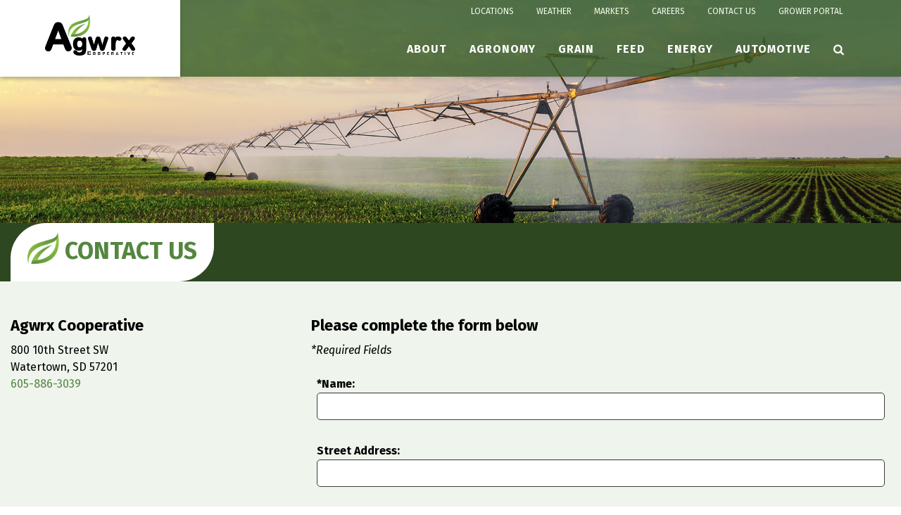

--- FILE ---
content_type: text/html; charset=utf-8
request_url: https://www.agwrxcoop.com/contact-us
body_size: 10481
content:
<!DOCTYPE html>

<html lang="en">
<head id="head">
    <meta name="viewport" content="width=device-width, initial-scale=1, maximum-scale=1, user-scalable=no" />
    <meta property="og:title" content="Contact Us">

    <meta property="og:type" content="website" />
    <meta charset="UTF-8" />
    <title>Contact Us - AgWrx</title>
    <link rel="icon" href="https://storageatlasengagepdcus.blob.core.windows.net/atlas/all-media/watercoopelevaassn/logos/agwrx_leaf_favicon.ico?ext=.ico" />

    <script src="https://use.fortawesome.com/5e490d89.js"></script>
    <!--Foundation CSS-->
    <link href="https://admin.agwrxcoop.com/CMSPages/GetResource.ashx?stylesheetname=ATLAS_FoundationSettings" type="text/css" rel="stylesheet" />
    <link href="https://admin.agwrxcoop.com/CMSPages/GetResource.ashx?stylesheetname=Atlas-Utility-Styles" type="text/css" rel="stylesheet" />
    <link href="https://admin.agwrxcoop.com/CMSPages/GetResource.ashx?stylesheetname=ATLAS_February_Group" type="text/css" rel="stylesheet" />
    <!--End Foundation CSS-->
    <link href="https://admin.agwrxcoop.com/CMSPages/GetResource.ashx?stylesheetname=WATERCOOPELEVAASSN" type="text/css" rel="stylesheet" />


    <!--Custom Typekit/CSS-->
    <link rel="preconnect" href="https://fonts.googleapis.com">

<link rel="preconnect" href="https://fonts.gstatic.com" crossorigin>

<link href="https://fonts.googleapis.com/css2?family=Fira+Sans:ital,wght@0,400;0,700;1,400;1,700&display=swap" rel="stylesheet">
    <!--End Custom Typekit/CSS-->
    <!--Retailer Typekit-->
    <link rel="stylesheet" href="https://use.typekit.net/ble1ufr.css">
    <!--End Retailer Typekit-->
    
    
    <script type="application/ld+json">
{
  "@context": "https://schema.org",
  "@type": "LocalBusiness",
  "name": "Agwrx",
  "image": "https://storageatlasengagepdcus.blob.core.windows.net/atlas/all-media/watercoopelevaassn/logos/agwrx-color.png?ext=.png",
  "url": "https://www.agwrxcoop.com",
  "telephone": "",
  "priceRange": "$$",
  "address": {
    "@type": "PostalAddress",
    "streetAddress": "811 Burlington Norther Drive",
    "addressLocality": "Watertown",
    "addressRegion": "SD",
    "postalCode": "57201",
    "addressCountry": ""
  },
  "geo": {
    "@type": "GeoCoordinates",
    "latitude": "",
    "longitude": ""
  }
}
</script>


    <!-- Google Tag Manager -->
        <script>
    (function (w, d, s, l, i) {
        w[l] = w[l] || []; w[l].push({
            'gtm.start':
                new Date().getTime(), event: 'gtm.js'
        }); var f = d.getElementsByTagName(s)[0],
            j = d.createElement(s), dl = l != 'dataLayer' ? '&l=' + l : ''; j.async = true; j.src =
            'https://www.googletagmanager.com/gtm.js?id=' + i + dl; f.parentNode.insertBefore(j, f);
    })(window, document, 'script', 'dataLayer', 'GTM-MFL39B9');</script>
    <!-- End Google Tag Manager -->
    <!--Google Search Console Meta Tag-->
    <meta name="google-site-verification" content="Mbpc2jaMwrKlY58uYu0wtdxKEvOFbNTaznlNtJDeoKU" />
    <!--End Google Search Console Meta Tag-->
    <script type="text/javascript" src="https://admin.agwrxcoop.com/CMSPages/GetResource.ashx?scriptfile=/CMSScripts/Custom/Atlas/jquery-3.7.1.min.js"></script>
    <script type="text/javascript">
                        function loadScript(url, callback) {
                            var script = document.createElement("script");
                            script.type = "text/javascript";
                            if (script.readyState) { //IE
                                script.onreadystatechange = function () {
                                    if (script.readyState == "loaded" || script.readyState == "complete") {
                                        script.onreadystatechange = null;
                                        callback();
                                    }
                                };
                            } else { //Others
                                script.onload = function () {
                                    callback();
                                };
                            }
                            if ($('script[src="+ url +"]').length == 0) {
                                //console.log(url);
                                script.src = url;
                                document.getElementsByTagName("head")[0].appendChild(script);
                            }
                            else {
                                callback();
                            }
                        }
    </script>
    <script defer src="https://use.fonticons.com/00591586.js"></script>

    
    
    <link href="/Content/Widgets/Kentico.RichText/main.css" rel="stylesheet"/>
<link href="/Content/FormComponents/DatePickerComponent/DatePicker.css" rel="stylesheet"/>
<link href="/Content/FormComponents/DatePickerComponent/datetimepicker/jquery.datetimepicker.min.css" rel="stylesheet"/>




    <script src="https://js.monitor.azure.com/scripts/a/ai.0.js"></script>
    <script type='text/javascript'>
     var appInsights=window.appInsights||function(config)
        {
            function r(config){ t[config] = function(){ var i = arguments; t.queue.push(function(){ t[config].apply(t, i)})} }
            var t = { config:config},u=document,e=window,o='script',s=u.createElement(o),i,f;for(s.src=config.url||'//az416426.vo.msecnd.net/scripts/a/ai.0.js',u.getElementsByTagName(o)[0].parentNode.appendChild(s),t.cookie=u.cookie,t.queue=[],i=['Event','Exception','Metric','PageView','Trace','Ajax'];i.length;)r('track'+i.pop());return r('setAuthenticatedUserContext'),r('clearAuthenticatedUserContext'),config.disableExceptionTracking||(i='onerror',r('_'+i),f=e[i],e[i]=function(config, r, u, e, o) { var s = f && f(config, r, u, e, o); return s !== !0 && t['_' + i](config, r, u, e, o),s}),t
        }({
            connectionString:  '',
        });
        window.appInsights = appInsights;
        appInsights.trackPageView();
    </script>
</head>
<body>
    <noscript>
        <iframe src="https://www.googletagmanager.com/ns.html?id=GTM-MFL39B9" height="0" width="0" style="display:none;visibility:hidden"></iframe>
    </noscript>

<input name="__RequestVerificationToken" type="hidden" value="7ZIWzdzm8rmi7G7Jing24FMgXQoDDM3p8H_CXClIwVA4vN_cAIptLsCmYHBQaWvdGlLO7_zdmOAfyu4i4CA_1-ORO4_wjE_XJyttH2NGrAE1" />

    <nav class="atlas-widget atlas-flex-menu ">
        <!-- Add macro for design classes -->
        <div class="atlas-flex-menu-inner ">
            <a class="home-link" href="https://www.agwrxcoop.com" title="AgWrx"><img src="https://storageatlasengagepdcus.blob.core.windows.net/atlas/all-media/watercoopelevaassn/logos/agwrx-color.png?ext=.png" alt="AgWrx"></a>
            <span id="mobile-menu-button" class="fa fa-menu mobile-menu-button"></span>
                <div class="menu-mobile-sub-nav">
                    <span class="fa fa-home">
                        <h6>Main</h6>
                    </span>
                    <span class="fa fa-tools">
                        <h6>Utilities</h6>
                    </span>
                </div>
<ul class="main-nav-wrapper main-nav-primary-set">
                <li class="menu-item-with-children">
                                                <a class="menu-nav-link mf-heatmap-click Small _self" href="/about-us" target="_self">About</a>
                                            <div class="sub-menu-container sub-small flexMenuSmallDiv">
                            <ul>
                                    <li class="sub-menu-item-with-children">
<a class="mf-heatmap-target" href="/about-us/our-history" target=_self>
                                                Who We Are
                                            </a>
                                    </li>
                                    <li class="sub-menu-item-with-children">
<a class="mf-heatmap-target" href="/about-us/community-impact" target=_self>
                                                Community Impact
                                            </a>
                                    </li>
                                    <li class="sub-menu-item-with-children">
<a class="mf-heatmap-target" href="/about-us/news-events" target=_self>
                                                News & Events
                                            </a>
                                    </li>
                                    <li class="sub-menu-item-with-children">
<a class="mf-heatmap-target" href="/about-us/donation-sponsorship-request" target=_self>
                                                Donation Requests
                                            </a>
                                    </li>
                            </ul>
                        </div>
                                        
                </li>
                <li class="menu-item-with-children">
                                                <a class="menu-nav-link mf-heatmap-click Small _self" href="/agronomy" target="_self">Agronomy</a>
                                            <div class="sub-menu-container sub-small flexMenuSmallDiv">
                            <ul>
                                    <li class="sub-menu-item-with-children">
<a class="mf-heatmap-target" href="/agronomy/services" target=_self>
                                                Services
                                            </a>
                                    </li>
                                    <li class="sub-menu-item-with-children">
<a class="mf-heatmap-target" href="/agronomy/team-locations" target=_self>
                                                Staff
                                            </a>
                                    </li>
                                    <li class="sub-menu-item-with-children">
<a class="mf-heatmap-target" href="/agronomy/locations" target=_self>
                                                Locations
                                            </a>
                                    </li>
                            </ul>
                        </div>
                                        
                </li>
                <li class="menu-item-with-children">
                                                <a class="menu-nav-link mf-heatmap-click Small _self" href="/grain" target="_self">Grain</a>
                                            <div class="sub-menu-container sub-small flexMenuSmallDiv">
                            <ul>
                                    <li class="sub-menu-item-with-children">
<a class="mf-heatmap-target" href="/grain/cash-bids" target=_self>
                                                Markets
                                            </a>
                                    </li>
                                    <li class="sub-menu-item-with-children">
<a class="mf-heatmap-target" href="/grain/grain-news" target=_self>
                                                Grain News
                                            </a>
                                    </li>
                                    <li class="sub-menu-item-with-children">
<a class="mf-heatmap-target" href="/grain/staff" target=_self>
                                                Staff
                                            </a>
                                    </li>
                                    <li class="sub-menu-item-with-children">
<a class="mf-heatmap-target" href="/grain/locations" target=_self>
                                                Locations
                                            </a>
                                    </li>
                            </ul>
                        </div>
                                        
                </li>
                <li class="menu-item-with-children">
                                                <a class="menu-nav-link mf-heatmap-click Small _self" href="/feed" target="_self">Feed</a>
                                            <div class="sub-menu-container sub-small flexMenuSmallDiv">
                            <ul>
                                    <li class="sub-menu-item-with-children">
<a class="mf-heatmap-target" href="/feed/services" target=_self>
                                                Services
                                            </a>
                                    </li>
                                    <li class="sub-menu-item-with-children">
<a class="mf-heatmap-target" href="/feed/staff" target=_self>
                                                Staff
                                            </a>
                                    </li>
                                    <li class="sub-menu-item-with-children">
<a class="mf-heatmap-target" href="/feed/feed-locations" target=_self>
                                                Locations
                                            </a>
                                    </li>
                            </ul>
                        </div>
                                        
                </li>
                <li class="menu-item-with-children">
                                                <a class="menu-nav-link mf-heatmap-click Small _self" href="/energy" target="_self">Energy</a>
                                            <div class="sub-menu-container sub-small flexMenuSmallDiv">
                            <ul>
                                    <li class="sub-menu-item-with-children">
<a class="mf-heatmap-target" href="/energy/services" target=_self>
                                                Services
                                            </a>
                                    </li>
                                    <li class="sub-menu-item-with-children">
<a class="mf-heatmap-target" href="/energy/staff" target=_self>
                                                Staff
                                            </a>
                                    </li>
                                    <li class="sub-menu-item-with-children">
<a class="mf-heatmap-target" href="/energy/locations" target=_self>
                                                Locations
                                            </a>
                                    </li>
                            </ul>
                        </div>
                                        
                </li>
                <li class="menu-item-with-children">
                                                <a class="menu-nav-link mf-heatmap-click Small _self" href="/automotive" target="_self">Automotive</a>
                                            <div class="sub-menu-container sub-small flexMenuSmallDiv">
                            <ul>
                                    <li class="sub-menu-item-with-children">
<a class="mf-heatmap-target" href="/automotive/services" target=_self>
                                                Services
                                            </a>
                                    </li>
                                    <li class="sub-menu-item-with-children">
<a class="mf-heatmap-target" href="/automotive/staff" target=_self>
                                                Staff
                                            </a>
                                    </li>
                                    <li class="sub-menu-item-with-children">
<a class="mf-heatmap-target" href="/automotive/locations" target=_self>
                                                Locations
                                            </a>
                                    </li>
                            </ul>
                        </div>
                                        
                </li>
</ul>

<script type="text/javascript">
    $(document).ready(function () {
        $('.menu-item-with-children').each(function (i) {
            if ($(this).find('div ul li').hasClass('sub-menu-item-with-children') == false) {
                $(this).find('.flexMenuSmallDiv').remove();
            }
        });
    });
</script><ul class="main-nav-wrapper main-nav-sub-set">
  <li class="menu-item-with-children"><a class="menu-nav-link" href="/locations" title="Locations">Locations</a></li>
  <li class="menu-item-with-children"><a class="menu-nav-link" href="/grain/weather" title="Weather">Weather</a></li>
  <li class="menu-item-with-children"><a class="menu-nav-link" href="/grain#markets" title="Markets">Markets</a></li>
  <li class="menu-item-with-children"><a class="menu-nav-link" href="/careers" title="Careers">Careers</a></li>
  <li class="menu-item-with-children"><a class="menu-nav-link" href="/contact-us" title="Contact Us">Contact Us</a></li>
 <li class="menu-item-with-children"><a class="menu-nav-link" href="https://agwrx.grower360.net/sign-in" target="_blank" title="Grower Portal">Grower Portal</a></li>
</ul>
        </div>
    </nav>
    
    <script type="text/javascript">
                    $(function () {
                        var isMenuOpen = false;
                        $('#mobile-menu-button').click(function () {
                            if (!isMenuOpen) {
                                isMenuOpen = true;
                                // Added code to add selected class on the Utilities menu for Mobile.
                                if (localStorage.content == undefined || localStorage.content == "") {
                                    $('.main-nav-wrapper.main-nav-primary-set, #menu-sub-list, .menu-mobile-sub-nav').addClass('is-showing');
                                    $(mainMenuSubItem[0]).addClass('is-active-tab');
                                }
                                else {
                                    $('.main-nav-wrapper.main-nav-sub-set, #menu-sub-list, .menu-mobile-sub-nav').addClass('is-showing');
                                    $(mainMenuSubItem[1]).addClass('is-active-tab');
                                    $('.main-nav-sub-set').find('a[href="' + localStorage.content + '"]').closest('li').addClass('selected-menu-item');
                                    $('.main-nav-primary-set li').removeClass('selected-menu-item');
                                    localStorage.content = "";
                                }
                            }
                            else {
                                isMenuOpen = false;
                                $('.main-nav-wrapper, #menu-sub-list, .menu-mobile-sub-nav').removeClass('is-showing')
                                $(mainMenuSubItem).removeClass('is-active-tab')
                            }

                        })

                        var mainMenuSubItem = $('.menu-mobile-sub-nav span')
                        var menuGroups = $('.main-nav-wrapper');
                        var tabIndex = 0;
                        console.log(mainMenuSubItem)
                        for (i = 0; i < mainMenuSubItem.length; i++) {
                            (function (index) {
                                $(mainMenuSubItem[index]).click(function () {
                                    tabIndex = index;
                                    $(mainMenuSubItem).removeClass('is-active-tab')
                                    $(this).addClass('is-active-tab')
                                    $(menuGroups).removeClass("is-showing")
                                    $(menuGroups[index]).addClass("is-showing")
                                    console.log(menuGroups)
                                })
                            })(i)
                        }

                        if ('True' == 'True') {
                            var searchIcon = '<li class="atlas-search-menu"><a class="menu-nav-link" data-open="AtlasSearchModal" href="#" aria-controls="AtlasSearchModal" aria-haspopup="true" aria-label="Search Icon" tabindex="0"><span class="fa fa-search search-icon"></span></a></li>'
                            $("ul.main-nav-wrapper.main-nav-primary-set").append(searchIcon);
                        }

                        // Added code to add selected class on the Utilities menu for Mobile.
                        $('.main-nav-sub-set li').click(function () {
                            localStorage.content = $(this).find('a').attr('href');
                        });

                    })

                    //Search box JS

                    jQuery('#AtlasSearchModal[data-reveal]').on('open.zf.reveal', function () {
                        $(this).parent('.reveal-overlay').css("z-index", "10000000");
                        $(this).find('.searcharea').focus();
                    });
                    jQuery('#AtlasSearchModal[data-reveal]').on('closed.zf.reveal', function () {
                        jQuery(this).find('.searcharea').val('').css({
                            "border": "1px solid #ccc",
                            "border-left": "0",
                            "border-top": "0",
                            "border-bottom": "0"
                        });;
                        jQuery(this).parent('.reveal-overlay').css("z-index", "1000");

                    });

                    jQuery(".searcharea").attr("placeholder", "Search");

                    jQuery(document).on('click', ".AtlasSrchbtn", function () {
                        var value = jQuery("#AtlasSearchModal .searcharea").val();
                        var charCount = value.length;
                        if (value != "" && value != undefined) {
                            if (charCount >= 3) {
                                jQuery(this).parent('.searchBox').find('.searcharea').css("border-style", "solid");
                                jQuery(this).parent('.searchBox').find('.searcharea').css("border-color", "#ccc");
                                jQuery(this).parent('.searchBox').find('.searcharea').css("border-width", "0px 1px 0 0");
                                location.href = window.location.origin + "/search-results?searchtext=" + value;
                            } else {
                                $("#Error_Info").show();
                                jQuery(this).parent('.searchBox').find('.searcharea').css("border", "2px solid #D8000C");
                            }
                        } else {
                            jQuery(this).parent('.searchBox').find('.searcharea').css("border", "2px solid #D8000C");
                        }
                    });

                    $(function () {
                        $('.sub-menu-container').each(function () {
                            if ($(this).html().trim() == '') {
                                $(this).remove();
                            }
                        });
                    });

                    //Search box JS

    </script>

<div id="AtlasSearchModal" class="reveal" data-options="closeOnClick:false;closeOnEsc:false;" data-reveal data-uploadertext="Please do not upload files containing personal identifiable information (PII). This includes but is not limited to SSN, credit card number, driver’s license number, or taxpayer ID.">
    <div id="SearchBox_pnlSearch" class="searchBox" onkeypress="javascript:return WebForm_FireDefaultButton(event, 'SearchBox_btnSearch')">
        <label for="SearchBox_txtWord" id="SearchBox_lblSearch" class="Search-Label" style="display:none;">Search for:</label>
        <input type="text" maxlength="1000" id="SearchBox_txtWord" class="searcharea form-control" placeholder="Search">
        <input type="submit" value="Search" id="SearchBox_btnSearch" class="AtlasSrchbtn btn btn-default">
        <div id="SearchBox_pnlPredictiveResultsHolder" class="predictiveSearchHolder">
        </div>
    </div>
    <a class="close-off-search" data-close href="javascript: void(0)"><em class="fa fa-times"></em></a>
    <label for="error_info" id="Error_Info" class="Search-Msg" style="display: none;">Minimum 3 character allowed.</label>
</div>
    <header class="atlas-utility-header hide-for-small-only ">
        <div class="row utility-header-for-large widthfull">
            

            <ul class="top-nav-left" style="float:left">
  </ul>
<ul style="float:right">
  <li>
    <a href="/locations"  title="Locations">Locations</a>
  </li>
  <li>
    <a href="/grain/weather"  title="Weather">Weather</a>
  </li>
  
  <li>
    <a href="/grain#markets" title="Markets">Markets</a>
  </li>
  <li>
    <a href="/careers" title="Careers">Careers</a>
  </li>
  <li>
    <a href="/contact-us" title="Contact Us">Contact Us</a>
  </li>
  
  <li>
    <a href="https://agwrx.grower360.net/sign-in" target="blank" title="Grower Portal">Grower Portal</a>
  </li>
  
</ul>
        </div>
    </header>
<main style="">
    








    <div class="grid-x                                  " >
        

            <div class="cell        " >
                

        <div class="lazy-placeHolder">
            <div class="atlas-widget atlas-hero-image layzy atlas-hero-image--layout-h  img_S_1_1 img_M_2_1 img_L_4_1 " data-interchange="[https://storageatlasengagepdcus.blob.core.windows.net/atlas/all-media/watercoopelevaassn/images/content-images/hero/hero-contact-us-640x640-sm.jpg, small], [https://storageatlasengagepdcus.blob.core.windows.net/atlas/all-media/watercoopelevaassn/images/content-images/hero/hero-contact-us-1024x576-md.jpg, medium], [https://storageatlasengagepdcus.blob.core.windows.net/atlas/all-media/watercoopelevaassn/images/content-images/hero/hero-contact-us-1920x640-lg.jpg, large]" loading="lazy" style="background-image:url(https://storageatlasengagepdcus.blob.core.windows.net/atlas/all-media/watercoopelevaassn/images/content-images/hero/hero-contact-us-1920x640-lg.jpg)">
                <div class="atlas-hero-details ">
                    <div class="hero-image-inner">


                    </div>
                </div>
            </div>
        </div>

            </div>

        
    </div>




    <div class="grid-x                                  " >
        <div class='cell '><div class='primaryColor-Dark atlas-grid--image_bg' style='background-repeat:no-repeat;background-size:cover;background-position:center;'><div class='grid-container'><div class='grid-x         '>

            <div class="cell        " >
                

    <div class="fr-view">
        <div class="styled-icon"><img src="https://storageatlasengagepdcus.blob.core.windows.net/atlas/all-media/watercoopelevaassn/images/leaf.png" class="fr-fil fr-dib"><h3>CONTACT US</h3></div>
    </div>


            </div>

        </div></div></div></div>
    </div>




 <div  class='primaryColor-Light atlas-grid--image_bg  gird-layout-disable-animation '  style='background-repeat:no-repeat;background-size:cover;background-position:center;' data-interchange='  ' > <div  class='grid-container   ' >    <div class="grid-x          grid-margin-x grid-margin-y             p-t-3r p-b-5r          contact-us" >
        

            <div class="cell large-4 medium-4    " >
                

    <div class="fr-view">
        <h4>Agwrx Cooperative</h4><p>800 10th Street SW<br>Watertown, SD 57201 <br><a href="tel: 605-886-3039">605-886-3039</a></p>
    </div>


            </div>
            <div class="cell large-8 medium-8    " >
                

    <div class="fr-view">
        <h4>Please complete the form below</h4><p><em>*Required Fields</em></p>
    </div>




<div id="form-Contact_Us-41cc_wrapper-fd9bbaec-c58c-449d-bcfc-3f0199de24b1"><form action="/kentico.pagebuilder/widgets/en-us/kentico.formwidget/formsubmit?formName=Contact_Us&amp;prefix=form-Contact_Us-41cc&amp;displayValidationErrors=False" data-ktc-ajax-update="#form-Contact_Us-41cc_wrapper-fd9bbaec-c58c-449d-bcfc-3f0199de24b1" id="form-Contact_Us-41cc" method="post" onsubmit="window.kentico.updatableFormHelper.submitForm(event);">
<div class="ktc-default-section">
    

<div class="form-field">    

          
        <label class="control-label" for="form-Contact_Us-41cc_TextInput_Value">*Name:</label>
    

    

        <div class="editing-form-control-nested-control">
            



<input class="form-control" data-ktc-notobserved-element="" id="form-Contact_Us-41cc_TextInput_Value" name="form-Contact_Us-41cc.TextInput.Value" type="text" value="" />
            <div class="field-validation-valid" data-valmsg-for="form-Contact_Us-41cc.TextInput.Value" data-valmsg-replace="true"></div><div class="field-validation-valid" data-valmsg-for="form-Contact_Us-41cc.TextInput" data-valmsg-replace="true"></div>            
        </div>

        

    

</div>


<div class="form-field">    

          
        <label class="control-label" for="form-Contact_Us-41cc_TextInput_1_Value">Street Address:</label>
    

    

        <div class="editing-form-control-nested-control">
            



<input class="form-control" data-ktc-notobserved-element="" id="form-Contact_Us-41cc_TextInput_1_Value" name="form-Contact_Us-41cc.TextInput_1.Value" type="text" value="" />
            <div class="field-validation-valid" data-valmsg-for="form-Contact_Us-41cc.TextInput_1.Value" data-valmsg-replace="true"></div><div class="field-validation-valid" data-valmsg-for="form-Contact_Us-41cc.TextInput_1" data-valmsg-replace="true"></div>            
        </div>

        

    

</div>


<div class="form-field">    

          
        <label class="control-label" for="form-Contact_Us-41cc_TextInput_3_Value">City:</label>
    

    

        <div class="editing-form-control-nested-control">
            



<input class="form-control" data-ktc-notobserved-element="" id="form-Contact_Us-41cc_TextInput_3_Value" name="form-Contact_Us-41cc.TextInput_3.Value" type="text" value="" />
            <div class="field-validation-valid" data-valmsg-for="form-Contact_Us-41cc.TextInput_3.Value" data-valmsg-replace="true"></div><div class="field-validation-valid" data-valmsg-for="form-Contact_Us-41cc.TextInput_3" data-valmsg-replace="true"></div>            
        </div>

        

    

</div>


<div class="form-field">    

          
        <label class="control-label" for="form-Contact_Us-41cc_TextInput_2_Value">State:</label>
    

    

        <div class="editing-form-control-nested-control">
            



<input class="form-control" data-ktc-notobserved-element="" id="form-Contact_Us-41cc_TextInput_2_Value" name="form-Contact_Us-41cc.TextInput_2.Value" type="text" value="" />
            <div class="field-validation-valid" data-valmsg-for="form-Contact_Us-41cc.TextInput_2.Value" data-valmsg-replace="true"></div><div class="field-validation-valid" data-valmsg-for="form-Contact_Us-41cc.TextInput_2" data-valmsg-replace="true"></div>            
        </div>

        

    

</div>


<div class="form-field">    

          
        <label class="control-label" for="form-Contact_Us-41cc_TextInput_4_Value">Zip:</label>
    

    

        <div class="editing-form-control-nested-control">
            



<input class="form-control" data-ktc-notobserved-element="" id="form-Contact_Us-41cc_TextInput_4_Value" name="form-Contact_Us-41cc.TextInput_4.Value" type="text" value="" />
            <div class="field-validation-valid" data-valmsg-for="form-Contact_Us-41cc.TextInput_4.Value" data-valmsg-replace="true"></div><div class="field-validation-valid" data-valmsg-for="form-Contact_Us-41cc.TextInput_4" data-valmsg-replace="true"></div>            
        </div>

        

    

</div>


<div class="form-field">    

          
        <label class="control-label" for="form-Contact_Us-41cc_EmailInput_Email">*Email:</label>
    

    

        <div class="editing-form-control-nested-control">
            


<input class="form-control" data-ktc-notobserved-element="" id="form-Contact_Us-41cc_EmailInput_Email" name="form-Contact_Us-41cc.EmailInput.Email" type="email" value="" />
            <div class="field-validation-valid" data-valmsg-for="form-Contact_Us-41cc.EmailInput.Email" data-valmsg-replace="true"></div><div class="field-validation-valid" data-valmsg-for="form-Contact_Us-41cc.EmailInput" data-valmsg-replace="true"></div>            
        </div>

        

    

</div>


<div class="form-field">    

          
        <label class="control-label" for="form-Contact_Us-41cc_USPhone_PhoneNumber">*Phone:</label>
    

    

        <div class="editing-form-control-nested-control">
            


<span id="wrapper-236af4e2-1918-458f-995c-de1913a88312">
    <input class="form-control" data-ktc-notobserved-element="" id="form-Contact_Us-41cc_USPhone_PhoneNumber" name="form-Contact_Us-41cc.USPhone.PhoneNumber" type="text" value="" />
</span>

<script type="text/javascript">
    (function () {
        var createMask = function () {
            var input = document.querySelector("#wrapper-236af4e2-1918-458f-995c-de1913a88312>input");
            var im = new Inputmask("(999) 999-9999");
            im.mask(input);
        };

        if (typeof Inputmask != 'undefined') {
            createMask();
        } else {
            document.addEventListener("DOMContentLoaded", createMask);
        }
    })();
</script>
            <div class="field-validation-valid" data-valmsg-for="form-Contact_Us-41cc.USPhone.PhoneNumber" data-valmsg-replace="true"></div><div class="field-validation-valid" data-valmsg-for="form-Contact_Us-41cc.USPhone" data-valmsg-replace="true"></div>            
        </div>

        

    

</div>


<div class="form-field">    

          
        <label class="control-label" for="form-Contact_Us-41cc_DropDown_SelectedValue">*Subject:</label>
    

    

        <div class="editing-form-control-nested-control">
            


<select class="form-control" data-ktc-notobserved-element="" id="form-Contact_Us-41cc_DropDown_SelectedValue" name="form-Contact_Us-41cc.DropDown.SelectedValue"><option value="">Make Selection</option>
<option value="Agronomy">Agronomy</option>
<option value="Grain">Grain</option>
<option value="Feed">Feed</option>
<option value="Petroleum">Petroleum</option>
<option value="Careers">Careers</option>
</select>
            <div class="field-validation-valid" data-valmsg-for="form-Contact_Us-41cc.DropDown.SelectedValue" data-valmsg-replace="true"></div><div class="field-validation-valid" data-valmsg-for="form-Contact_Us-41cc.DropDown" data-valmsg-replace="true"></div>            
        </div>

        

    

</div>


<div class="form-field">    

          
        <label class="control-label" for="form-Contact_Us-41cc_TextArea_Value">*Message:</label>
    

    

        <div class="editing-form-control-nested-control">
            


<textarea class="form-control" cols="20" data-ktc-notobserved-element="" id="form-Contact_Us-41cc_TextArea_Value" name="form-Contact_Us-41cc.TextArea.Value" rows="2">
</textarea>
            <div class="field-validation-valid" data-valmsg-for="form-Contact_Us-41cc.TextArea.Value" data-valmsg-replace="true"></div><div class="field-validation-valid" data-valmsg-for="form-Contact_Us-41cc.TextArea" data-valmsg-replace="true"></div>            
        </div>

        

    

</div>


<div class="form-field">    

          
        <label class="control-label">Security code</label>
    

    

        <div class="editing-form-control-nested-control">
            



    <script type="text/javascript">
        var renderRecaptchaform_Contact_Us_41cc_Recaptcha_Value = function () {
            grecaptcha.render('google-recaptcha-form-Contact_Us-41cc_Recaptcha_Value', {
                'sitekey': '6LcYKy0sAAAAACgMPmamqVvcCp-zBZHTYMih_sV0',
                'theme': 'light',
                'size': 'normal',
                'type': 'image',
            });
        };
    </script>
    <script src="https://www.google.com/recaptcha/api.js?onload=renderRecaptchaform_Contact_Us_41cc_Recaptcha_Value&render=explicit&hl=en" async defer></script>
<input class="form-control" data-ktc-notobserved-element="" id="form-Contact_Us-41cc_Recaptcha_Value" name="form-Contact_Us-41cc.Recaptcha.Value" type="hidden" value="" />    <div id="google-recaptcha-form-Contact_Us-41cc_Recaptcha_Value"></div>
    <noscript>
        <div>
            <div style="width: 302px; height: 422px; position: relative;">
                <div style="width: 302px; height: 422px; position: absolute;">
                    <iframe src="https://www.google.com/recaptcha/api/fallback?k=6LcYKy0sAAAAACgMPmamqVvcCp-zBZHTYMih_sV0" style="width: 302px; height: 422px; border-style: none; border: 0; overflow:hidden;"></iframe>
                </div>
            </div>
            <div style="width: 300px; height: 60px; border-style: none; bottom: 12px; left: 25px; margin: 0px; padding: 0px; right: 25px; background: #f9f9f9; border: 1px solid #c1c1c1; border-radius: 3px;">
                <textarea id="noscript-google-recaptcha-form-Contact_Us-41cc_Recaptcha_Value" name="g-recaptcha-response" class="g-recaptcha-response" style="width: 250px; height: 40px; border: 1px solid #c1c1c1; margin: 10px 25px; padding: 0px; resize: none;" data-ktc-notobserved-element></textarea>
            </div>
        </div>
    </noscript>

            <div class="field-validation-valid" data-valmsg-for="form-Contact_Us-41cc.Recaptcha" data-valmsg-replace="true"></div>            
        </div>

        

    

</div>

</div><input type="submit" value="Submit" /><input name="__RequestVerificationToken" type="hidden" value="7PL-Gs2dSGI36WLy3IGsbMUs7ZuPXlmE8pXnaICRBoHsXVxo3j_HOAQGQdxORTwWXDrB0nvDLqjNHOHNQw_VMArq2SADj1F6Q8Cl6lMKBL41" /><script>
if (document.readyState === 'complete') {
  window.kentico.updatableFormHelper.registerEventListeners({"formId":"form-Contact_Us-41cc","targetAttributeName":"data-ktc-ajax-update","unobservedAttributeName":"data-ktc-notobserved-element"});
} else {
    document.addEventListener('DOMContentLoaded', function(event) {
      window.kentico.updatableFormHelper.registerEventListeners({"formId":"form-Contact_Us-41cc","targetAttributeName":"data-ktc-ajax-update","unobservedAttributeName":"data-ktc-notobserved-element"});
    });
}</script></form></div>
            </div>

        
    </div>
 </div> </div>


</main>
<script type="text/javascript">
            $(function () {
                $(".atlas-flex-menu").addClass("flex-tall");
                $(window).scroll(function () {
                    var winTop = $(window).scrollTop();
                    if (winTop <= 30) {
                        $(".atlas-flex-menu").addClass("flex-tall");
                        $(".atlas-single-nav").removeClass("flex-single-nav-tall");
                    }
                    else {
                        $(".atlas-flex-menu").removeClass("flex-tall");
                        $(".atlas-single-nav").addClass("flex-single-nav-tall");
                    }

                });
            });
</script>

<footer class="grid-footer">

    <div class="grid-container full">

        <div class="grid-x grid-padding-x">

            <div class="cell medium-gray-bg p-t-3r p-b-3r">

                <div class="grid-container ">
                    <div class="grid-x grid-padding-x grid-padding-y">

                        <div class="cell large-3 medium-4 ">
                            <div class="grid-container">
                                <div class="grid-x">
                                    <div class="cell footer-logo text-left">

                                        <img src="/getmedia/e7f313b3-2e2e-4cb2-af16-ae19c6b1489d/agwrx-white-green-leaf.png" alt="AgWrx">

                                        <p></p>
                                    </div>
                                </div>
                            </div>
                        </div>

                        <div class="cell large-3 medium-3 border">
                            <p>800 10th Street SW <br>Watertown, SD 57201 <br>Phone: 605-886-3039</p>

                            <a class="fa fa-facebook-square social" target="_blank" href="https://www.facebook.com/Agwrxcooperative/" title="facebook"></a>
                            <a class="fa fa-instagram social" target="_blank" href="https://www.instagram.com/agwrxcooperative/" title="instagram"></a>
                        </div>
                        <div class="cell large-6 medium-5 ">

                            <ul class="inline-list footer-nav">
<li>
                                    <a href="/about-us" title="About">About</a>
                                </li>
                                <li>
                                    <a href="/agronomy" title="Agronomy">Agronomy</a>
                                </li>
                                <li>
                                    <a href="/grain" title="Grain">Grain</a>
                                </li>
                                <li>
                                    <a href="/feed" title="Feed">Feed</a>
                                </li>
                                <li>
              <a href="/energy" title="Energy">Energy</a>
                                </li>
                              
<li>
              <a href="/automotive" title="Automotive">Automotive</a>
                                </li>
                            </ul>

                            <ul class="inline-list footer-nav thin ">
                             <li>
                                    <a href="/locations"  title="Locations">Locations</a>
                                </li>
                                <li>
                                    <a href="/grain/weather"  title="Weather">Weather</a>
                                </li>

                                <li>
                                    <a href="/grain#markets" title="Markets">Markets</a>
                                </li>
                                <li>
                                    <a href="/careers" title="Careers">Careers</a>
                                </li>
                                <li>
                                    <a href="/contact-us" title="Contact Us">Contact Us</a>
                                </li>

                                <li>
                                    <a href="https://agwrx.grower360.net/sign-in" target="_blank" title="Grower Portal">Grower Portal</a>
                                </li>

                            </ul>
                        </div>
                    </div>

                </div>

            </div>

            <div class="cell dark-gray-bg">

                <div class="grid-container ">

                    <div class="grid-x grid-padding-x grid-padding-y">


                        <div class="cell large-6 medium-6 ">

                            <p>
                                <a style="color: #fff" href="/privacy-policy-terms-of-use" title="Privacy">Privacy &amp; Terms of Service</a>
                                <span style="color:#fff;"> | </span>
                                <a style="color: #fff" href="/sitemap" title="Site Map">Site Map</a>
                              <span style="color:#fff;"> | </span>
                                <a style="color: #fff" href="https://agwrxcoop-my.sharepoint.com/:f:/p/ktesch/En9zFbQsMKdOr5eWvDDfTmMB_q1QpuYMu2Afw-I2GFKqZw?e=21KvQH&xsdata=[base64]&sdata=QVI5ZVdLaDVEd3ZUQ0E4UzdSZmYyazJ2VjJQQnZ3bEd4bEZ6SlpxbzBtTT0%3d" title="Employee Login" target="_blank">Employee Login</a>
                            </p>
                            <p class="copyright">©2026 Agwrx Cooperative - All rights reserved</p>

                        </div>

                        <div class="cell large-6 medium-6 text-right">

                            <a href="https://www.winfieldunited.com/" target="_blank" title="winfieldunited">
                                <img class="wf-logo" src="https://storageatlasengagepdcus.blob.core.windows.net/atlas/all-media/atlas/logos/pbwf-logo.png" alt="WinField United">
                            </a>

                        </div>

                    </div>

                </div>

            </div>

        </div>

    </div>

</footer>




<script defer type="text/javascript" src="https://admin.agwrxcoop.com/CMSPages/GetResource.ashx?scriptfile=/CMSScripts/Custom/Atlas/slick.js"></script>
<script defer type="text/javascript" src="https://admin.agwrxcoop.com/CMSPages/GetResource.ashx?scriptfile=/CMSScripts/Custom/Atlas/jquery.hoverIntent.js"></script>
<script type="text/javascript" src="https://admin.agwrxcoop.com/CMSPages/GetResource.ashx?scriptfile=/CMSScripts/Custom/Atlas/jquery.livequery.min.js"></script>
<script defer type="text/javascript" src="https://admin.agwrxcoop.com/CMSPages/GetResource.ashx?scriptfile=/CMSScripts/Custom/Atlas/custom.js"></script>
<script defer type="text/javascript" src="https://admin.agwrxcoop.com/CMSPages/GetResource.ashx?scriptfile=/CMSScripts/Custom/Atlas/MI-lazyload.js"></script>
<script defer type="text/javascript" src="https://admin.agwrxcoop.com/CMSPages/GetResource.ashx?scriptfile=/CMSScripts/Custom/Atlas/isInViewport.js"></script>

<script type="text/javascript">
        $(document).ready(function () {
            //$(window).load(function() {
            loadScript('https://admin.agwrxcoop.com/CMSPages/GetResource.ashx?scriptfile=~/CMSScripts/Custom/Atlas/foundation.min.js', function () {
                $(document).foundation();
            });
        });

        // Added script code to open all external links of the site in new tab
        $(function () {
            $("a[href$='.pdf']").attr('target', '_blank');
        });
</script>

<script>
            var input = document.getElementById("SearchBox_txtWord");
            input.addEventListener("keyup", function (event) {
                var value = jQuery("#AtlasSearchModal .searcharea").val();
                var charCount = value.length;
                if (charCount >= 3) {
                    $("#Error_Info").hide();
                    $("#Error_Info").text("");
                    jQuery(this).parent('.searchBox').find('.searcharea').css("border-style", "solid");
                    jQuery(this).parent('.searchBox').find('.searcharea').css("border-color", "#ccc");
                    jQuery(this).parent('.searchBox').find('.searcharea').css("border-width", "0px 1px 0 0");
                }
                if (event.keyCode === 13) {
                    event.preventDefault();
                    document.getElementById("SearchBox_btnSearch").click();
                }
            });
</script>



<script src="/Scripts/jquery.cookiemessage.min.js"></script>
<script type="text/javascript">
        $(document).ready(function () {
            if ("False" === "True") {
                cookieMessage({
            'mainMessage': "We use cookies on this site to enhance your user experience. By continuing to use this site, you consent to our cookies.",
            'acceptButton': "OK",
            'btnBackgroundColor': "#c2c2c2"
        });
    }
    });
</script>


    <script>


        $(function () {

            $('body').on('change', '#ddlChangeLocation', function () {
                var t = $(this).val();
                if (t !== "") {
                    $.post("/dtncashbidwidget/bindlocation?dropdownvalue=" + t, function (res) {
                        $("[id*='RP_FoundationTabLayout_1_ATLAS_DTN_CASHBID_Dashboard_sys_pnlUpdate']").parent().html(res);
                        $("#ddlChangeLocation").val(t);

                    })

                }
            })
        })
    </script>

    <script>
        $(function () {
            $('body').on('change', '#ddlChangeLocationdetails', function () {
                var td = $(this).val();
                if (td !== "") {
                    $.post("/dtncashbidwidget/bindlocationforcahbiddetail?dropdownvaluedetail=" + td, function (res) {
                        $("[id*='ATLAS_FoundationLayout_1_RP_DTN_CASHBID_lblChangeLocation']").parent().html(res);
                        $("#ddlChangeLocationdetails").val(td);

                    })

                }
            })
        })
    </script>

    <script src="/Kentico/Content/FormComponents/FileUploader/file-uploader.js"></script>
<script src="/Kentico/Content/FormComponents/USPhone/inputmask.js"></script>
<script src="/Kentico/Content/Selectors/FormComponents/MediaFiles/media-files-selector.admin.js"></script>
<script src="/Kentico/Content/Selectors/FormComponents/Pages/page-selector.admin.js"></script>
<script src="/Kentico/Content/Selectors/FormComponents/Path/path-selector.admin.js"></script>
<script src="/Content/FormComponents/DatePickerComponent/DatePickerComponent.js"></script>
<script src="/Content/FormComponents/DatePickerComponent/datetimepicker/jquery.datetimepicker.js"></script>
<script src="/Kentico/Scripts/forms/updatableFormHelper.js"></script>


<link rel="stylesheet" href="https://cdnjs.cloudflare.com/ajax/libs/OwlCarousel2/2.3.4/assets/owl.carousel.min.css" integrity="sha384-kcNNzf7wI8//ZkNUaDd5JwxLoFaBgkj9Z4O4NwtuX9Lkmsz0HoITOxJsGkYxDuyG" crossorigin="anonymous">
<link rel="stylesheet" href="https://cdnjs.cloudflare.com/ajax/libs/OwlCarousel2/2.3.4/assets/owl.theme.default.min.css" integrity="sha384-8/AzSKHReNfZT4HGFTyRyJ1jXhhx/ZMnmX08Cy6TeaKWj0Vzho0AabG06C8mh02i" crossorigin="anonymous">
<script src="https://cdnjs.cloudflare.com/ajax/libs/OwlCarousel2/2.3.4/owl.carousel.js" integrity="sha384-Ic8o0Z5ZZ589JV7XFYl8+LtQkNTlx8ab+4Bw5vaNIVY08mIzBPvTOPbG4XSMNgCO" crossorigin="anonymous"></script>
<script src="/Kentico/Scripts/jquery.colorbox-min.js"></script>
<script src="https://cdnjs.cloudflare.com/ajax/libs/jquery-cookie/1.4.1/jquery.cookie.js" integrity="sha384-ch1nZWLCNJ31V+4aC8U2svT7i40Ru+O8WHeLF4Mvq4aS7VD5ciODxwuOCdkIsX86" crossorigin="anonymous"></script>


<script type="text/javascript" src="/_Incapsula_Resource?SWJIYLWA=719d34d31c8e3a6e6fffd425f7e032f3&ns=1&cb=362139578" async></script></body>

</html>


--- FILE ---
content_type: text/html; charset=utf-8
request_url: https://www.google.com/recaptcha/api2/anchor?ar=1&k=6LcYKy0sAAAAACgMPmamqVvcCp-zBZHTYMih_sV0&co=aHR0cHM6Ly93d3cuYWd3cnhjb29wLmNvbTo0NDM.&hl=en&type=image&v=PoyoqOPhxBO7pBk68S4YbpHZ&theme=light&size=normal&anchor-ms=20000&execute-ms=30000&cb=qq3pz23iusz
body_size: 49553
content:
<!DOCTYPE HTML><html dir="ltr" lang="en"><head><meta http-equiv="Content-Type" content="text/html; charset=UTF-8">
<meta http-equiv="X-UA-Compatible" content="IE=edge">
<title>reCAPTCHA</title>
<style type="text/css">
/* cyrillic-ext */
@font-face {
  font-family: 'Roboto';
  font-style: normal;
  font-weight: 400;
  font-stretch: 100%;
  src: url(//fonts.gstatic.com/s/roboto/v48/KFO7CnqEu92Fr1ME7kSn66aGLdTylUAMa3GUBHMdazTgWw.woff2) format('woff2');
  unicode-range: U+0460-052F, U+1C80-1C8A, U+20B4, U+2DE0-2DFF, U+A640-A69F, U+FE2E-FE2F;
}
/* cyrillic */
@font-face {
  font-family: 'Roboto';
  font-style: normal;
  font-weight: 400;
  font-stretch: 100%;
  src: url(//fonts.gstatic.com/s/roboto/v48/KFO7CnqEu92Fr1ME7kSn66aGLdTylUAMa3iUBHMdazTgWw.woff2) format('woff2');
  unicode-range: U+0301, U+0400-045F, U+0490-0491, U+04B0-04B1, U+2116;
}
/* greek-ext */
@font-face {
  font-family: 'Roboto';
  font-style: normal;
  font-weight: 400;
  font-stretch: 100%;
  src: url(//fonts.gstatic.com/s/roboto/v48/KFO7CnqEu92Fr1ME7kSn66aGLdTylUAMa3CUBHMdazTgWw.woff2) format('woff2');
  unicode-range: U+1F00-1FFF;
}
/* greek */
@font-face {
  font-family: 'Roboto';
  font-style: normal;
  font-weight: 400;
  font-stretch: 100%;
  src: url(//fonts.gstatic.com/s/roboto/v48/KFO7CnqEu92Fr1ME7kSn66aGLdTylUAMa3-UBHMdazTgWw.woff2) format('woff2');
  unicode-range: U+0370-0377, U+037A-037F, U+0384-038A, U+038C, U+038E-03A1, U+03A3-03FF;
}
/* math */
@font-face {
  font-family: 'Roboto';
  font-style: normal;
  font-weight: 400;
  font-stretch: 100%;
  src: url(//fonts.gstatic.com/s/roboto/v48/KFO7CnqEu92Fr1ME7kSn66aGLdTylUAMawCUBHMdazTgWw.woff2) format('woff2');
  unicode-range: U+0302-0303, U+0305, U+0307-0308, U+0310, U+0312, U+0315, U+031A, U+0326-0327, U+032C, U+032F-0330, U+0332-0333, U+0338, U+033A, U+0346, U+034D, U+0391-03A1, U+03A3-03A9, U+03B1-03C9, U+03D1, U+03D5-03D6, U+03F0-03F1, U+03F4-03F5, U+2016-2017, U+2034-2038, U+203C, U+2040, U+2043, U+2047, U+2050, U+2057, U+205F, U+2070-2071, U+2074-208E, U+2090-209C, U+20D0-20DC, U+20E1, U+20E5-20EF, U+2100-2112, U+2114-2115, U+2117-2121, U+2123-214F, U+2190, U+2192, U+2194-21AE, U+21B0-21E5, U+21F1-21F2, U+21F4-2211, U+2213-2214, U+2216-22FF, U+2308-230B, U+2310, U+2319, U+231C-2321, U+2336-237A, U+237C, U+2395, U+239B-23B7, U+23D0, U+23DC-23E1, U+2474-2475, U+25AF, U+25B3, U+25B7, U+25BD, U+25C1, U+25CA, U+25CC, U+25FB, U+266D-266F, U+27C0-27FF, U+2900-2AFF, U+2B0E-2B11, U+2B30-2B4C, U+2BFE, U+3030, U+FF5B, U+FF5D, U+1D400-1D7FF, U+1EE00-1EEFF;
}
/* symbols */
@font-face {
  font-family: 'Roboto';
  font-style: normal;
  font-weight: 400;
  font-stretch: 100%;
  src: url(//fonts.gstatic.com/s/roboto/v48/KFO7CnqEu92Fr1ME7kSn66aGLdTylUAMaxKUBHMdazTgWw.woff2) format('woff2');
  unicode-range: U+0001-000C, U+000E-001F, U+007F-009F, U+20DD-20E0, U+20E2-20E4, U+2150-218F, U+2190, U+2192, U+2194-2199, U+21AF, U+21E6-21F0, U+21F3, U+2218-2219, U+2299, U+22C4-22C6, U+2300-243F, U+2440-244A, U+2460-24FF, U+25A0-27BF, U+2800-28FF, U+2921-2922, U+2981, U+29BF, U+29EB, U+2B00-2BFF, U+4DC0-4DFF, U+FFF9-FFFB, U+10140-1018E, U+10190-1019C, U+101A0, U+101D0-101FD, U+102E0-102FB, U+10E60-10E7E, U+1D2C0-1D2D3, U+1D2E0-1D37F, U+1F000-1F0FF, U+1F100-1F1AD, U+1F1E6-1F1FF, U+1F30D-1F30F, U+1F315, U+1F31C, U+1F31E, U+1F320-1F32C, U+1F336, U+1F378, U+1F37D, U+1F382, U+1F393-1F39F, U+1F3A7-1F3A8, U+1F3AC-1F3AF, U+1F3C2, U+1F3C4-1F3C6, U+1F3CA-1F3CE, U+1F3D4-1F3E0, U+1F3ED, U+1F3F1-1F3F3, U+1F3F5-1F3F7, U+1F408, U+1F415, U+1F41F, U+1F426, U+1F43F, U+1F441-1F442, U+1F444, U+1F446-1F449, U+1F44C-1F44E, U+1F453, U+1F46A, U+1F47D, U+1F4A3, U+1F4B0, U+1F4B3, U+1F4B9, U+1F4BB, U+1F4BF, U+1F4C8-1F4CB, U+1F4D6, U+1F4DA, U+1F4DF, U+1F4E3-1F4E6, U+1F4EA-1F4ED, U+1F4F7, U+1F4F9-1F4FB, U+1F4FD-1F4FE, U+1F503, U+1F507-1F50B, U+1F50D, U+1F512-1F513, U+1F53E-1F54A, U+1F54F-1F5FA, U+1F610, U+1F650-1F67F, U+1F687, U+1F68D, U+1F691, U+1F694, U+1F698, U+1F6AD, U+1F6B2, U+1F6B9-1F6BA, U+1F6BC, U+1F6C6-1F6CF, U+1F6D3-1F6D7, U+1F6E0-1F6EA, U+1F6F0-1F6F3, U+1F6F7-1F6FC, U+1F700-1F7FF, U+1F800-1F80B, U+1F810-1F847, U+1F850-1F859, U+1F860-1F887, U+1F890-1F8AD, U+1F8B0-1F8BB, U+1F8C0-1F8C1, U+1F900-1F90B, U+1F93B, U+1F946, U+1F984, U+1F996, U+1F9E9, U+1FA00-1FA6F, U+1FA70-1FA7C, U+1FA80-1FA89, U+1FA8F-1FAC6, U+1FACE-1FADC, U+1FADF-1FAE9, U+1FAF0-1FAF8, U+1FB00-1FBFF;
}
/* vietnamese */
@font-face {
  font-family: 'Roboto';
  font-style: normal;
  font-weight: 400;
  font-stretch: 100%;
  src: url(//fonts.gstatic.com/s/roboto/v48/KFO7CnqEu92Fr1ME7kSn66aGLdTylUAMa3OUBHMdazTgWw.woff2) format('woff2');
  unicode-range: U+0102-0103, U+0110-0111, U+0128-0129, U+0168-0169, U+01A0-01A1, U+01AF-01B0, U+0300-0301, U+0303-0304, U+0308-0309, U+0323, U+0329, U+1EA0-1EF9, U+20AB;
}
/* latin-ext */
@font-face {
  font-family: 'Roboto';
  font-style: normal;
  font-weight: 400;
  font-stretch: 100%;
  src: url(//fonts.gstatic.com/s/roboto/v48/KFO7CnqEu92Fr1ME7kSn66aGLdTylUAMa3KUBHMdazTgWw.woff2) format('woff2');
  unicode-range: U+0100-02BA, U+02BD-02C5, U+02C7-02CC, U+02CE-02D7, U+02DD-02FF, U+0304, U+0308, U+0329, U+1D00-1DBF, U+1E00-1E9F, U+1EF2-1EFF, U+2020, U+20A0-20AB, U+20AD-20C0, U+2113, U+2C60-2C7F, U+A720-A7FF;
}
/* latin */
@font-face {
  font-family: 'Roboto';
  font-style: normal;
  font-weight: 400;
  font-stretch: 100%;
  src: url(//fonts.gstatic.com/s/roboto/v48/KFO7CnqEu92Fr1ME7kSn66aGLdTylUAMa3yUBHMdazQ.woff2) format('woff2');
  unicode-range: U+0000-00FF, U+0131, U+0152-0153, U+02BB-02BC, U+02C6, U+02DA, U+02DC, U+0304, U+0308, U+0329, U+2000-206F, U+20AC, U+2122, U+2191, U+2193, U+2212, U+2215, U+FEFF, U+FFFD;
}
/* cyrillic-ext */
@font-face {
  font-family: 'Roboto';
  font-style: normal;
  font-weight: 500;
  font-stretch: 100%;
  src: url(//fonts.gstatic.com/s/roboto/v48/KFO7CnqEu92Fr1ME7kSn66aGLdTylUAMa3GUBHMdazTgWw.woff2) format('woff2');
  unicode-range: U+0460-052F, U+1C80-1C8A, U+20B4, U+2DE0-2DFF, U+A640-A69F, U+FE2E-FE2F;
}
/* cyrillic */
@font-face {
  font-family: 'Roboto';
  font-style: normal;
  font-weight: 500;
  font-stretch: 100%;
  src: url(//fonts.gstatic.com/s/roboto/v48/KFO7CnqEu92Fr1ME7kSn66aGLdTylUAMa3iUBHMdazTgWw.woff2) format('woff2');
  unicode-range: U+0301, U+0400-045F, U+0490-0491, U+04B0-04B1, U+2116;
}
/* greek-ext */
@font-face {
  font-family: 'Roboto';
  font-style: normal;
  font-weight: 500;
  font-stretch: 100%;
  src: url(//fonts.gstatic.com/s/roboto/v48/KFO7CnqEu92Fr1ME7kSn66aGLdTylUAMa3CUBHMdazTgWw.woff2) format('woff2');
  unicode-range: U+1F00-1FFF;
}
/* greek */
@font-face {
  font-family: 'Roboto';
  font-style: normal;
  font-weight: 500;
  font-stretch: 100%;
  src: url(//fonts.gstatic.com/s/roboto/v48/KFO7CnqEu92Fr1ME7kSn66aGLdTylUAMa3-UBHMdazTgWw.woff2) format('woff2');
  unicode-range: U+0370-0377, U+037A-037F, U+0384-038A, U+038C, U+038E-03A1, U+03A3-03FF;
}
/* math */
@font-face {
  font-family: 'Roboto';
  font-style: normal;
  font-weight: 500;
  font-stretch: 100%;
  src: url(//fonts.gstatic.com/s/roboto/v48/KFO7CnqEu92Fr1ME7kSn66aGLdTylUAMawCUBHMdazTgWw.woff2) format('woff2');
  unicode-range: U+0302-0303, U+0305, U+0307-0308, U+0310, U+0312, U+0315, U+031A, U+0326-0327, U+032C, U+032F-0330, U+0332-0333, U+0338, U+033A, U+0346, U+034D, U+0391-03A1, U+03A3-03A9, U+03B1-03C9, U+03D1, U+03D5-03D6, U+03F0-03F1, U+03F4-03F5, U+2016-2017, U+2034-2038, U+203C, U+2040, U+2043, U+2047, U+2050, U+2057, U+205F, U+2070-2071, U+2074-208E, U+2090-209C, U+20D0-20DC, U+20E1, U+20E5-20EF, U+2100-2112, U+2114-2115, U+2117-2121, U+2123-214F, U+2190, U+2192, U+2194-21AE, U+21B0-21E5, U+21F1-21F2, U+21F4-2211, U+2213-2214, U+2216-22FF, U+2308-230B, U+2310, U+2319, U+231C-2321, U+2336-237A, U+237C, U+2395, U+239B-23B7, U+23D0, U+23DC-23E1, U+2474-2475, U+25AF, U+25B3, U+25B7, U+25BD, U+25C1, U+25CA, U+25CC, U+25FB, U+266D-266F, U+27C0-27FF, U+2900-2AFF, U+2B0E-2B11, U+2B30-2B4C, U+2BFE, U+3030, U+FF5B, U+FF5D, U+1D400-1D7FF, U+1EE00-1EEFF;
}
/* symbols */
@font-face {
  font-family: 'Roboto';
  font-style: normal;
  font-weight: 500;
  font-stretch: 100%;
  src: url(//fonts.gstatic.com/s/roboto/v48/KFO7CnqEu92Fr1ME7kSn66aGLdTylUAMaxKUBHMdazTgWw.woff2) format('woff2');
  unicode-range: U+0001-000C, U+000E-001F, U+007F-009F, U+20DD-20E0, U+20E2-20E4, U+2150-218F, U+2190, U+2192, U+2194-2199, U+21AF, U+21E6-21F0, U+21F3, U+2218-2219, U+2299, U+22C4-22C6, U+2300-243F, U+2440-244A, U+2460-24FF, U+25A0-27BF, U+2800-28FF, U+2921-2922, U+2981, U+29BF, U+29EB, U+2B00-2BFF, U+4DC0-4DFF, U+FFF9-FFFB, U+10140-1018E, U+10190-1019C, U+101A0, U+101D0-101FD, U+102E0-102FB, U+10E60-10E7E, U+1D2C0-1D2D3, U+1D2E0-1D37F, U+1F000-1F0FF, U+1F100-1F1AD, U+1F1E6-1F1FF, U+1F30D-1F30F, U+1F315, U+1F31C, U+1F31E, U+1F320-1F32C, U+1F336, U+1F378, U+1F37D, U+1F382, U+1F393-1F39F, U+1F3A7-1F3A8, U+1F3AC-1F3AF, U+1F3C2, U+1F3C4-1F3C6, U+1F3CA-1F3CE, U+1F3D4-1F3E0, U+1F3ED, U+1F3F1-1F3F3, U+1F3F5-1F3F7, U+1F408, U+1F415, U+1F41F, U+1F426, U+1F43F, U+1F441-1F442, U+1F444, U+1F446-1F449, U+1F44C-1F44E, U+1F453, U+1F46A, U+1F47D, U+1F4A3, U+1F4B0, U+1F4B3, U+1F4B9, U+1F4BB, U+1F4BF, U+1F4C8-1F4CB, U+1F4D6, U+1F4DA, U+1F4DF, U+1F4E3-1F4E6, U+1F4EA-1F4ED, U+1F4F7, U+1F4F9-1F4FB, U+1F4FD-1F4FE, U+1F503, U+1F507-1F50B, U+1F50D, U+1F512-1F513, U+1F53E-1F54A, U+1F54F-1F5FA, U+1F610, U+1F650-1F67F, U+1F687, U+1F68D, U+1F691, U+1F694, U+1F698, U+1F6AD, U+1F6B2, U+1F6B9-1F6BA, U+1F6BC, U+1F6C6-1F6CF, U+1F6D3-1F6D7, U+1F6E0-1F6EA, U+1F6F0-1F6F3, U+1F6F7-1F6FC, U+1F700-1F7FF, U+1F800-1F80B, U+1F810-1F847, U+1F850-1F859, U+1F860-1F887, U+1F890-1F8AD, U+1F8B0-1F8BB, U+1F8C0-1F8C1, U+1F900-1F90B, U+1F93B, U+1F946, U+1F984, U+1F996, U+1F9E9, U+1FA00-1FA6F, U+1FA70-1FA7C, U+1FA80-1FA89, U+1FA8F-1FAC6, U+1FACE-1FADC, U+1FADF-1FAE9, U+1FAF0-1FAF8, U+1FB00-1FBFF;
}
/* vietnamese */
@font-face {
  font-family: 'Roboto';
  font-style: normal;
  font-weight: 500;
  font-stretch: 100%;
  src: url(//fonts.gstatic.com/s/roboto/v48/KFO7CnqEu92Fr1ME7kSn66aGLdTylUAMa3OUBHMdazTgWw.woff2) format('woff2');
  unicode-range: U+0102-0103, U+0110-0111, U+0128-0129, U+0168-0169, U+01A0-01A1, U+01AF-01B0, U+0300-0301, U+0303-0304, U+0308-0309, U+0323, U+0329, U+1EA0-1EF9, U+20AB;
}
/* latin-ext */
@font-face {
  font-family: 'Roboto';
  font-style: normal;
  font-weight: 500;
  font-stretch: 100%;
  src: url(//fonts.gstatic.com/s/roboto/v48/KFO7CnqEu92Fr1ME7kSn66aGLdTylUAMa3KUBHMdazTgWw.woff2) format('woff2');
  unicode-range: U+0100-02BA, U+02BD-02C5, U+02C7-02CC, U+02CE-02D7, U+02DD-02FF, U+0304, U+0308, U+0329, U+1D00-1DBF, U+1E00-1E9F, U+1EF2-1EFF, U+2020, U+20A0-20AB, U+20AD-20C0, U+2113, U+2C60-2C7F, U+A720-A7FF;
}
/* latin */
@font-face {
  font-family: 'Roboto';
  font-style: normal;
  font-weight: 500;
  font-stretch: 100%;
  src: url(//fonts.gstatic.com/s/roboto/v48/KFO7CnqEu92Fr1ME7kSn66aGLdTylUAMa3yUBHMdazQ.woff2) format('woff2');
  unicode-range: U+0000-00FF, U+0131, U+0152-0153, U+02BB-02BC, U+02C6, U+02DA, U+02DC, U+0304, U+0308, U+0329, U+2000-206F, U+20AC, U+2122, U+2191, U+2193, U+2212, U+2215, U+FEFF, U+FFFD;
}
/* cyrillic-ext */
@font-face {
  font-family: 'Roboto';
  font-style: normal;
  font-weight: 900;
  font-stretch: 100%;
  src: url(//fonts.gstatic.com/s/roboto/v48/KFO7CnqEu92Fr1ME7kSn66aGLdTylUAMa3GUBHMdazTgWw.woff2) format('woff2');
  unicode-range: U+0460-052F, U+1C80-1C8A, U+20B4, U+2DE0-2DFF, U+A640-A69F, U+FE2E-FE2F;
}
/* cyrillic */
@font-face {
  font-family: 'Roboto';
  font-style: normal;
  font-weight: 900;
  font-stretch: 100%;
  src: url(//fonts.gstatic.com/s/roboto/v48/KFO7CnqEu92Fr1ME7kSn66aGLdTylUAMa3iUBHMdazTgWw.woff2) format('woff2');
  unicode-range: U+0301, U+0400-045F, U+0490-0491, U+04B0-04B1, U+2116;
}
/* greek-ext */
@font-face {
  font-family: 'Roboto';
  font-style: normal;
  font-weight: 900;
  font-stretch: 100%;
  src: url(//fonts.gstatic.com/s/roboto/v48/KFO7CnqEu92Fr1ME7kSn66aGLdTylUAMa3CUBHMdazTgWw.woff2) format('woff2');
  unicode-range: U+1F00-1FFF;
}
/* greek */
@font-face {
  font-family: 'Roboto';
  font-style: normal;
  font-weight: 900;
  font-stretch: 100%;
  src: url(//fonts.gstatic.com/s/roboto/v48/KFO7CnqEu92Fr1ME7kSn66aGLdTylUAMa3-UBHMdazTgWw.woff2) format('woff2');
  unicode-range: U+0370-0377, U+037A-037F, U+0384-038A, U+038C, U+038E-03A1, U+03A3-03FF;
}
/* math */
@font-face {
  font-family: 'Roboto';
  font-style: normal;
  font-weight: 900;
  font-stretch: 100%;
  src: url(//fonts.gstatic.com/s/roboto/v48/KFO7CnqEu92Fr1ME7kSn66aGLdTylUAMawCUBHMdazTgWw.woff2) format('woff2');
  unicode-range: U+0302-0303, U+0305, U+0307-0308, U+0310, U+0312, U+0315, U+031A, U+0326-0327, U+032C, U+032F-0330, U+0332-0333, U+0338, U+033A, U+0346, U+034D, U+0391-03A1, U+03A3-03A9, U+03B1-03C9, U+03D1, U+03D5-03D6, U+03F0-03F1, U+03F4-03F5, U+2016-2017, U+2034-2038, U+203C, U+2040, U+2043, U+2047, U+2050, U+2057, U+205F, U+2070-2071, U+2074-208E, U+2090-209C, U+20D0-20DC, U+20E1, U+20E5-20EF, U+2100-2112, U+2114-2115, U+2117-2121, U+2123-214F, U+2190, U+2192, U+2194-21AE, U+21B0-21E5, U+21F1-21F2, U+21F4-2211, U+2213-2214, U+2216-22FF, U+2308-230B, U+2310, U+2319, U+231C-2321, U+2336-237A, U+237C, U+2395, U+239B-23B7, U+23D0, U+23DC-23E1, U+2474-2475, U+25AF, U+25B3, U+25B7, U+25BD, U+25C1, U+25CA, U+25CC, U+25FB, U+266D-266F, U+27C0-27FF, U+2900-2AFF, U+2B0E-2B11, U+2B30-2B4C, U+2BFE, U+3030, U+FF5B, U+FF5D, U+1D400-1D7FF, U+1EE00-1EEFF;
}
/* symbols */
@font-face {
  font-family: 'Roboto';
  font-style: normal;
  font-weight: 900;
  font-stretch: 100%;
  src: url(//fonts.gstatic.com/s/roboto/v48/KFO7CnqEu92Fr1ME7kSn66aGLdTylUAMaxKUBHMdazTgWw.woff2) format('woff2');
  unicode-range: U+0001-000C, U+000E-001F, U+007F-009F, U+20DD-20E0, U+20E2-20E4, U+2150-218F, U+2190, U+2192, U+2194-2199, U+21AF, U+21E6-21F0, U+21F3, U+2218-2219, U+2299, U+22C4-22C6, U+2300-243F, U+2440-244A, U+2460-24FF, U+25A0-27BF, U+2800-28FF, U+2921-2922, U+2981, U+29BF, U+29EB, U+2B00-2BFF, U+4DC0-4DFF, U+FFF9-FFFB, U+10140-1018E, U+10190-1019C, U+101A0, U+101D0-101FD, U+102E0-102FB, U+10E60-10E7E, U+1D2C0-1D2D3, U+1D2E0-1D37F, U+1F000-1F0FF, U+1F100-1F1AD, U+1F1E6-1F1FF, U+1F30D-1F30F, U+1F315, U+1F31C, U+1F31E, U+1F320-1F32C, U+1F336, U+1F378, U+1F37D, U+1F382, U+1F393-1F39F, U+1F3A7-1F3A8, U+1F3AC-1F3AF, U+1F3C2, U+1F3C4-1F3C6, U+1F3CA-1F3CE, U+1F3D4-1F3E0, U+1F3ED, U+1F3F1-1F3F3, U+1F3F5-1F3F7, U+1F408, U+1F415, U+1F41F, U+1F426, U+1F43F, U+1F441-1F442, U+1F444, U+1F446-1F449, U+1F44C-1F44E, U+1F453, U+1F46A, U+1F47D, U+1F4A3, U+1F4B0, U+1F4B3, U+1F4B9, U+1F4BB, U+1F4BF, U+1F4C8-1F4CB, U+1F4D6, U+1F4DA, U+1F4DF, U+1F4E3-1F4E6, U+1F4EA-1F4ED, U+1F4F7, U+1F4F9-1F4FB, U+1F4FD-1F4FE, U+1F503, U+1F507-1F50B, U+1F50D, U+1F512-1F513, U+1F53E-1F54A, U+1F54F-1F5FA, U+1F610, U+1F650-1F67F, U+1F687, U+1F68D, U+1F691, U+1F694, U+1F698, U+1F6AD, U+1F6B2, U+1F6B9-1F6BA, U+1F6BC, U+1F6C6-1F6CF, U+1F6D3-1F6D7, U+1F6E0-1F6EA, U+1F6F0-1F6F3, U+1F6F7-1F6FC, U+1F700-1F7FF, U+1F800-1F80B, U+1F810-1F847, U+1F850-1F859, U+1F860-1F887, U+1F890-1F8AD, U+1F8B0-1F8BB, U+1F8C0-1F8C1, U+1F900-1F90B, U+1F93B, U+1F946, U+1F984, U+1F996, U+1F9E9, U+1FA00-1FA6F, U+1FA70-1FA7C, U+1FA80-1FA89, U+1FA8F-1FAC6, U+1FACE-1FADC, U+1FADF-1FAE9, U+1FAF0-1FAF8, U+1FB00-1FBFF;
}
/* vietnamese */
@font-face {
  font-family: 'Roboto';
  font-style: normal;
  font-weight: 900;
  font-stretch: 100%;
  src: url(//fonts.gstatic.com/s/roboto/v48/KFO7CnqEu92Fr1ME7kSn66aGLdTylUAMa3OUBHMdazTgWw.woff2) format('woff2');
  unicode-range: U+0102-0103, U+0110-0111, U+0128-0129, U+0168-0169, U+01A0-01A1, U+01AF-01B0, U+0300-0301, U+0303-0304, U+0308-0309, U+0323, U+0329, U+1EA0-1EF9, U+20AB;
}
/* latin-ext */
@font-face {
  font-family: 'Roboto';
  font-style: normal;
  font-weight: 900;
  font-stretch: 100%;
  src: url(//fonts.gstatic.com/s/roboto/v48/KFO7CnqEu92Fr1ME7kSn66aGLdTylUAMa3KUBHMdazTgWw.woff2) format('woff2');
  unicode-range: U+0100-02BA, U+02BD-02C5, U+02C7-02CC, U+02CE-02D7, U+02DD-02FF, U+0304, U+0308, U+0329, U+1D00-1DBF, U+1E00-1E9F, U+1EF2-1EFF, U+2020, U+20A0-20AB, U+20AD-20C0, U+2113, U+2C60-2C7F, U+A720-A7FF;
}
/* latin */
@font-face {
  font-family: 'Roboto';
  font-style: normal;
  font-weight: 900;
  font-stretch: 100%;
  src: url(//fonts.gstatic.com/s/roboto/v48/KFO7CnqEu92Fr1ME7kSn66aGLdTylUAMa3yUBHMdazQ.woff2) format('woff2');
  unicode-range: U+0000-00FF, U+0131, U+0152-0153, U+02BB-02BC, U+02C6, U+02DA, U+02DC, U+0304, U+0308, U+0329, U+2000-206F, U+20AC, U+2122, U+2191, U+2193, U+2212, U+2215, U+FEFF, U+FFFD;
}

</style>
<link rel="stylesheet" type="text/css" href="https://www.gstatic.com/recaptcha/releases/PoyoqOPhxBO7pBk68S4YbpHZ/styles__ltr.css">
<script nonce="SuHumBZSm1f-ixlf4j3BMA" type="text/javascript">window['__recaptcha_api'] = 'https://www.google.com/recaptcha/api2/';</script>
<script type="text/javascript" src="https://www.gstatic.com/recaptcha/releases/PoyoqOPhxBO7pBk68S4YbpHZ/recaptcha__en.js" nonce="SuHumBZSm1f-ixlf4j3BMA">
      
    </script></head>
<body><div id="rc-anchor-alert" class="rc-anchor-alert"></div>
<input type="hidden" id="recaptcha-token" value="[base64]">
<script type="text/javascript" nonce="SuHumBZSm1f-ixlf4j3BMA">
      recaptcha.anchor.Main.init("[\x22ainput\x22,[\x22bgdata\x22,\x22\x22,\[base64]/[base64]/UltIKytdPWE6KGE8MjA0OD9SW0grK109YT4+NnwxOTI6KChhJjY0NTEyKT09NTUyOTYmJnErMTxoLmxlbmd0aCYmKGguY2hhckNvZGVBdChxKzEpJjY0NTEyKT09NTYzMjA/[base64]/MjU1OlI/[base64]/[base64]/[base64]/[base64]/[base64]/[base64]/[base64]/[base64]/[base64]/[base64]\x22,\[base64]\\u003d\x22,\x22w4c9wpYqw6Rnw7IIwqjDosOFw7vCvcOqFsKrw7Nfw5fCth8Qb8OzIsK1w6LDpMKFwr3DgsKFRcKJw67CrxBmwqNvwqlTZh/DvlzDhBVZQi0Gw5pfJ8O3OMKWw6lGN8KfL8ObWwQNw77ClsKVw4fDgHDDmA/[base64]/DgxPCmMOawrbCvBRVPcKND8OmwpjDg1PCtELCqcKIGkgLw4hIC2PDjsOfSsOtw5TDrVLCtsKAw4Y8T3tOw5zCjcOCwo0jw5XDgk/DmCfDqFMpw6bDnsKqw4/DhMKkw67CuSAvw4UvaMK7KnTCsTDDpFQLwrE6OHUlIMKswplBEEsQa1TCsA3CoMKMJ8KSX1rCsjADw6taw6TClV9Tw5IvZwfCi8K/[base64]/F3xPw7DDiC7CosOff1JnwrEeGmXDv8OuwqzCtsO1wrTCl8KAwpTDrSYhwobCk33CnMK4wpcWeh/DgMOKwqTCn8K7wrJgwqPDtRwNanjDiC3CtE4uXETDvCowwrfCuwIzHcO7D09hZsKPwrzDiMOew6LDv3svT8KHMcKoM8Olw6cxIcK9OsKnwqrDtn7Ct8OcwrRywofCpR8NFnTCtcOBwpl0J10/w5Rbw7M7QsKfw5rCgWoqw4YGPgfDtMK+w7x2w53DgsKXZMKLWyZhFDtwcsOuwp/Ch8KVUQBsw60Pw47DoMOIw7szw7jDvDM+w4HChivCnUXCisKIwrkEwprCrcOfwr81w5XDj8OJw4vDmcOqQ8O/KXrDvXsRwp/ClcKVwqV8wrDDisO1w6IpIBTDv8O8w5wmw7BVwqLCiSB2w48bwpbDum5RwqhxGGfCtMKyw5gEFXolwrzCisKjPXh7NMKow7Efw6BsfxZrNsOXwrEFPV86dQc8wotodcO6w455wrMQwoDCm8Kow45JDMKaVDPDv8Orw4XCmsKmw7ZgO8ORcMOfw7jCrB0/[base64]/fXzCoAPCssK4OgrClcK6w6/DucKlIgNvFEpEFsOEw6ckPDHCvmJNw4vDjm1Hw4oXw4PDpsOffsK9w5DDk8KdNEHDlcOML8KowpdcwrDDlcKmHU3DlGAUw5rDlnM8fcKRfXFbw77DhMOdw7rDqsKEOi/[base64]/SzjDiMOiw7TDg8ONwqTCqQfCrUdsw4XDoMOjG8OVOhXDlWvCmlTCj8KHGBsHZnXDn1zDlsKpwoZJaCR6w5bDqCUWQF7Cr3PDtSAOWxbCtcK/[base64]/DunweYcKIe8Oiw5Mxw6FBGBJVwrpNw4oeb8OFAMKhwqRYGsOfw5TCjsKbDzFew75bw6XDhj1Zw7/DlcKSPxrDrMKyw5o2FcOjMsKSwqnDs8O8K8Okcg5uwro4BMONVsKJw7jDsCxYwqxQMANBwojDjcKXAMOowrQ+w7bDkcKrwp/[base64]/Cj8K+w6rDhMO1LMKpwqRFwrlTSsOcwpTDj30abMOSMMOlwotGKXLDgxfDgX/Dg2jDjMKcw6tYw4PCqcO5w615ORvCgX3DkzVjw6gHWSHCsnPCpMKTw6JVKnhyw6nCncKpw6PCrsKgHAkgw50Xwq9vABl0fcKdcDbDksOlwrXCm8KjwpLDkMO9wo3CvHHCtsOBGiDChRIXFGd3wqDDrcO4I8KDGsKNcHrDsMKgw7ojbcKELER1d8K8EsKKXj/DmmjDvsKcw5bDmMOzSMKBwojDocK0w7PDgXUHw7pHw54zJ3wUWxthwpnCk2LCkl7DgBHDvB3DhEvDkRPDk8O+w50pL2XCg05/A8OywqcWw5HDr8KTwrhiw61KLMKfJMKAw6NvPMKywoLCvMKfw7Npw7lOw5dmw4USJMOVw4FSGTfDsFINw6LCtxvCmMO7w5ZoFlnDvyFcwqU5w6BKGMOcZcO5wq8lw4Fhw7FQwphPfk3CtxHCvSPDrnF5w5LDu8KVRsODw5/[base64]/DjcKJccOlwol0w5rDisKIw7XCnz9MwrrCvMKEAMKIwoDCo8O1LV7CiELDlMKnwqLDrMK2YcOUWwDCj8Kjw4TDsgLCh8O9EQvCvMKzXBY7w7U6w6fClEzDkXPCjcKXw7YEWmzCqXTCqsO/[base64]/Dl3hUdiXDo8OIe8OxwpNrKXLDkMKrPAExwrk9DwYSNG0Qw5vDocO7wpBww5vCkMOpKcKYG8O/InDCjcK5G8KZRMORw5F4eA3DusK4AsOpeMOrwpxpDmp+wrXDuQorO8OfwobDrsKpwqxSw5DCmChAAy1DM8O4G8Kww6FVwrsof8KuQg91wovCtEPDrDnChsKTw7bDk8Kuwrsaw5dKCcKkw5/[base64]/f8K9wr3Di8OYw7V5w7HCo2YRKXPCt8Kaw4PDny/DisKhwpAcD8OWDsOxasKJw7ptw6PDtWrDs0HCk3LDhFrDlhvDosOZwrdyw7vCo8OFwrpQwrJ/wqsswroUw7nDksOVTxfDpDvCqyPCgsO/W8OhXsKQJ8OHasOQNsKKKyNuZAjCvMKBTMOBw6kpFBkIIcO+wroGDcOgPcKeMsOkwpLCjsOawpItQ8OgHz7DvXjDgRLCtWjCu2F7wqM0XE44WsKJwp7DiVzCgTQ4w4rCqRjDlcOtbcKAwpR2wp7Dh8K7wp87wp/CvsKtw791w5BOwqjDmMONw4/CgWPDvBfCi8OYdDTCisKaEcOgwrfDoQfDpMKuw7d7YsKMw68rDcOnMcKPwpUMMcKsw4/DjcO8fBnCsTXDnVsrwo0odlYkBRvDrVvCk8OIAgdpw4QLwo51wq/CuMKiw4cEW8KkwrAow6cpw7PDpTnDnV/CisKRw6rDt1rCoMOFwpfCpC7Cu8OiSMK8bAvCmDDCr3TDqsOMdVlEwpPDksORw6hATyhBwo/DrUTDrsKAcQDCnMOww5bClMKiwqjCnsKdwr05wrXCgnrDhQHCnQLCrsKrLjnCkcKQIsOQE8KjTnc2w4TCg2/CgxYHwpnDkcOIwpMPG8KaDRZXOcK0w6oQwrjCqcOXBcOXSRR1wqrDumLDslItKyPDt8O3wp58woN/wrDCnyvCuMOpfsKTw7ENHsOCKsKcw5DDu1M9GsKZa3zCuEvDgWw3ZMOGw6rDs30KfsKfwodoG8OYBjjCvcKDGMKXQcK5EwjCncKkJcOIHCAsSFrCgcKaIcKBw45xDVJAw7MvYMK5w6/Dk8OgG8KDwoh5NAzDkm3DhExpBMO5NsKXw67CszzDoMKTOcOmKkHCrMODP0s+Zh7CpHLCnMK1w6zCtBvDmW5yw4tUVDAYJ31Gd8KVwq/DmjfCohrDsMKJw48Sw5lUwr0DZ8K9dMOow6t5XTEKaX3DllcHSsONwosZwpvDvMO4csK1wr7Cm8Opwq/ClMO2ccKfwoV4asOrwrvCnsOvwrjDjsOHw7QVOsKBVsOkw7bDi8KNw7F4wojCj8O5VUk5I0AFw65pbFQrw5ohw6QyW33CtsKtw5xMwp4BVz7CnMO8Qg/CgSw4wpnCrMKeWAnDjSUiwq/DlsOjw6zDgcKCwrciwolIPmwiJ8O0w5vDihHCt0N9WjPDiMOBUsO4w63DvcKAw7fDt8Ksw6jCihByw5xeWsKLF8ORw4HDnT1Gw745EcO3OcKewozCm8KLwqsAIsKVwr8LOsKFcQ95wpTCrMO7wonDog4mUAtrVMKuw5zDmCd6w5MKSMOkwo8wWsO/w7vDtDtqwp8Vw7F2wpgrw4zCs1nCl8OnMxnCoxzDs8O9NRnCksKKYUXCh8Ord1k7w7DCmGDCrsOcBsOEHwrCkMKWwqXDnsKtwoTCqx4ELkhMXcOxDghIw6JBc8OGwpNpKnZjw6fCgCRSBRxrwq/[base64]/[base64]/Ck8Oow4pvwrDCk3PDuBIVV8O5wq17MmInE8KVbMKNwqvDtsKFwr7DosOowr83wpPCkcO5R8OmJMOnckPCocOuwqBZwoIPwpVBfgLCvyzCjypsY8O0F3jDpMKBKMKBWCzCmcOcBMOKWVTDkMO9ewPDghbDsMOiMsK9Oi3Dv8KuZG4ye3J6A8O+MT5Lw6tSX8K/w6NFw5fDgUgTwqnCqsKdw5/[base64]/DqkPDlMKVBsKxw58/MMOnYMOvwr/[base64]/Clm3DjFLDqD0rw49tSm4TLcO7D8KOMSwEKH1ONMOdwpjDrwXDj8OPwpfDtXPCjMK0wo4pHnjCvsOmN8Kqd1tuw5Z5wrrChcKKwpHCicKjw71WS8Oww7x+fMK4PF9uc2/CqSjCpWHCtMKcworCqsOkwrzChCxYPsOdeRPDicKGwoxzJUrDgFnDsXvDm8KLwq7DjMOVw7ZtGGLCnhfCnWJJDMKPwqHDiTfCiFjCs39NM8OzwpIMET8uE8KAwoQew4TCosOAwp9SwqLDjAEWwq/CvVbCk8KNwrFwTWvCpzHDtSjCuRrDicOTwrJ3woDCqlJ6EMK6QxnDqCZpOgTCrnDDmcOAw5TDpcO8wp7DjlTClkE0AsOuwojCj8KrecKww5kxwr/DqcKjw7QLwr05w4JqBsOHw61zTMORwoMow7tROMKLw6Iwwp/[base64]/[base64]/CrMO0wowrVsOOSsObb8KLH8KvHcOfTsKDJcKKwp0AwrQwwqQkwqNrBcKNZx/DrcKFQBRlcyEoX8OFc8KqQsK3w5UUHTDCsk/DqQHDncO8woIkXhbDscKAw6bCvcOLwqbCisOTw7l3WcKTJDULwpzClMKobRDCrRtNS8K3K0nDlMKfwq5HJsKmw6dBw5bDh8OrOTcqwoLCkcKWPlgRw67DikDDqB/Ds8O7KMOsIg89w5jDpCzDiBLDsxxBw6xOFcOpwpfDgBtEwq05wr8LasKowpwRRAzDmBPDrcK2wqh0JMK+w4ljw487w7tZw4gJwowmw47DjsKPIW/DiE9Hw5sewofDjWfDnVxQw7Vnwppbw7IiwpzDi3glL8KURMOww6/CicOMw7Ezwq/DucK2wpXDrlV0wr0OwrDCsCjDvknCkWjCpH7DlsOPw4rDnsOSXmNGwrIAwpfDjVfDksKgwpXDuiBwDXfDmcOgSVMCXsKDejQxwobDo2PCqMKEFUbCl8OjKcOnw6TCp8O6w6/[base64]/CmcONQX4KWsKjwoPDnAA+IxfChcK9MMK8wqDChCLCocOgaMOqI21hR8OzCsO+JgMzWMO0DsK3wp/CisKgwqvDuk5kw65fwqXDosOKOcK3e8K+CsOmO8OBecKpw53ComXCkEvDlGhGBcOTw5nDmcOSw7/[base64]/ClB7CucO3FhTCpcOww6TDpk1mw4pbwrHChxXCgsKUB8Opw5LCocOvwqPCrCsww4/Djjhaw5LCgMOlwozCvWNiwqLCrHTCq8KULMK5wobCvWoawoBRYX/[base64]/DpSQQU3M8Kn3DhMOGfcKnPiAjw6YsTcOHwpQ+UsKlw6USw4TDjiQga8K8SUFuE8KfM2bChi3CkcK6b1HDkzQjw6xWWDhCw5HDrCzDr1lQCkZCw5/DsSlgwp1mwopdw5hNJcKew4HDkWLDvsO6wo7DsMOPw7xtP8O9wrNsw6Bww58AecO/LMOyw6fDrsKew7bDgHvDvsO6w4LDvMKZw5xGdEIUwq3Dm0HDq8KaWlh/esO/Z1NEw4bDoMO6w4PClh1HwoN8w7pWwp3DgMKCJlZ/wpjDssKve8Ozw44dIAzCsMKyNisCwrF0SMKCw6DCmAXDkRbCvsOgEBDDqMO/[base64]/CpSw9wpQBwpfCkA7DicOaw7BJw5Quw68AfQfDvsOLwoN3bUZCwrzCgjfCusK9E8OresKiwqrCjxNyLwN6VBPCo3DDpwzDuWLDh1QzQQwSasKFHjbCinzDlzfDv8KNw7zDqcO/MsKFwqUVPcOdNcOVwpXCoV/[base64]/Dk8O2DhMDfkUdGhUOEhHDp8OUP3c1w6LDo8Ouw6LCkcOHw61jw5/CocOuw43DnsO0FXN3w6NxP8OKw5bDtDjDrMOhw5w1wo56B8OzCsKBUkHDiMKlwrjCp2wbbnk8w6IQeMK5w6bDosOaWXRfw6JdOsOQUV3DusK8wrRCHsO/fArCkcOPO8KVd087VcKYGy4aBQZiwqHDg8OlHcOjwrhhYiHChGnChcKxT0Qwwqg+JMOYOBjDtcKeVgFpw6TDtMKzBGVTG8K0wp5WGE1aPsK7aH7Cp1bDmG8jBkDDuHd/[base64]/wrgZNHMBZSZJQ0jDlhbDnRHCicKjwrDDjUfDrcOQZMKlc8O2Kzo+w6kJPGFYwpUaw6/[base64]/DjsOVWMOeCx91QF/Cn2DChMOww6HCoRnCjcKrMsKEw6Epw7vDmMO9w555E8OSNcOswrfCsgZKLz/DhGTCii3Dm8K3WsO8KSUJw7BtLnzCgMKtFsOHw4YFwqcKw7c4wprDu8KOwpPCukkBNjXDp8Oyw6/DpcO/wqTDsAhAwq9Pw4PDl1rCgMKbVcOmwp/DjcKufcOrF1drDcORwrjDlRTCjMOtW8KCwoZHwodOwojCvMOuw7rDhnnCt8KUD8KbwrnDlsK1aMKAw4YowrgYw7d3BcKrwoFiwrE2dk3CnE7DpMO7QMOyw5rCv2zCnFN6fHTDoMO9w6XDocOUw4TCpsOQwprDpGHCiE0cwqNNw4vDkcKEwrnDo8ONwq/CiQzDtcOYKVE6SitQw4rCqBzDpsKJX8O3LMOew5rCqMOJGsO6w4fClQrDl8OyasKuExfDuxcwwr5uw59dWcOswr7ClTkJwq1xOB5twqvClEPDs8KxacO3w4TDkXsvXA3DpDlsZErCv05sw6R/T8OBwqY0dMKewrs9wokSI8OmKcKHw7PDn8KnwrQdfXPDjnLDiHJ8BAELw74cw5fCncOAw6Juc8O0w4/DrybDhWfDm0PCvMK3woI8w4XDhcOCSsO3asKSwoMYwqAhPRbDr8OlwrfCqcKvCkLDicO4wrTDjBE6w6hKw6kOwoJZIWgQw4PDn8KkfRlNw559TjJmBMKDNsO1wq0dZkvDpcO+WEXCpHoaEcO4ZkjCicO/KMKdfRJdaGfDnMK4Q3pvwrDCllDCjsOtfAXCvsKOIHg3w5RjwpREwq1Vw5c0HcOOJRzDtcKBG8KfLTR4wrnDrSXCqsKzw591w5omfMORw6gzw7gPw7rCpsOxw7BrS1h8w5vDiMO5UMKvYEjCtmFMwqDCqcO2w61ZIi1yw73DhMOJdDRywq/DvcO2VcO4wrnDiSAlJkPCocORWcKKw6HDgnbClMOXwrTCuMOeZmMiTcKcw4x1wp/[base64]/DlmM4T8KcG8KaK8K4w4Jhw6c6w4VGw7I1G14GUjbCsSExwpPDucKUdy7DkiDDtcOawop/wq3DmU3DlMOsEsKCNyAJH8OXEcKqMTnDrGXDrHZ3a8KYw4/DqsKlwrzDsiLCssOQw6vDok7ClwNOw78zw7cqwqNvwq7DrMKnw4rDpcO/wp0kYzouLE3Cr8OOwrdPdsK0VmEWw7o5wqbDlMKGwqYnw7gewprCs8O5w6HCocOQw6oJJ13DiHLCrzsUw7gcwqZMw4LDnQIawpkGDcKIQMOYworCnSF/Z8O1FcOFwphEw4R1w7Y6w6TDpEEmwpd3LBxqNsO2RsOQwp/[base64]/DicORwoZ0w5PChMKNWcOow6YRacOiUSZUw7vCnMKvwoMHET/DikHCswgAIHwew6nDhcK/[base64]/[base64]/[base64]/[base64]/EMOKwpzCocOMcyswKTVdJFhjwpc6w63Dv8KAPcKHaRPDosOKRB0+BcOGW8OYwoLCmMKKREN0wqXCiFLDtlfDs8K9w5vDkQgYw6MZC2HCvm/DhsKWwr1ULSx6KxPDgwbCvATCg8KgTcKuwpDCliwjwprDl8KWTMKcHsO/wotGHcOYM2YJFMO0wpJlBw19QcORw4NJU0cZw7/CvG8yw5nDuMKgBsOWb2LDvCE2X03ClS0CeMKyJcK2IcK9w4DDiMK9cC41ZcOyIxfDk8OGwr5eY1o6Y8OrCSxrwrbCi8KdHsKqAMORw77Cs8O6KcKxQsKHw4vCh8O/wqx7w4DCpHQPTgBGMcKXX8KjTXDDjcOqw4dIAjpNw7XCiMK4WsKxL2nCgsOcbGRQwp4DSMKmFMKewoA3woYkMsOLw755woEPwpHDkMOsBTQHHsORfDbCoGbClMOuwoplw6cXwogCw5fDlcOZwpvCvinDr0/Dk8Okd8KPNkZ2GDrDjkzDqsKrMyFbfTBPJ2PCpTNSeV0Vw5/CsMKNPcKLPQgXw6TDsnTDnynCoMOnw6/ClxEracOKwqoIT8KwXgzCg0vCg8KAwrxOwpzDq3XDusKKRVciw7LDpMOoScOjMcOMwr/Dl2PCmW8TUW7CpMOYwrnDvcKuF3rDj8K7wrTCp1x7QGrCvsO5NsK/IkzCu8OuAsORGHTDpsOgHcKvTwPCmMKhHMO7w5Aew7V+wpbChcO0FcKQwok7w7J2YE/[base64]/VD1ZFMOPw7bCqcKew6tYw7MqMcK6N8Owwp9ZwpnDp8OnMDoCOQvDocOhw6x6ZcOHwrXCrER/wpTDtxPCpsKjD8OPw4BEGFMZAwlhwq9gVAzDs8KNB8OOVMKkaMKmwpTDp8OHanh/EBXCpMOKElTClH3CnBVDw5oYNsO9wpQEw6HCi1oyw7TDicOZw7VDM8Ktw5rCuH/CpMKLw4BiPjMzwp7Cg8OBwq3ClCV0XE0Tal3Ci8K5w7LClsOWwpYJw6Qrw73Dh8Kbw7N1NHHDrUTCpXdrfQjDiMKAHMOBSFBGwqLDmRMHCRnDvMK0w4IQacOvNi9RNhtXwqI4w5PCvMOmw5jDgiYlw7TCssOkw6TCvBMpZCUaw6jDiz8EwrcrT8KoAMOnURF/w4HDjsOcdSRtfVnCuMOQXivCr8OEcipFexwJw6JUKkXDh8KATcKuwqdTwojDnMK7Z2DCq0tDKjVMGsO4wr/DjWnDrcO8w546CHtMwok0G8KRMcOZwrNNeEs+a8KJwokfPHYhGSXDskDDicKTJ8KTwoQOw7I7FsOTw41oIcOPwppcAhHDk8OiV8Oww6vCk8OgwoLCvGjDssOvw4ojJMOYVsOSag/CgTrCvMOPHGbDtsKuJ8K+HkDDt8O2KC8yw5PDo8OLKsOED3TCuyTDjsK3wpfDnVwMfGk4wpcpwo8Tw7jCrXDDosKWwpfDvxQfARwawqAEDQEVfyrDgcOKNsKuHEVGNgPDpsKSEFjDu8KgV0HDlcOdJ8O/w5cvwqUPdRXCpsK/woTCvcOAw6/Dg8Ohw6jDhsOjwoHClMOqQ8OIbRXCl0fCvMO1bcK7wpgCUXVvFCTDtBJhW23Ckiovw6s8egx1KsKnwo/DncKjwrbCrXDCtUzCrF4mcsOMecKywqIIPHrCpnZcw4Ztwr/CrT8ywpPCizXDoUEBRSrDsCLDiwh3w5ktRsOtM8KTAHPDosOIwr/CtcKAw7rDqsOaPMKdXMO1wrt9wo3Dg8KQwqYNwp7Dj8OKO2vCtE8BwojDsgnCu1fCu8KCwoUcwpLCoELCkg1kK8OOw7HDhcOLWADDjcOSwqcDwovCkTnCusKHecO7woXCgcKAwp8QQcORDMOywqDDrDHCqMOkw73CjU/DhAUDf8O/QcKVWcKgw7YfwqHDpyI8F8Omw4zDul0gPcOiwqHDicO7JsK3w63DmcO6w51beF8NwpRNLMK0w4bCuDUpwq7ClGHCvRvCvMKWwp4NdcKYwqJNAD9uw6/Dj3VOfWo9XcKkG8O7WxXClFbDonYDJAYKwrLCplcQMcKhIcOxZD7DpHx4a8K9w4MhZsOlwp5mHsOsw7fCli4MAVlXOXgLC8K+wrfDgsKkV8Ovwopqw6HDvwrDnXIOw7PCmFvDjcKQwrg4w7bDtHTCtk9Ew7k+w7bDuSkswpQFw77Cl1vCuypVLnhXSShxw5/CpsO9FcKGVBUOY8OCwqHCmsO+w4jCtMKZwqI2JwDDtRtaw7wYGsKcwobDhR3DksKZwrolw6fCtMKHUjfCusKvw43Dh2klEm7CqcOEwpJ/IE1gacOcw6DCu8OhMlsdwp/[base64]/DmC/[base64]/[base64]/MVbDjMOdBS5VOcKxwrYkABvDvVPCqmXDucOaBCDCjMOAwrR4CgsZHUPDigLCk8O5PwJPw7tKOnTDhsK9w4wAw50EIsOYw50gwprDhMObw6IhbntgV0nDg8K5Nk7CgcKkw4XCncK/w7IXP8KSXXJZND3DsMOPwq91HCDCjcK+wqcDfTs8w4wDFGjCpFPCiBBCw7TDnlDDo8KUBMKcwo4Ww5MPBSdeeHZbw5HDnk4Tw7nCvF/DjQlAGGnClcOPMhzCmMOzG8OlwrgRw5rCrHV/[base64]/Cghl2FW8MwrFmAmnDm0EeDMKMwrQXRsK/w4gMwpdnw5rCj8Kxwr/DtjbDq33CqAxZw4dewpzDg8OEw7vCsmQHwo7DlGzDq8KAwqodw6/CpAjClyBTf0o+OxfCr8KAwph0woPDuiLDvsOqwoA7w5HDtsKQO8KUdsOBSiHCkxR/w4zCg8O2w5fDtcOAHMOoFRgewqheCEXDksKwwpRjw4bDtUHDmHPCk8OxRcO5w5Etw7l6f3bCjm/[base64]/[base64]/[base64]/CoxvDvE3DnsKuUyjCvjTCp8OSIcKew4woOsKBXQDDlsK8w5/DgGPDniTDsng2wpTClFnDisOsZ8KRfGR+OVXChcKUwoJEw6dgw51qw77DuMKlWMK1bcKkwotmKD4FDcOQd14Ow7cbQ0Yqwr03wok3UgsxUxxswrvDvXvDt3bDv8OIwqgVw6/CojPDhsOLSn3DimBQwo3CoSRjbjPDmgRww6jDpwNmwojCo8Ksw7LDvALCqgvChWVsXxspw5/DuhM1wrvCssOmwq/Dt1kcwoEGMCTCixtgwqTDrcKoAHbCksOITDPCmzzCtsOwwqfCuMKmwqbCp8KbWEXCrsKVES0BIcKcwpvDuT8jQ20GTMKKGMKKc3/CiFjCt8OReQDCncKjKMOhRsKJwr88CcO7fMObSBRcLsKBwrdhTVPCocOcU8ODFMO9VVDDmMOKwoXCtMOfK1rDtCxNw7sIw6zDn8KAw5V1wrxVw6vCgcO2wqJwwrl8w5M/w4DDmMK2wq/DsFHChcOHBGDDq0bCh0fDvQvCl8KdM8OkRsKRw6/CvMK7PCbDqsOBwqMiQFDDlsOhTsKpdMOEX8OeM2zDlhjCqAHDlQgDF147ZGQKw60Zwo3Ciy7CnsKlTjF1MA/CgMOpw6caw54FfCrCpcKuwq3Dt8Ofwq7CpzrCv8KOw7UBwrfCu8KNw7hrUi/DhMOUMcKrPcKiEsK9McOlKMOeelwCazzDlxrCr8ONTjnDusKFwq7Dh8Obwr7Do0DCtns5w4/[base64]/DncK7woHDqBrDgmw1wrE7XcKYwp7DpzfCpMK7b8KfVWfCkMOlWmdXwrzDuMO0HhDCkRExwrPCjwkjLFdjGUNDwodjZgMcw7fCgyh3dWTDmk/CrMO6wodEw5/DpsOSNMOCwrMTwqXCiDVgwpLDgFnCkQBVw4RAw7dxe8KATsOyXcKdwrlNw77CgEZUwprDqTpNw4Ejw7VGecKNw6RYY8KJL8OnwoEcGcKZPDXCjgXCi8Kmw786HsONwr/Di3jDs8KMTsO7HsKvwogmKxNuwr9gwprDscO8woFww4FYD0kkCxLCssKvTsKfw4vCnMKxw6N5wqkVWsKrBCTDocK7w5jCucObwo8YMcK/UgjCjMOtwrPDpG4uP8OEPXTDjXvCusO6EGUlw7pfEsOxwpHCp3NpP0ZgwpLDlC3DmsKIw4vClRLCs8O+Eh/DhH0Kw7VQwrbCt2HDtcORwqDCmMKRTmQDCsOqei43wojDm8OAYgc5w6FKwoHCgcK4OGsfVcKVwognBMOcGy88wp/Cl8OZwr8wV8O7RMOCwrsvw7Vea8Knwphsw5zCpsO7R3jCisO+wpl/[base64]/[base64]/DisKTUWRSw6XCpT8Vw7w+Wx19w4jDnMOBw6DDuMKRR8K0wpjCrMOoWMOdc8OgQcOQwrcqfcODK8OVLcOAGW3CnWrCiyzClMOgPAfCisKUV3HDmcOeOsKMbcKaNsO2wrbDmjHDusOGwokJQsKwdcKCRWJSJcO/w6XCh8Ojw443wqbDnwHCtMO/MBHCjsKyVl1CwrTCmsKkwqxGw4fChQ7Dn8KNw5Fawr7DrsKpbsKywotic0EQEmzDjsK0A8KgwpvClk3DqcKnwonCrMK/wpLDqyU/GDvDgwzCui42KhIcwpwLCMK1L3tsw5zCuDPDonrChcKZOsOtwqR6AcKCwr3CnGjCuAg+w7fDusOifCJWwonCoEsxSsK6NizDocOBFsOmwr4twq8iwpUfw7vDiDLCtcK7w6A/w5PCj8Kxw4JHey/[base64]/Ci8K9AcObwqk0w7/Dhw16PjoDw7RvwqUIe8KsRmnDo0RjeV3Dg8K2woM9AMKhbcK/wqcrTsOcw5F3CWIxwrfDu8KgGmTDtsOAwr3DgMKWTQFjw6ZtMQNxJSHDlCFLekBAw6jDoxg7J1p0FMOQwp3DmcOewoTDqnpgSHrCjsKSB8KHGsOCw53CvTgUw70ZX3XDuHQ9wqbClyY3w4DDnRnCs8O6VMKew7M7w6d7wpw3wp15wpxnw73ChD4DLMOSesO1Iw/CmG/CrxQiWmYvwoY/w4kcw49rw5JFw4jCtsKUXsK1wqLClTB4w6VlwpHCmH4swrcVw57Ci8ObJQ/[base64]/Dg1UeGxobDHDniMqRwt/w6w6UwQ3fsKRwqgowo/Cm8Oiw5vDicOVMxQ0wpXDgcOcEkAkw5/Dk0Mka8KAHElrRS3DksOrw7XCisOUb8O2K1oxwpZDDkTCgsOxaVPCr8O4LsKPUXXDi8K9LQsZH8OAZyzCicOEf8OVwoDCoyN2wrrCoUADB8O7JMO/[base64]/DpVIYGMOnwoMHw6XCukbDoUvCuMKLwo9JE1UwQMOeQRjCo8OJX1/Dv8OVwoxrwp5yR8OUw7JBAsKsaHgiccOuwqrCqwI5wq/DmDLDu2/DrHvDuMOPw5Jfw4zCoVjDuCJ9wrZ+worDncK9wrAKQAnDkMKcfWZ7FlQQwqtAESjCosOmCcOCNnFBw5F6woFDZsKyQ8Otw4nDvsKBw6DDuAIlU8KSREXCmn1QJwsfwpNSYncuccKwN3thY15DQGEFTiYBSsKpHFEGwo/[base64]/DlsOcwpRewpbDhcKNwoFJQXI9wovDtcODwprDtcOewoArR8OYw5fDv8OwRcK/[base64]/BWY7b0rDvmNvAC/ChmUbA8OywqA3LxIsZiPDl8KKGkRcwqHDuAjDg8Orw7EeFE/[base64]/worCtQRvbSovw5RMw6oFAxXCry4Nw63Cj8O2EjceHMKYwrrCi2Q1wqdlXsOUwpdWaEfCr1PDpMORTcKEeUwMUMKrwpMswojCtS1yFlwhGHFHw7rCunACw7duwp4eIhnCrcOFwrnDtQ4CecOtIsKxwpVrGiBxw60PF8Kwa8KrQ11nBB3CqMKEwrbCkcKTXcO7wrXCrDA/wp3Cv8KIYMK0wopywovDr0McwrvCk8OdUMOfBMOPw6/Cq8KZJMKxwpJDwr7CscKBUjgEw6vCumJsw4QPGkJ4wpzCqAPCrULDqMO1egPCmMODKWRqd3sVwq4cdic0W8Oxfg1XN3ALNVRKP8OAY8OPAMOfFcOvwr4dIMOkG8OyWxDDh8O+FyzClGnCn8KOdMOtV25VSMO4Vw/[base64]/[base64]/DvsKewpTDgRdjwo4jw657wpbDscOFRixIYgPDrsOmFxfCgMK+w7bDq2U+w5nDv0jDk8KOw6vCh1DChhEsL04owpDDiU7CpWdyCcOTwoQ+Gj7DqjYYScKOw5/[base64]/CqRbCtUIhw5t4wqkPGj3DjsK/CVYIAQpfw7zDrA5wwpTCisK/UT/Dv8Kgw5rDu3bDp2rCusKbwrzCq8Kww4YdbMOjwqTDkUrCpnzClVrCrgRDwqp2w4rDqjjDiE1nWMOdecKiwroVwqNhKC7CjjpYw5tqG8KsHA1mw5d6wptVwqw8w73DrMO8wpjDmcK0wr1/w6BRw4jClsO0VTLCq8ObOMOawq5rYcKHVSI6w4hyw77CpcKfcTRswqYaw6HCuUQXw5sJPnAALsKEWyzDg8Ojw73DmnrCpEIYfGFbOcOHTcKlwp7DjyUBT3DCuMO6MMK1VkBNJRxow63CvXcNN1Yjw5jDj8Osw4pbwoDDnVcBASE1w7PCvw0kwr/CpsOew7Vbw7R1LW3Cm8Obe8OQwrstKMKqw7RVbC7Dv8OqfMOhZ8OUfhXCrlzCgQHDjVzCu8KkJMK7LMOLBljDmCbDgCDDnsOEw5HCjMKsw6NaecOmw7BZGirDgnDDhUjColfDjwsYf3nDqMOWw4LDu8Klw4LDhXtFFUHCik4gDcKcw53DssKdwqDCrS/[base64]/DtsOqYMKWI1rCvnVvasOzR1BeZ8KUwoXDu1rCjwoJw4VWwqrDj8KOwqooX8KBwql1w6oCGBsQw7pvCVQiw5vDrSLDisOCKcO5HMOeD3QoaQBzwqrCvcOswr9qQsO7wrEPw544w7nChMO3Oy5XAnXCvcOjw5XCrmzDscOsZcKTE8OkdEHCqMK1WsKEP8KnRl/[base64]/CnBtQPngYwpMhRMOBdDtaLsOow47CicO2wp5bO8KWw7PCmyo7wrXDhsO7w4LDhcKkwrF4w5LCh0vDoz/CkMK4wo7CvMOfwrnCr8Ovwo7CrcKCWXNSPsKTw68bw7AaGTTClXTCh8OHwo/[base64]/wpN4Z8Omwos9w4LCncKhPMKfHXzDosKYwrbDjcKnbcOkP8KFw7wZwpJGbmhsw4zClsODwr7DhgTDuMOBwqFaw4/DizPCpwRHMsOQwprDmiUVA3XCnVAVEMK2ZMKKFMKCMX7DvRV0wqvCgcKhNnbClzIuQ8OuIMKBwqYeTmTDkwxIw7HCmDRYwpnCkBwDD8K4S8O6FkTCt8O3woPDtH7ChEADFsKpwoDDusO9EhPCr8KePcO6w5cgYnzDpHs3w63Cvlgiw7dEwrFzwrDCscKlwofCsx0/wo3DrhwKG8KMIQwiVcOgB1FuwqQQw6obGTTDjXrCtsOuw5kaw4rDk8OKw5Nfw692wq9HwrXCr8OzacOsACZ1Hz/[base64]/UhwZwqPDssKZOTR6wrPDqDcwwqc4w7PCqAHChXLCglfDj8OHSsKFw407wpQ0w7RFA8Oow7HDp0ogbcKAVXjDqxfCkcO4fELDpGZbFh1hc8OUDC9bwqUSwpLDkCVDw7/Dt8K8w7zCpC5gVcKiwq/CicOIwp19w7tZJE1tMQLCj1rCpQnCuyHCkMKwDMO/w4zDnXfDpV8Lw5toCMOvOQ/[base64]/agdCw45nVjFBwp5VMMOcw47Dg8OIRBM+BCbCmcKZw63DojPCu8O+fsOyGz7DjMO9D17Cr1VpATE2ZcKewrDDiMOzwrPDvTFBMMKoPw3CoW4Swo1UwrrCl8KbJwprH8KOYcO0RATDpirCvMKsK35Sel4pw5XDuUPDiHPCgRXDucONPcKiFsKmwofCoMOpGRBowo/[base64]/aS3Cj8KowqrChMOHGGrDj2rCkMOyKMKMDyzChcO/w6YIw6Jnw7bCnmVUw6rCsRjDoMKOwqg3RxJ7wqpzwozDkcOxISPDmQvDqcK5Z8OdDE4PworCowzCjR9ca8Oyw4ANd8OycA87wqk6I8O/ZMK6JsKEB3Vnwpskw7rCqMOIwrbDrsK9w7Nkwp/CssKhS8ObOsOQCWDDoULDoDLDiUY/wrTCksKMw48iw6vClsObKMKTwrNSw7XDjcK7w53DmcOZwpzCoHTCqQzDsXldbsK6LcOBaCVywo4WwqBRwqDDusOGJT/[base64]/Ci8ObwqTCtcKaCcKWwohSwpsUWVxwf2Brw4gDw43CkFzDksOPwrXCv8Kcw5XCjcOGbnFqSCc8MBtJE2nCh8KUw5wtwp5wZcKZOMORw7vCsMKjE8Ofwo/Dkn9VIMOVF2DCj0U7w5XDhwfCuCM3EcOUwp8XwqzDvWNibkLDm8Kow4pHEcKdw6XDj8OiVcOmwolfVD/CiGXCnzd9w4zCtntKRMKlH1rDqy0Yw4pdecOgNcKAKsOSfUQmw61qwq9/wrYXw5J1woLDlkknLFMWPMK5w6hQNcOmw4DDr8O+E8KFw6vDoHxcPsOsdcOkbH7ClnpKwqFrw4/CklJ6XRlpw6zCt3kjwq1QQ8OBIMO9CCcWEjQw\x22],null,[\x22conf\x22,null,\x226LcYKy0sAAAAACgMPmamqVvcCp-zBZHTYMih_sV0\x22,0,null,null,null,1,[21,125,63,73,95,87,41,43,42,83,102,105,109,121],[1017145,913],0,null,null,null,null,0,null,0,1,700,1,null,0,\x22CvYBEg8I8ajhFRgAOgZUOU5CNWISDwjmjuIVGAA6BlFCb29IYxIPCPeI5jcYADoGb2lsZURkEg8I8M3jFRgBOgZmSVZJaGISDwjiyqA3GAE6BmdMTkNIYxIPCN6/tzcYADoGZWF6dTZkEg8I2NKBMhgAOgZBcTc3dmYSDgi45ZQyGAE6BVFCT0QwEg8I0tuVNxgAOgZmZmFXQWUSDwiV2JQyGAA6BlBxNjBuZBIPCMXziDcYADoGYVhvaWFjEg8IjcqGMhgBOgZPd040dGYSDgiK/Yg3GAA6BU1mSUk0GhkIAxIVHRTwl+M3Dv++pQYZxJ0JGZzijAIZ\x22,0,0,null,null,1,null,0,0,null,null,null,0],\x22https://www.agwrxcoop.com:443\x22,null,[1,1,1],null,null,null,0,3600,[\x22https://www.google.com/intl/en/policies/privacy/\x22,\x22https://www.google.com/intl/en/policies/terms/\x22],\x22NTnABJdlD9eoUgpp93YjLq0bNv102pmc4e6+N76sMfI\\u003d\x22,0,0,null,1,1768518634880,0,0,[237,76,229,68],null,[84,35,204],\x22RC-2wTGb__DmA9O8A\x22,null,null,null,null,null,\x220dAFcWeA5YwKq2BzSlII8ebE2ZJgwqVAU3CqGA4tmpLDdGmtp8Zafe8v4syk8oTYZHoLSj1fHdrhFKUi54BM8fHVn1LH1g2gryUg\x22,1768601434856]");
    </script></body></html>

--- FILE ---
content_type: text/css; charset=utf-8
request_url: https://admin.agwrxcoop.com/CMSPages/GetResource.ashx?stylesheetname=ATLAS_February_Group
body_size: 48868
content:
.atlas-hero-image.parallax-animation-hero-image{background-attachment:fixed}.atlas-hero-image.parallax-animation-hero-image .hero-image-inner h1,.atlas-hero-image.parallax-animation-hero-image .hero-image-inner h2,.atlas-hero-image.parallax-animation-hero-image .hero-image-inner p,.atlas-hero-image.parallax-animation-hero-image .hero-image-inner .atlas-hero-buttons{display:block;animation:heroslideUp 1s ease-out 0s forwards}@keyframes heroslideUp{0%{transform:translateY(15%);opacity:.7}100%{transform:translateY(0);opacity:1}}.hide-first{opacity:0}.parallax-animation-large-b .feature-content{animation-duration:700ms;transition-timing-function:ease-in-out;animation-fill-mode:backwards;animation-name:fadeInUp;animation-delay:150ms;opacity:1}.parallax-animation-large-b .feature-image{animation-duration:700ms;transition-timing-function:ease-in-out;animation-fill-mode:backwards;animation-name:fadeInUp;animation-delay:300ms;opacity:1}.parallax-animation-list-widget .list-image-animate{animation-duration:700ms;transition-timing-function:ease-in-out;animation-fill-mode:backwards;animation-name:fadeInUp;animation-delay:300ms;opacity:1}.parallax-animation-large-a .feature-large-animate{animation-duration:1400ms;transition-timing-function:ease-in-out;animation-fill-mode:backwards;animation-name:fadeIn;animation-delay:300ms;opacity:1}@keyframes fadeIn{0%{opacity:0}100%{opacity:1}}@-moz-keyframes fadeIn{0%{opacity:0}100%{opacity:1}}@-webkit-keyframes fadeIn{0%{opacity:0}100%{opacity:1}}@-o-keyframes fadeIn{0%{opacity:0;}100%{opacity:1;}}@-ms-keyframes fadeIn{0%{opacity:0}100%{opacity:1}}@-webkit-keyframes fadeInUp{0%{opacity:0;-webkit-transform:translateY(20px);-ms-transform:translateY(20px);transform:translateY(20px)}100%{opacity:1;-webkit-transform:translateY(0);-ms-transform:translateY(0);transform:translateY(0)}}
/*!sc*/
@keyframes fadeInUp{0%{opacity:0;-webkit-transform:translateY(20px);-ms-transform:translateY(20px);transform:translateY(20px)}100%{opacity:1;-webkit-transform:translateY(0);-ms-transform:translateY(0);transform:translateY(0)}}.row,.row.widget-wrapper{max-width:80rem;margin-left:auto!important;margin-right:auto!important}.full-width{width:100%}.padZero{padding:0}.verticalCenter{display:flex;align-items:center}.button.round,a.button.button-round{border-radius:20px}@media only screen and (min-width:40rem){.verticalCenterDesktop{display:flex;align-items:center}}.row.full-width{max-width:100%}.widthfull{width:100%}.bg-white{background-color:#fff}.widget-zone.column,.widget-zone.columns{padding-left:0;padding-right:0}.owl-stage-outer{padding-bottom:1rem}.owl-nav button{outline:none}.fb-feed-element{max-width:100%}.center-align .fa .hide-space{display:none}.center-align ul{display:table;margin:0 auto !important}.hypeTemplate_v2 .post-acct{font-size:.8rem}.hide-space{display:none}.center-align .tabs-content{background:none}.hypeTemplate_v2 .post-type-icon i,.hypeTemplate_v2 .post-type-icon img{right:2px}.owl-carousel .owl-item .media-object{width:auto}.post-acct{display:flex;flex-flow:row}.owl-theme .owl-nav [class*=owl-]:hover{background:none !important}.txt-black{color:#333}.txt-white{color:#fff}.transparent-bg{background:transparent!important}.menu-nav-link .search-icon{line-height:2.5rem}main{min-height:calc(100vh - 370px)}body{background-repeat:no-repeat;background-size:cover;background-position:50%;background-attachment:fixed;margin-top:0;min-height:100vh;padding-top:7rem;background:#fff}@media only screen and (max-width:40rem){body{background-size:120% 120%}}body{font-size:16px;font-family:'proxima-nova',sans-serif;text-rendering:geometricPrecision}h1,h2,h3,h4,h5,h6{font-family:'proxima-nova',sans-serif;font-weight:400;font-style:normal;color:#333;text-transform:inherit}h1{font-size:71px;padding-bottom:.75rem;margin-bottom:1.75rem;border-bottom:none;font-weight:700;font-family:'futura',sans-serif}h2,h2 a{font-size:38px;padding-bottom:.75rem;margin-bottom:.5rem;font-weight:bold;line-height:3.5rem;font-family:'futura',sans-serif;width:100%}h3{font-size:2.125rem;padding-bottom:1rem;font-weight:700;padding:8px 0 4px 0}h4{font-size:1.325rem;font-weight:bold}h5,h6{font-size:1rem;padding-bottom:1rem}p{font-size:1rem;font-weight:400}a{color:#54863f}a:hover{color:#046}@media only screen and (max-width:40rem){h1{font-size:2.25rem}}.m-slide__button.button.cta-button.hollow{background:transparent !important;color:inherit !important}a.button.button-hollow{background:transparent;border:1px solid}a.button.button-expanded{min-width:16rem}.m-slide__button.button.cta-button.round{color:#fff}.button-radius{border-radius:22px;background:inherit;color:inherit}.btn-primary{background:#54863f !important}.btn-secondary{background:#8fc640 !important}.white{background:#fff !important;color:#000 !important}.black{background:#000 !important;color:#fff !important}@media screen and (max-width:48rem){.button{margin:0 auto 1rem auto}}.contact-form{max-width:48rem;padding:1rem}.contact-form .affiliation{display:none}.contact-form .req label:before,.contact-form .req label{display:inline}.contact-form label{text-align:left}.contact-form input[type="submit"]{background:#efefef;border:1px solid #ddd;padding:.75rem;display:block;margin:2rem auto auto auto;width:10rem}.main-content-wrapper{padding-left:1rem;padding-right:1rem}@media only screen and (max-width:40rem){.widget-zone.column.m-t-1r,.widget-zone.columns.m-t-1r,.m-t-1r{margin-top:1rem}.widget-zone.column.m-t-2r,.widget-zone.columns.m-t-2r,.m-t-2r{margin-top:1rem}.widget-zone.column.m-t-3r,.widget-zone.columns.m-t-3r,.m-t-3r{margin-top:1rem}.widget-zone.column.m-t-4r,.widget-zone.columns.m-t-4r,.m-t-4r{margin-top:1rem}.widget-zone.column.m-t-5r,.widget-zone.columns.m-t-5r,.m-t-5r{margin-top:1rem}.widget-zone.column.m-b-1r,.widget-zone.columns.m-b-1r,.m-b-1r{margin-bottom:1rem}.widget-zone.column.m-b-2r,.widget-zone.columns.m-b-2r,.m-b-2r{margin-bottom:1rem}.widget-zone.column.m-b-3r,.widget-zone.columns.m-b-3r,.m-b-3r{margin-bottom:1rem}.widget-zone.column.m-b-4r,.widget-zone.columns.m-b-4r,.m-b-4r{margin-top:1rem}.widget-zone.column.m-b-5r,.widget-zone.columns.m-b-5r,.m-b-5r{margin-bottom:1rem}.widget-zone.column.p-t-1r,.widget-zone.columns.p-t-1r,.p-t-1r{padding-top:1rem}.widget-zone.column.p-t-2r,.widget-zone.columns.p-t-2r,.p-t-2r{padding-top:1rem}.widget-zone.column.p-t-3r,.widget-zone.columns.p-t-3r,.p-t-3r{padding-top:1rem}.widget-zone.column.p-t-4r,.widget-zone.columns.p-t-4r,.p-t-4r{padding-top:1rem}.widget-zone.column.p-t-5r,.widget-zone.columns.p-t-5r,.p-t-5r{padding-top:1rem}.widget-zone.column.p-b-1r,.widget-zone.columns.p-b-1r,.p-b-1r{padding-bottom:1rem}.widget-zone.column.p-b-2r,.widget-zone.columns.p-b-2r,.p-b-2r{padding-bottom:1rem}.widget-zone.column.p-b-3r,.widget-zone.columns.p-b-3r,.p-b-3r{padding-bottom:1rem}.widget-zone.column.p-b-4r,.widget-zone.columns.p-b-4r,.p-b-4r{padding-bottom:1rem}.widget-zone.column.p-b-5r,.widget-zone.columns.p-b-5r,.p-b-5r{padding-bottom:1rem}}@media only screen and (min-width:64rem){.widget-zone.column.p-l-1r,.widget-zone.columns.p-l-1r,.p-l-1r{padding-left:1rem}}@media only screen and (min-width:40rem){.widget-zone.column.m-t-1r,.widget-zone.columns.m-t-1r,.m-t-1r{margin-top:1rem}.widget-zone.column.m-t-2r,.widget-zone.columns.m-t-2r,.m-t-2r{margin-top:2rem}.widget-zone.column.m-t-3r,.widget-zone.columns.m-t-3r,.m-t-3r{margin-top:3rem}.widget-zone.column.m-t-4r,.widget-zone.columns.m-t-4r,.m-t-4r{margin-top:4rem}.widget-zone.column.m-t-5r,.widget-zone.columns.m-t-5r,.m-t-5r{margin-top:5rem}.widget-zone.column.m-r-1r,.widget-zone.columns.m-r-1r,.m-r-1r{margin-right:1rem}.widget-zone.column.m-r-2r,.widget-zone.columns.m-r-2r,.m-r-2r{margin-right:2rem}.widget-zone.column.m-r-3r,.widget-zone.columns.m-r-3r,.m-r-3r{margin-right:3rem}.widget-zone.column.m-r-4r,.widget-zone.columns.m-r-4r,.m-r-4r{margin-right:4rem}.widget-zone.column.m-r-5r,.widget-zone.columns.m-r-5r,.m-r-5r{margin-right:5rem}.widget-zone.column.m-b-1r,.widget-zone.columns.m-b-1r,.m-b-1r{margin-bottom:1rem}.widget-zone.column.m-b-2r,.widget-zone.columns.m-b-2r,.m-b-2r{margin-bottom:2rem}.widget-zone.column.m-b-3r,.widget-zone.columns.m-b-3r,.m-b-3r{margin-bottom:3rem}.widget-zone.column.m-b-4r,.widget-zone.columns.m-b-4r,.m-b-4r{margin-bottom:4rem}.widget-zone.column.m-b-5r,.widget-zone.columns.m-b-5r,.m-b-5r{margin-bottom:5rem}.widget-zone.column.m-l-1r,.widget-zone.columns.m-l-1r,.m-l-1r{margin-left:1rem}.widget-zone.column.m-l-2r,.widget-zone.columns.m-l-2r,.m-l-2r{margin-left:2rem}.widget-zone.column.m-l-3r,.widget-zone.columns.m-l-3r,.m-l-3r{margin-left:3rem}.widget-zone.column.m-l-4r,.widget-zone.columns.m-l-4r,.m-l-4r{margin-left:4rem}.widget-zone.column.m-l-5r,.widget-zone.columns.m-l-5r,.m-l-5r{margin-left:5rem}.widget-zone.column.p-t-1r,.widget-zone.columns.p-t-1r,.p-t-1r{padding-top:1rem}.widget-zone.column.p-t-2r,.widget-zone.columns.p-t-2r,.p-t-2r{padding-top:2rem}.widget-zone.column.p-t-3r,.widget-zone.columns.p-t-3r,.p-t-3r{padding-top:3rem}.widget-zone.column.p-t-4r,.widget-zone.columns.p-t-4r,.p-t-4r{padding-top:4rem}.widget-zone.column.p-t-5r,.widget-zone.columns.p-t-5r,.p-t-5r{padding-top:5rem}.widget-zone.column.p-r-1r,.widget-zone.columns.p-r-1r,.p-r-1r{padding-right:1rem}.widget-zone.column.p-r-2r,.widget-zone.columns.p-r-2r,.p-r-2r{padding-right:2rem}.widget-zone.column.p-r-3r,.widget-zone.columns.p-r-3r,.p-r-3r{padding-right:3rem}.widget-zone.column.p-r-4r,.widget-zone.columns.p-r-4r,.p-r-4r{padding-right:4rem}.widget-zone.column.p-r-5r,.widget-zone.columns.p-r-5r,.p-r-5r{padding-right:5rem}.widget-zone.column.p-b-1r,.widget-zone.columns.p-b-1r,.p-b-1r{padding-bottom:1rem}.widget-zone.column.p-b-2r,.widget-zone.columns.p-b-2r,.p-b-2r{padding-bottom:2rem}.widget-zone.column.p-b-3r,.widget-zone.columns.p-b-3r,.p-b-3r{padding-bottom:3rem}.widget-zone.column.p-b-4r,.widget-zone.columns.p-b-4r,.p-b-4r{padding-bottom:4rem}.widget-zone.column.p-b-5r,.widget-zone.columns.p-b-5r,.p-b-5r{padding-bottom:5rem}.widget-zone.column.p-l-2r,.widget-zone.columns.p-l-2r,.p-l-2r{padding-left:2rem}.widget-zone.column.p-l-3r,.widget-zone.columns.p-l-3r,.p-l-3r{padding-left:3rem}.widget-zone.column.p-l-4r,.widget-zone.columns.p-l-4r,.p-l-4r{padding-left:4rem}.widget-zone.column.p-l-5r,.widget-zone.columns.p-l-5r,.p-l-5r{padding-left:5rem}}@media only screen and (max-width:48rem){.menu-mobile-sub-nav span h6{bottom:inherit;top:60%}}@media screen and (max-width:48rem){.atlas-youtube-video{margin-bottom:1rem}}.atlas-foundation-layout,.atlas-anchor{position:relative}.atlas-foundation-layout__anchor,.atlas-anchor__item{position:absolute;top:-120px}header.atlas-utility-header{height:2rem;width:100%;display:flex;align-items:center;padding:0 1rem 0 1rem;position:fixed;top:0;left:0;z-index:10;justify-content:flex-start}header.atlas-utility-header ul{list-style-type:none;display:flex;flex-direction:row;margin:0}header.atlas-utility-header ul li a{color:#eee;padding:0 1rem 0 1rem}header.atlas-utility-header ul li a .fa{margin-right:.25rem}nav.atlas-flex-menu{height:80px;background:rgba(255,255,255,.9);border-bottom:1px #95989a solid;display:block;align-items:center;z-index:11;width:100%;position:fixed;top:2rem}nav.atlas-flex-menu *{z-index:10}nav.atlas-flex-menu .atlas-flex-menu-inner{display:flex;flex-direction:row;justify-content:space-between;flex-grow:1;max-width:80rem;width:100%;position:absolute;top:50%;left:50%;transform:translate(-50%,-50%)}nav.atlas-flex-menu .home-link{flex-basis:22%;flex-grow:0;position:relative}nav.atlas-flex-menu .home-link img{max-height:70px;height:auto}nav.atlas-flex-menu ul{list-style-type:none;display:flex;flex-direction:row;flex-basis:90%;justify-content:flex-end;margin:0}nav.atlas-flex-menu ul li{display:flex;align-items:center;padding:0 1rem;position:relative}@media only screen and (max-width:64rem){nav.atlas-flex-menu ul li{padding:0 .75rem 0 .75rem}}nav.atlas-flex-menu ul li a.menu-nav-link{color:#000;text-align:center;text-transform:uppercase;font-size:1rem;position:relative;overflow-x:hidden;overflow-y:visible;width:100%}.sub-menu-container{position:absolute;left:0;display:flex;flex-direction:row;flex-wrap:wrap;background:rgba(255,255,255,.9);border-radius:2px;box-shadow:0 0 5px #ccc;top:100%;padding:1rem}.sub-medium,.sub-small{padding:2rem}.sub-small{min-width:250px}.sub-medium{width:450px}.sub-large{width:100%}.sub-medium div,.sub-medium ul{flex-basis:47%}.sub-menu-container ul li{padding:0;margin:0}.sub-medium div{display:flex;align-items:center}.sub-menu-container ul{display:flex;flex-direction:column;justify-content:flex-start;margin-top:1rem}.sub-small ul{margin-top:0}.sub-menu-container ul li a{text-transform:uppercase;color:#111;font-size:.875rem;font-weight:600;line-height:1.8rem}a.sub-link{text-transform:none !important;font-size:.75 !important;font-weight:200 !important;padding-left:.75rem}.sub-menu-container ul li a:hover{opacity:.8}.sub-medium p{font-size:.8rem;line-height:1rem}.sub-medium h4,.sub-medium h4+div{flex-basis:100%}.sub-medium img,.sub-large img{max-width:90%}.sub-large ul{flex-basis:20%}.sub-large ul.add-stroke{flex-basis:27%}.sub-large div{flex-basis:34%}.sub-large div:nth-child(2){flex-basis:66%;display:flex;align-items:center;justify-content:center}.sub-large h5{color:#70130e;text-align:right;font-weight:bold}.nav-banner-link{flex-basis:100%}img.menu-banner{padding:.5rem 0 .5rem 0;max-width:100%;width:100%}.sub-menu-container,.notch{display:none;transition:display 250ms;-webkit-transition:display 250ms}.sub-menu-container{opacity:0;-webkit-transition:opacity 150ms;transition:opacity 150ms}nav.atlas-flex-menu ul li:not(:first-child):not(:last-child) .sub-medium,.header-row-2 ul li:not(:first-child):not(:last-child) .sub-menu-container{transform:translateX(-45%)}nav.atlas-flex-menu ul li:not(:first-child):not(:last-child) .sub-small{transform:translateX(-25%)}.mobile-menu-button{color:#555;line-height:70px!important;font-size:2.25rem!important;position:absolute;right:1.5rem;top:0;z-index:4;cursor:pointer}ul#menu-sub-list{display:flex;flex-direction:row !important;flex-wrap:wrap;justify-content:flex-start;padding:0;background:rgba(255,255,255,.98)}ul#menu-sub-list li{flex-basis:50%;border-bottom:0;justify-content:space-between;padding-left:1.5rem}ul#menu-sub-list li a{font-size:1rem;line-height:3.5rem;color:#333}.menu-mobile-sub-nav{display:flex;flex-direction:row;align-items:center;justify-content:space-around;width:100%;border-top:1px solid #999;border-bottom:1px solid #999;display:none}.menu-mobile-sub-nav span{font-size:1.25rem;position:relative;padding-bottom:14px;flex-basis:50%;text-align:center;line-height:3rem}.menu-mobile-sub-nav span h6{font-size:14px;text-transform:uppercase;position:absolute;bottom:0;left:0;right:0;margin:auto}@media only screen and (min-width:48.1rem){ul#menu-sub-list{display:none!important}nav.atlas-flex-menu ul li.selected-menu-item .menu-nav-link{color:#54863f!important}nav.atlas-flex-menu ul li.selected-menu-item:hover::before{border:none}nav.atlas-flex-menu ul li:hover a.menu-nav-link{color:#000!important}nav.atlas-flex-menu ul li.menu-item-with-children .sub-menu-container ul{flex-flow:column!important}nav.atlas-flex-menu ul li.menu-item-with-children .sub-menu-container.sub-large ul{flex-flow:column wrap!important}nav.atlas-flex-menu ul li a.menu-nav-link:hover:before,nav.atlas-flex-menu ul li:hover a.menu-nav-link:before{left:0}nav.atlas-flex-menu ul li a.menu-nav-link:hover+span+div,nav.atlas-flex-menu ul li a.menu-nav-link:hover+span,nav.atlas-flex-menu ul li:hover span,nav.atlas-flex-menu ul li:hover div.sub-menu-container{display:flex !important;opacity:1}.sub-menu-container ul li{margin:.5rem 0!important}.sub-menu-container ul li a{text-transform:capitalize;line-height:1rem}nav.atlas-flex-menu ul li a.menu-nav-link:hover+div{display:flex !important}.atlas-flex-menu-inner .mobile-menu-button,.atlas-flex-menu-inner .menu-mobile-sub-nav{display:none}#menu-sub-list.is-showing,.menu-mobile-sub-nav.is-showing{display:none}}@media only screen and (max-width:48rem){nav.atlas-flex-menu{height:70px;top:2rem;align-items:flex-start;border-bottom:0;background:#fff}nav.atlas-flex-menu .atlas-flex-menu-inner{flex-wrap:wrap;background:#fff;position:relative;left:0;top:0;transform:none}nav.atlas-flex-menu .home-link{flex-basis:120px;height:70px;display:flex;align-items:center;padding-left:.5rem}nav.atlas-flex-menu ul{flex-direction:column;flex-basis:100%;justify-content:flex-end;margin:0;background:rgba(255,255,255,.98);padding:0 1rem 1rem .5rem}nav.atlas-flex-menu ul li{border-bottom:1px solid #999}nav.atlas-flex-menu ul li.selected-menu-item{background-color:#54863f;!important}nav.atlas-flex-menu ul li a.menu-nav-link{line-height:2.5rem;font-size:1rem}.main-nav-wrapper,#menu-sub-list,.menu-mobile-sub-nav{display:none!important}.main-nav-wrapper.is-showing,#menu-sub-list.is-showing,.menu-mobile-sub-nav.is-showing{display:flex!important}}ul.main-nav-wrapper.main-nav-sub-set{display:none}.is-active-tab{background:#ddd}.sub-large{flex-flow:row;height:14rem}.sub-large-thumb{order:1;flex-basis:33%}.sub-large-subtext{order:3;flex-basis:33%}.sub-menu-container ul.sub-large-items{order:2;flex-basis:33%;flex-flow:column wrap;flex-wrap:wrap;align-items:flex-start;justify-content:flex-start;height:100%;max-height:100%;overflow:hidden}.sub-menu-container ul.sub-large-items li{width:50%}.sub-menu-container ul.sub-large-items li a{line-height:1.25rem;margin-left:.75rem;padding:.5rem 0}@media only screen and (min-width:769px){nav.atlas-widget.atlas-flex-menu.flex-tall{height:120px;background:#fff}nav.atlas-widget.atlas-flex-menu:not(.flex-tall) .notch::before{bottom:-10px}nav.atlas-widget.atlas-flex-menu.flex-tall .home-link img{max-height:112px}nav.atlas-widget.atlas-flex-menu.flex-tall .home-link{flex-basis:15%;flex-grow:0}}footer ul,footer p{margin:0}footer li{list-style-type:none}.footer-nav-links{display:inline-block;margin:auto}.footer-nav-info li p,.footer-nav-info li a{font-size:.8rem}footer section.footer-nav-row{padding:2rem}footer section.footer-info-row{padding:1rem}footer .footer-nav-links li,footer .footer-nav-info a{line-height:2rem}.footer-nav-links li a{font-size:.9em;color:#fff!important}footer .footer-nav-links-social a.fa{font-size:1.75rem;margin:.25rem .25rem 0 0}footer .footer-nav-links-social p,footer .footer-info-row p,footer .footer-info-row a{font-size:.75rem}footer .wf-logo{height:50px}@media screen and (max-width:40rem){footer section.footer-nav-row{padding:1rem 0 1rem 0}footer .footer-nav-links li,footer .footer-nav-info a{line-height:2.5rem}footer ul.footer-nav-links,footer ul.footer-nav-info,footer ul.footer-nav-links-social{padding:1rem 0 1rem 0}footer ul.footer-nav-links,footer ul.footer-nav-info{border-bottom:1px solid #ddd}footer ul.footer-nav-links li a,footer ul.footer-nav-info li a,footer ul.footer-nav-info li p,footer .footer-nav-links-social p,footer .footer-info-row p,footer .footer-info-row a{display:block;text-align:center}footer .footer-nav-links-social li:nth-child(2){display:flex;flex-direction:row;justify-content:space-around;text-align:center;padding:1rem 0 1rem 0}footer .footer-nav-links-social li:nth-child(2) a.fa{font-size:2rem}footer .wf-logo{display:block;margin:2rem auto;height:50px}}.footer-nav-row{padding-bottom:0 !important}.atlas-hero-image .atlas-hero-details h2,.atlas-hero-image .atlas-hero-details h1{font-size:2.5rem;margin-top:0;text-transform:inherit}@media screen and (max-width:48rem){.atlas-hero-image .atlas-hero-details h1,.atlas-hero-image .atlas-hero-details h2{font-size:2rem;font-weight:bold;padding:.5rem;margin-bottom:0}.atlas-hero-details .atlas-hero-buttons a{font-size:1rem;font-weight:bold;padding:.5rem;margin-bottom:0}}.atlas-hero-image--layout-a .atlas-hero-details,.m-slide--layout-a .m-slide__details{background:rgba(48,48,48,.2);transform:translate(0%,-50%);-webkit-transform:translate(0%,-50%);width:100%;max-width:100%;right:inherit}.atlas-hero-image{position:relative;background-size:cover;background-repeat:no-repeat;background-position:center;display:flex;align-items:center;justify-content:flex-start}.atlas-hero-image h2{text-transform:inherit}.atlas-hero-details{position:absolute;bottom:0;top:50%;left:50%;transform:translate(-50%,-50%);-webkit-transform:translate(-50%,-50%);-ms-transform:translate(-50%,-50%);display:flex;flex-flow:column;align-items:center;text-align:center;justify-content:center}.atlas-hero-details h2,.atlas-hero-details h1,.atlas-hero-details p{color:#fff}.atlas-hero-details p{font-size:1rem;font-weight:300}.atlas-hero-image .atlas-hero-details h2,.atlas-hero-image .atlas-hero-details h1,.atlas-hero-image .atlas-hero-details p{text-shadow:0 1px 3px rgba(0,0,0,.12),0 1px 2px rgba(0,0,0,.24)}.atlas-hero-details .atlas-hero-buttons a{min-width:10rem;margin:3px 0}.atlas-hero-details .atlas-hero-buttons a.btn-white{background-color:rgba(255,255,255,.8);color:#000!important}.atlas-hero-fix-bg{background-attachment:fixed;background-position:top}@media screen and (max-width:39.9375em){.atlas-hero-image--layout-h{padding-top:50%}.atlas-hero-image.img_S_1_1{padding-top:100%}.atlas-hero-image.img_S_3_1{padding-top:33%}.atlas-hero-image.img_S_16_9{padding-top:56.25%}.atlas-hero-image.atlas-hero-fix-bg{height:20rem;background-size:auto 20rem}.atlas-hero-image.atlas-hero-fix-bg{height:20rem}.atlas-hero-image.atlas-hero-fix-bg .atlas-hero-details{margin:0}.atlas-hero-details{max-width:90%;margin:auto}.atlas-hero-details h2{margin-bottom:.5rem!important}}@media screen and (min-width:40em){.atlas-hero-image.img-3_1{padding-top:33%}.atlas-hero-details{width:98%;max-width:70%;margin:auto}.atlas-hero-image.atlas-hero-fix-bg{height:40vh;background-size:100% auto}.atlas-hero-details h2{line-height:4rem}}@media screen and (min-width:40em) and (max-width:63.9375em){.atlas-hero-image.img_M_1_1{padding-top:100%}.atlas-hero-image.img_M_2_1{padding-top:50%}.atlas-hero-image.img_M_3_1{padding-top:33%}.atlas-hero-image.img_M_16_9{padding-top:56.25%}}@media screen and (min-width:64em){.atlas-hero-details h2{font-size:3rem}.atlas-hero-image.img_L_1_1{padding-top:100%}.atlas-hero-image.img_L_2_1{padding-top:50%}.atlas-hero-image.img_L_3_1{padding-top:33%}.atlas-hero-image.img_L_4_1{padding-top:25%}.atlas-hero-image.img_L_5_1{padding-top:20%}.atlas-hero-image.img_L_6_1{padding-top:calc(100%/6)}.atlas-hero-image.img_L_16_9{padding-top:56.25%}.atlas-hero-details{max-width:60%;margin:auto}}.atlas-hero-details{padding:8rem 2rem 8rem 2rem}.atlas-hero-image .atlas-hero-details h2,.atlas-hero-image .atlas-hero-details h1{border-bottom:0;padding-bottom:0}@media screen and (max-width:48rem){.atlas-hero-details{margin-top:0;padding:1rem}.atlas-hero-image .atlas-hero-details,.atlas-hero-image .atlas-hero-details .hero-image-inner{padding:.75rem !important}}.wi.wi-pillars.pillar--horizontal .pillar-detail-wrapper{text-align:left;vertical-align:top;margin-top:1.5rem;display:inline-block}.wi-pillars .wi-pillar,.wi.wi-pillars.pillar--vertical{text-align:center;padding:1rem}.wi.wi-pillars.pillar--horizontal .pillar-inner{display:flex !important}.wi-pillars .wi-pillar .pillar-inner,.wi.wi-pillars.pillar--vertical .pillar-inner{height:100%;display:block}.wi-pillars .wi-pillar .pillar-img-wrapper,.wi.wi-pillars.pillar--vertical .pillar-img-wrapper{display:flex;flex-flow:row;align-items:center;justify-content:center;overflow:hidden}.wi-pillars .wi-pillar .pillar-img-wrapper img{width:auto;display:flex}.column.wi-pillar .pillar-detail-wrapper h4{font-size:1.5rem}.wi-pillars .wi-pillar .pillar-img-wrapper img{border:1px solid #eee}.column.wi-pillar .pillar-img-wrapper span.fa{font-size:2.5rem;width:5rem;height:5rem;display:flex;justify-content:center;align-items:center;border-radius:10rem;color:#fff}.column.wi-pillar .pillar-img-wrapper span.fa.small{font-size:3rem}.column.wi-pillar .pillar-img-wrapper span.fa.medium{font-size:5rem}.column.wi-pillar .pillar-img-wrapper span.fa.large{font-size:7rem}.column.wi-pillar .pillar-img-wrapper span.fa.extra.large{font-size:9rem}.location-finder-container{background:#fff}.location-finder-container .error-msg{color:#a90606;font-size:13px;font-weight:bold}.location-finder-container #Zipcode{margin-bottom:6px}.location-finder-container h4.widget-header{color:#fff;line-height:3.5rem;text-align:left;padding-left:1rem;margin-top:0;padding-right:0;margin-bottom:0}.locations-finder-actions .find-location-btn{margin-top:20px}.location-finder-container input[type="Zipcode"]{height:2.4375rem;padding:.5rem;width:100%;margin:0 0 1rem;border:1px solid #cacaca;FONT-SIZE:1rem;font-family:inherit;line-height:normal;color:#0a0a0a;background-color:#fefefe}.location-finder-container input[type="button"]{border:2px solid;background:#fff;height:40px;color:;margin-bottom:1rem}.locations-finder-actions{text-align:center}.location-finder-container input[type="button"].btn-as-link{border:none;margin-bottom:0}.location-widget-content{padding:20px}.location-widget-content .location-info{border-bottom:1px solid #ddd;padding-bottom:8px;padding-top:8px;padding-left:0;padding-right:0}.map-container #location-info{width:90%}.location-widget-content .location-info span{font-size:13px;width:100%;display:block}.location-finder-container .btn-seperator{color:}.location-info:last-of-type{border:none}.location-finder-container .location-name{font-weight:bold}.locations-finder-actions:last-of-type{margin-bottom:0}.location-widget-content .location-info span.location-phone{text-align:right;margin-top:7px}.location-info .columns{padding-left:0;padding-right:0}.atlas-locations--leaflet,.atlas-locations--leaflet .leaflet-container{z-index:1}.map-container{position:relative;z-index:1;padding:0 .8rem;display:inline-block;width:100%}#location_list>.small-12{padding:0}#location_map{height:515px;position:relative;z-index:2}.location-heading{color:;text-align:center;padding:12px 0;font-size:1.8rem}.infoBox{min-width:280px;z-index:999;overflow:hidden !important;-moz-border-radius:10px;-webkit-border-radius:10px;border-radius:10px;box-shadow:0 3px 0 #000}#infobox{background:#fff;color:#423c4a;font-family:,sans-serif !important;font-size:12px;height:auto;margin-top:8px;padding:20px 20px 8px 20px;position:relative;width:auto;margin:0;max-width:350px}#infobox h5{margin:0;font-family:,sans-serif !important;font-size:16px}#infobox .small-7{padding-right:0}#infobox br{content:'';display:block;height:5px}#close-infobox{position:absolute;right:10px;top:10px;cursor:pointer;font-size:16px}.infoBox>img{z-index:99;margin:10px 10px 0 0 !important}.arrow{border-left:15px solid transparent;border-right:15px solid transparent;border-top:15px solid;bottom:-12px;height:0;left:42%;position:absolute;width:0}.mapFilter{width:248px !important;background-color:#dda426 !important;position:absolute !important;top:150px !important;left:20px;padding:12px;z-index:1000 !important;box-shadow:-4px 9px 2px rgba(0,0,0,.46)}.datadiv{padding:18px;border-bottom:3px solid #d3d3d3;background-color:#f3f3f3}.location-name{font-weight:300;display:inline-block}#directions_map{margin:2.2rem 0}.mapFilterGo,.get-direction-btn{background-color:;margin-top:5px;color:#fff;border:1px solid;border-radius:2px;padding:2px 6px}.mapFilterGo:hover,.get-direction-btn:hover{background-color:;color:}.adp-directions{width:100%}.img-caption{max-width:250px;margin-top:5px}.tabs-content{min-height:auto;border:0 !important}.center-items{display:table;margin:0 auto;border:none}#dtn-chart{display:none}.dtn-weather-tabs .tabs,.dtn-weather-tabs .tabs-content{padding:16px 32px}.hypeTemplate_v2,.hypeTemplate_v2 a{color:#1c202b}.hypeTemplate_v2{padding:0 5px}.hypeTemplate_v2,.hypeTemplate_v2 a{color:#1c202b}.hypeTemplate_v2 .post-type-icon i{font-size:2rem;text-shadow:0 0 1px #666}.hypeTemplate_v2 .post-type-icon i,.hypeTemplate_v2 .post-type-icon img{color:#fff;position:absolute;right:5px;top:5px;z-index:1}.hypeTemplate_v2 .post-image{background-position:center center;background-size:cover;overflow:hidden}.hypeTemplate_v2 .post-image img{width:100%}.btn,.fa-stack,img{vertical-align:middle}.customCardHeight .card .card-image img{height:250px}.hypeTemplate_v2 .post-title{font-weight:300;line-height:1.3;padding-top:1rem}.font-secondary{font-family:"effra",sans-serif}.post,.post-title{word-wrap:break-word}.hypeTemplate_v2 .post-quotation-mark,.hypeTemplate_v2.post-notitle .post-title,.hypeTemplate_v2.text-only .post-image{display:none}.hypeTemplate_v2 .post-timestamp{font-size:.9rem;font-weight:300;padding-top:8px}.post-footer{padding-top:18px}.hypeTemplate_v2 .post-acct{font-size:.8rem}.hypeTemplate_v2 .post-acct img{border-radius:50%;height:30px;margin-right:5px;vertical-align:top;width:30px}.hypeTemplate_v2 .post-acct .names,.hypeTemplate_v2 .post-acct img{display:inline-block}.hypeTemplate_v2 .post-acct .names{color:#1c202b;line-height:1.2;margin-top:2px;width:calc(100% - 120px)}.hypeTemplate_v2 .post-acct b{font-size:1.3rem;font-weight:400}b,strong{font-weight:700}.hypeTemplate_v2 .post-content{padding:15px 8px}.hypeTemplate_v2 .post-type-icon i{font-size:2rem}.post-type-icon .fi-social-twitter{color:#55acee !important;text-shadow:none !important}.post-type-icon .fi-social-facebook{color:#3f5c9a !important;text-shadow:none !important}.post-type-icon .fi-social-instagram{color:#783e26 !important;text-shadow:none !important}.hypeTemplate_v2>div{-moz-box-shadow:0 1px 4px #ccc;-webkit-box-shadow:0 1px 4px #ccc;box-shadow:0 1px 4px #ccc;-moz-border-radius:2px;-webkit-border-radius:2px;border-radius:2px;background-color:#fff;-webkit-font-smoothing:antialiased;padding:0 5px;margin-top:8px;position:relative;max-width:100%}.all-feeds>div,.fb-feed-container>div,.tw-feed-container>div,.insta-feed-container>div{float:left !important}.buttons input[type="button"]{background-color:;border-radius:4px;color:;font-size:18px;margin:2rem 1rem;padding:.8rem 4rem;display:inline-block;border:none}.buttons input[type="button"]:hover{background-color:;border:none;color:}html input[disabled]{box-shadow:none;opacity:.7}.tabs-panel .post-type-icon i.fa{color:}@media screen and (max-width:39.9375em){.buttons input[type="button"]{margin:1rem .5rem;padding:.5rem 2.5rem}}.tabs-content{background:none}.atlas-weather ul{list-style-type:none;background:#fff}.atlas-weather p{font-size:.75rem;margin:0}.atlas-weather .current,.atlas-weather .weekly{display:flex;flex-direction:row;align-items:stretch}.atlas-weather .current{height:150px;justify-content:center;align-items:center}.cash-weather .widget-wrapper{padding:48px 0}.atlas-weather .weekly{height:134px;margin:0}.current span,.current p{color:#fff}.current span{font-size:3.5rem}.current .condition{padding:0 1.25rem 0 1.25rem}.atlas-weather .current .condition p:first-child{font-size:3rem;line-height:3rem}.time-location span{font-size:.75rem;margin-right:.75rem}.time-location p{line-height:1.5rem}.atlas-weather ul{border:1px solid #bbb;border-top:0}.atlas-weather ul li:not(:last-child){border-right:1px solid #bbb}.atlas-weather ul.weekly li{flex-grow:1;display:flex;flex-direction:column;justify-content:center}.atlas-weather ul.weekly li p,.atlas-weather ul.weekly li span.fa{text-align:center;color:#bbb}.atlas-weather ul.weekly li span.fa{font-size:1.75rem;line-height:4.5rem}.atlas-weather ul.weekly li:hover p,.atlas-weather ul.weekly li:hover span.fa{color:#444}.atlas-weather .current span,.atlas-weather .current p{color:white}.basicforecast_pad8{padding:8px}.atlas-weather .current-header{position:relative;padding:.5rem 1rem;display:flex;flex-flow:row;justify-content:space-between}.atlas-weather .current-header:after{content:' ';position:absolute;bottom:0;height:1px;border-bottom:1px solid rgba(255,255,255,.5);left:1rem;right:1rem}.atlas-weather .current-header p{color:#fff;font-size:1rem}.current-header__location span.fa{margin-left:.5rem;cursor:pointer}.atlas-weather .current-header .current-header__location{position:relative}.atlas-weather .current-header .current-header__change-zip{position:absolute;display:none;background:rgba(30,30,30,.8);top:95%;padding:2rem 1rem;z-index:4;right:0;left:0;align-items:center}.atlas-weather .current-header .current-header__change-zip p{margin-right:.5rem}.atlas-weather .current-header .current-header__change-zip input{width:50%;margin:0}.atlas-weather .current-header .current-header__change-zip input#userZipCode{margin:0}.atlas-weather .current-header .current-header__change-zip span.fa{display:flex;align-self:stretch;justify-content:center;flex-flow:column;text-align:center;background-color:#1e772d;color:#fff;font-size:1.5rem;width:3rem;cursor:pointer}.atlas-weather .current-header .current-header__change-zip.is-active{display:flex;flex-flow:row}.atlas-weather .current{justify-content:space-around;height:auto;padding:1rem}.dtn-weather-tabs .tabs-content .tabs-panel i{font-size:48px;padding:16px 0;width:100%;text-align:center}.dtn-weather-tabs .tabs-content .tabs-panel .current-temp{font-size:48px;text-align:center}.dtn-weather-tabs .tabs-content .current-obser{text-align:center}.slick-slider{position:relative;display:block;box-sizing:border-box;-webkit-user-select:none;-moz-user-select:none;-ms-user-select:none;user-select:none;-webkit-touch-callout:none;-khtml-user-select:none;-ms-touch-action:pan-y;touch-action:pan-y;-webkit-tap-highlight-color:transparent}.slick-list{position:relative;display:block;overflow:hidden;margin:0;padding:0}.slick-list:focus{outline:none}.slick-list.dragging{cursor:pointer;cursor:hand}.slick-slider .slick-track,.slick-slider .slick-list{-webkit-transform:translate3d(0,0,0);-moz-transform:translate3d(0,0,0);-ms-transform:translate3d(0,0,0);-o-transform:translate3d(0,0,0);transform:translate3d(0,0,0)}.slick-track{position:relative;top:0;left:0;display:block}.slick-track:before,.slick-track:after{display:table;content:''}.slick-track:after{clear:both}.slick-loading .slick-track{visibility:hidden}.slick-slide{display:none;float:left;height:100%;min-height:1px}[dir='rtl'] .slick-slide{float:right}.slick-slide img{display:block}.slick-slide.slick-loading img{display:none}.slick-slide.dragging img{pointer-events:none}.slick-initialized .slick-slide{display:block}.slick-loading .slick-slide{visibility:hidden}.slick-vertical .slick-slide{display:block;height:auto;border:1px solid transparent}.slick-arrow.slick-hidden{display:none}.slick-prev,.slick-next{font-size:0;line-height:0;position:absolute;top:50%;display:block;width:20px;height:20px;padding:0;-webkit-transform:translate(0,-50%);-ms-transform:translate(0,-50%);transform:translate(0,-50%);cursor:pointer;color:transparent;border:none;outline:none;background:transparent}.slick-prev:hover,.slick-prev:focus,.slick-next:hover,.slick-next:focus{color:transparent;outline:none;background:transparent}.slick-prev:hover:before,.slick-prev:focus:before,.slick-next:hover:before,.slick-next:focus:before{opacity:1}.slick-prev.slick-disabled:before,.slick-next.slick-disabled:before{opacity:.25}.slick-prev:before,.slick-next:before{font-family:'slick';font-size:20px;line-height:1;opacity:.75;color:white;-webkit-font-smoothing:antialiased;-moz-osx-font-smoothing:grayscale}.slick-prev{left:-25px}[dir='rtl'] .slick-prev{right:-25px;left:auto}.slick-prev:before{content:'←'}[dir='rtl'] .slick-prev:before{content:'→'}.slick-next{right:-25px}[dir='rtl'] .slick-next{right:auto;left:-25px}.slick-next:before{content:'→'}[dir='rtl'] .slick-next:before{content:'←'}.slick-dots{position:absolute;bottom:-25px;display:block;width:100%;padding:0;margin:0;list-style:none;text-align:center}.slick-dots li{position:relative;display:inline-block;width:20px;height:20px;margin:0 5px;padding:0;cursor:pointer}.slick-dots li button{font-size:0;line-height:0;display:block;width:20px;height:20px;padding:5px;cursor:pointer;color:transparent;border:0;outline:none;background:transparent}.slick-dots li button:hover,.slick-dots li button:focus{outline:none}.slick-dots li button:hover:before,.slick-dots li button:focus:before{opacity:1}.slick-dots li button:before{font-family:'slick';font-size:6px;line-height:20px;position:absolute;top:0;left:0;width:20px;height:20px;content:'•';text-align:center;opacity:.25;color:black;-webkit-font-smoothing:antialiased;-moz-osx-font-smoothing:grayscale}.slick-dots li.slick-active button:before{opacity:.75;color:black}.m-slide{background-size:cover;background-repeat:no-repeat;visibility:hidden}.slick-initialized .m-slide{display:flex;flex-flow:row;justify-content:center;align-items:center;visibility:visible}.m-slide__details{display:flex;flex-flow:column;justify-content:center;align-items:center;align-self:center;padding:4rem 2rem;background-color:rgba(10,10,10,.5);min-width:50%;color:#fff}.m-slide__title{font-size:2.5rem;text-shadow:0 1px 3px rgba(0,0,0,.12),0 1px 2px rgba(0,0,0,.24);color:#fff}.m-slide__description{font-size:1.25rem;text-shadow:0 1px 3px rgba(0,0,0,.12),0 1px 2px rgba(0,0,0,.24)}.m-slide__button{border:2px solid #fff;min-width:10rem;background:none;padding:.8rem}.o-hero-slider{position:relative}.o-hero-slider__wrapper{position:absolute;top:0;right:0;bottom:0;left:0}.o-hero-slider__slick-dots{bottom:20px}.o-hero-slider__slick-dots li button::before{color:#fff;font-size:60px;line-height:20px;text-shadow:1px 1px 2px #000}.o-hero-slider__slick-dots li.slick-active button::before{color:#fff}.o-hero-slider__slick-prev,.o-hero-slider__slick-next{height:6vw;top:50%;width:3rem;z-index:9}.o-hero-slider__slick-prev{left:5%}.o-hero-slider__slick-next{right:5%}.o-hero-slider__slick-prev::before,.o-hero-slider__slick-next::before{font-family:AtlasAgtechIcons}.o-hero-slider__slick-prev::before{content:"";position:absolute;left:-15px}.o-hero-slider__slick-next::before{content:"";position:absolute;right:-15px}.o-hero-slider .slick-list{height:100%}.o-hero-slider .slick-track{height:100%}.m-slide--layouta{background-size:cover;background-repeat:no-repeat}.slick-initialized .m-slide--layouta{display:flex;flex-flow:row;justify-content:center;align-items:center}.m-slide--layouta .m-slide__details{display:flex;flex-flow:column;justify-content:center;align-items:center;align-self:center;padding:4rem 2rem;background-color:rgba(10,10,10,.5);min-width:50%;color:#fff}.m-slide--layouta .m-slide__title{font-size:2.5rem;text-shadow:0 1px 3px rgba(0,0,0,.12),0 1px 2px rgba(0,0,0,.24);color:#fff}.m-slide--layouta .m-slide__description{font-size:1.25rem;text-shadow:0 1px 3px rgba(0,0,0,.12),0 1px 2px rgba(0,0,0,.24)}.m-slide--layouta .m-slide__button{border:2px solid #fff;min-width:15rem;background:#54863f;padding:1rem}.m-slide--layoutb{background-size:cover;background-repeat:no-repeat}.slick-initialized .m-slide--layoutb{display:flex;flex-flow:row;justify-content:flex-start;align-items:center}.m-slide--layoutb .m-slide__details{display:flex;flex-flow:column;justify-content:center;align-items:center;align-self:center;padding:4rem 2rem;background-color:rgba(10,10,10,.5);min-width:50%;color:#fff}.m-slide--layoutb .m-slide__title{font-size:2.5rem;text-shadow:0 1px 3px rgba(0,0,0,.12),0 1px 2px rgba(0,0,0,.24);color:#fff}.m-slide--layoutb .m-slide__description{font-size:1.25rem;text-shadow:0 1px 3px rgba(0,0,0,.12),0 1px 2px rgba(0,0,0,.24)}.m-slide--layoutb .m-slide__button{border:2px solid #000;min-width:15rem;background:none;padding:1rem;color:#fff;display:block}.m-slide--layoutc{background-size:cover;background-repeat:no-repeat}.slick-initialized .m-slide--layoutc{display:flex;flex-flow:row;justify-content:flex-end;align-items:center}.m-slide--layoutc .m-slide__details{display:flex;flex-flow:column;justify-content:center;align-items:center;align-self:center;padding:4rem 2rem;background-color:rgba(10,10,10,.35);min-width:100%;color:#fff;height:100%}.m-slide--layoutc .m-slide__title{font-size:2.5rem;text-shadow:0 1px 3px rgba(0,0,0,.12),0 1px 2px rgba(0,0,0,.24);color:#fff}.m-slide--layoutc .m-slide__description{font-size:1.25rem;text-shadow:0 1px 3px rgba(0,0,0,.12),0 1px 2px rgba(0,0,0,.24)}.m-slide--layoutc .m-slide__button{border:2px solid #fff;min-width:15rem;padding:1rem;color:#fff;display:block;z-index:1}.m-slide--layoutd{background-size:cover;background-repeat:no-repeat}.slick-initialized .m-slide--layoutd{display:flex;flex-flow:row;justify-content:flex-end;align-items:center}.m-slide--layoutd .m-slide__details{display:flex;flex-flow:column;justify-content:center;align-items:center;align-self:center;padding:4rem 2rem;background-color:rgba(10,10,10,.5);min-width:50%;color:#fff}.m-slide--layoutd .m-slide__title{font-size:2.5rem;text-shadow:0 1px 3px rgba(0,0,0,.12),0 1px 2px rgba(0,0,0,.24);color:#fff}.m-slide--layoutd .m-slide__description{font-size:1.25rem;text-shadow:0 1px 3px rgba(0,0,0,.12),0 1px 2px rgba(0,0,0,.24)}.m-slide--layoutd .m-slide__button{border:2px solid #000;min-width:15rem;background:none;padding:1rem;color:#fff;display:block}.m-slide--layoute{background-size:cover;background-repeat:no-repeat}.slick-initialized .m-slide--layoute{display:flex;flex-flow:row;justify-content:flex-end;align-items:center}.m-slide--layoute .m-slide__details{display:flex;flex-flow:column;justify-content:center;align-items:center;align-self:center;padding:4rem 2rem;background-color:rgba(10,10,10,.5);min-width:50%;color:#fff}.m-slide--layoute .m-slide__title{font-size:2.5rem;text-shadow:0 1px 3px rgba(0,0,0,.12),0 1px 2px rgba(0,0,0,.24);color:#fff}.m-slide--layoute .m-slide__description{font-size:1.25rem;text-shadow:0 1px 3px rgba(0,0,0,.12),0 1px 2px rgba(0,0,0,.24)}.m-slide--layoute .m-slide__button{border:2px solid #000;min-width:15rem;background:none;padding:1rem;color:#fff;display:block}.m-slide--layoutf{background-size:cover;background-repeat:no-repeat}.slick-initialized .m-slide--layoutf{display:flex !important;flex-flow:row !important;justify-content:flex-end !important;align-items:center !important}.m-slide--layoutf .m-slide__details{padding:0 !important;background-color:rgba(10,10,10,0) !important;color:#fff !important;height:100% !important;width:100% !important}.m-slide--layoutf .m-slide__title,.m-slide--layoutf .m-slide__description{display:none !important}.m-slide--layoutf .button{border:none !important;width:100% !important;opacity:0;height:100% !important;background-color:rgba(0,0,0,.01) !important;color:#fff !important;display:block !important;border-radius:0 !important;padding:0 !important;margin:0 !important;box-shadow:none !important}.m-slide--layoutf .button:hover{background-color:rgba(0,0,0,.01) !important}@media screen and (max-width:64em){.m-slide--layoutf{background-repeat:no-repeat;background-position:center;background-size:100%}}.m-slide--layoutg{background-size:cover;background-repeat:no-repeat}.slick-initialized .m-slide--layoutg{display:flex;flex-flow:row;justify-content:center;align-items:center}.m-slide--layoutg.m-slide::before{background-color:none;display:block;position:absolute;height:100%;width:100%;color:#fff}.m-slide--layoutg .m-slide__details{display:flex;flex-flow:column;justify-content:center;align-items:center;align-self:center;padding:0;max-width:100%;color:#fff;background-color:transparent;z-index:1;max-width:60rem;border-top:1px solid rgba(255,255,255,.65);border-bottom:1px solid rgba(255,255,255,.65)}.m-slide--layoutg .m-slide__title{font-size:2.5rem !important;text-shadow:0 1px 3px rgba(0,0,0,.12),0 1px 2px rgba(0,0,0,.24);color:#fff;text-align:center;padding-top:2rem;padding-bottom:1.5rem}.m-slide--layoutg .m-slide__description{font-size:1.25rem;text-shadow:0 1px 3px rgba(0,0,0,.12),0 1px 2px rgba(0,0,0,.24);text-align:center;padding-bottom:2rem;margin-bottom:0}.m-slide--layoutg .m-slide__button{border:2px solid #fff;min-width:15rem;background:#54863f;padding:1rem;margin:0 auto 2rem auto}@media screen and (max-width:64em){.m-slide--layoutg .m-slide__details{border-top:none;border-bottom:none}.m-slide--layoutg .m-slide__title{font-size:1rem !important;padding-bottom:0;margin-bottom:1rem;padding:0 1rem}.m-slide--layoutg .m-slide__button{margin:0}}@media screen and (max-width:64em){.m-slide__description{display:none !important}.m-slide__title{font-size:1rem;font-weight:bold;text-shadow:0 1px 3px rgba(0,0,0,.12),0 1px 2px rgba(0,0,0,.24);color:#fff;line-height:2rem !important}.m-slide__details{text-align:center}}.atlas-news-feed-hero{display:block}.atlas-news-feed-hero__header{display:flex;justify-content:center;align-items:center;position:absolute;top:0;left:0;right:0;height:50%;max-width:75%;margin:auto;text-align:center}.atlas-news-feed-hero__header h1{font-size:3vw;line-height:3vw;border-bottom:none;color:#fff}.atlas-news-feed-hero .o-hero-slider__wrapper{position:relative;padding:30px 45px 35px 45px}.newsfeed-slider-inner .slick-prev,.newsfeed-slider-inner .slick-next{z-index:2}.newsfeed-slider-outer{position:absolute;bottom:0;width:100%;background:linear-gradient(to bottom,rgba(0,0,0,0) 0%,rgba(1,67,105,.83) 90%,rgba(1,67,105,.9) 100%)}.row .newsfeed-slider-inner{max-width:80rem}.atlas-news-feed-hero .slick-initialized .slick-slide{text-align:center}.atlas-news-feed-hero .slick-slide h4,.atlas-news-feed-hero .slick-slide p{color:#fff;margin:0;padding:20px 0 0 0}.atlas-news-feed-hero .slick-slide h4{padding-top:15px}.atlas-news-feed-hero .slick-slide .slide-text{content:'';position:absolute;left:0;top:0;width:100%;height:100%;background:linear-gradient(,transparent);z-index:0}.atlas-news-feed-hero .slick-slide>a{display:block;width:95%;margin:0 2.5% 0 2.5%;position:relative;padding-bottom:50%;height:0;display:block}.atlas-news-feed-hero .slick-slide.slick-active{display:block}.atlas-news-feed-hero .more-news-link{padding-bottom:30px;padding-top:10px}.atlas-news-feed-hero .more-news-link a,.more-news-link a{color:;border-bottom:2px solid;padding-bottom:5px}.atlas-news-feed-hero .slick-dots{position:absolute;left:0;bottom:0}@media only screen and (max-width:64em){.atlas-news-feed-hero .slick-slide h4,.atlas-news-feed-hero .slick-slide p{padding:10px 0 0 0}}@media only screen and (max-width:40em){.newsfeed-slider-outer{position:relative}.atlas-news-feed-hero__header h1{font-size:10vw;line-height:10vw}.atlas-news-feed-hero .slick-slide h4{font-size:20px}}.m-gallery-item__inner img{max-width:100%;height:175px}.rp_department_withoutpopup .m-gallery-item__inner img,.rp_location_withoutpopup .m-gallery-item__inner img{cursor:inherit}select[name="location"],select[name="format"],select[name="groupby"],select[name="commodity"]{width:auto;float:right}#dtn-bids .highlight{background-color:#fffcc1}.dtn-comparison-details-wrapper table.DataGrid td{width:10%}@media screen and (max-width:500px){select[name="format"],select[name="location"],select[name="groupby"],select[name="commodity"]{width:100%}}.mw-custom .dtn-dashboard-wrapper input[type="submit"]{background-color:#ed1c24;border-radius:4px;border-top-left-radius:0;border-bottom-left-radius:0;margin:0;padding:.85em 1em;font-size:.9rem}.dtn-dashboard-wrapper{background:rgba(255,255,255,.75)}.futures .dtn-dashboard-wrapper{padding:35px 30px;background:rgba(255,255,255,.75)}.dtn-dashboard-wrapper .tabs{margin-bottom:20px;background:rgba(255,255,255,.9);border:0;box-shadow:2px 2px 4px rgba(0,0,0,.1)}.dtn-dashboard-wrapper .months-row .medium-3,.dtn-dashboard-wrapper .bids-data-col .medium-3{padding-left:1px;padding-right:1px}.dtn-dashboard-wrapper .tabs-content{background:#fff;min-height:inherit;overflow-x:auto}.dtn-dashboard-wrapper .tabs .tabs-title>a{color:#666!important;background-color:transparent!important;font-size:18px;padding:20px 35px 15px 35px}.dtn-dashboard-wrapper .tabs .tabs-title.is-active a{color:#666!important;background-color:transparent!important}.dtn-dashboard-wrapper .tabs .tabs-title.is-active{border-bottom:2px solid #54863f}.dtn-dashboard-wrapper div.columns,.dtn-dashboard-wrapper .bids-data-col{font-family:"proxima-nova" !important}.dtn-dashboard-wrapper .months-row div.columns{color:#222;text-align:center}.dtn-dashboard-wrapper .bids-data-col div.columns{color:#red;word-break:break-all}.dtn-dashboard-wrapper h3{padding:0}.list-location select{max-width:55%;margin-bottom:5px}.list-location input{display:inline-block;border:0;height:40px;margin-bottom:0}.months-row{padding:10px 15px;color:#666;border-bottom:1px solid #efefef;text-align:center;font-size:18px}.bids-data-col{padding:10px 15px;color:#9d9d9d;border-bottom:1px solid #efefef}.bids-data-col .small-2{text-align:center}.detail-btn{padding:32px 0 5px 0;text-align:right}.detail-btn a{padding:10px 20px;background:;color:;font-size:18px}.detail-btn a:hover{color:}.dtn-dashboard-wrapper .lbl-success-msg{padding-top:10px;display:inline-block;font-style:italic;color:}.dual-tabs-dashboard .tabs-panel{height:390px;padding:1rem 0;-webkit-overflow-scrolling:touch}.dual-tabs-dashboard .row{margin-left:auto;margin-right:auto}@media screen and (max-width:64em){.list-location select{max-width:none;margin-bottom:10px}.dtn-dashboard-wrapper .tabs .tabs-title{width:50%}.dtn-dashboard-wrapper .tabs .tabs-title>a{padding:20px 15px 15px 15px;height:auto}.dtn-dashboard-wrapper .months-row .medium-3,.dtn-dashboard-wrapper .bids-data-col .medium-3{font-size:14px}.dtn-dashboard-wrapper .tabs .tabs-title>a{padding:20px 0 15px 0}.dtn-dashboard-wrapper h3{padding:0;font-size:20px}.dtn-dashboard-wrapper .tabs-content{-webkit-overflow-scrolling:touch}}@media screen and (max-width:40em){.months-row{padding:10px 0}.bids-data-col{padding:10px 5px}.dtn-dashboard-wrapper h3{padding:0}.months-row .small-6,.bids-data-col .small-6{width:34%}.months-row .small-2,.bids-data-col .small-2{width:22%}.dtn-dashboard-wrapper{padding:30px 20px;margin-bottom:20px}}.dtn-weather-tabs .loader{position:absolute;width:100%;height:100%;top:0;left:0;background:url() rgba(255,255,255,.8);background-repeat:no-repeat;background-position:center;z-index:10}.dtn-weather-tabs .outer-panel.tabs-content{min-height:390px;position:relative}.dtn-weather-tabs .outer-panel>.tabs-panel{min-height:250px}.dtn-weather-tabs .outer-panel>.tabs-panel .tabs-content{min-height:1px}.dtn-weather-tabs .tabs-panel img{max-height:234px;display:block;margin:auto}.dtn-weather-tabs .tabs-title{width:33.33%;text-align:center}.dtn-dashboard-wrapper.dtn-weather-tabs .tabs .tabs-title>a{padding:20px 0 15px 0}.dtn-weather-tabs .tabs-content .tabs .tabs-title>a{padding-bottom:5px;padding-top:5px}.dtn-weather-tabs .tabs-content .tabs-title{display:inline-block;width:auto;float:none}.dtn-dashboard-wrapper.dtn-weather-tabs .tabs-content .tabs{margin-bottom:20px;background:transparent;border:0;box-shadow:none;text-align:center}.dtn-weather-tabs .wthrow .small-2:nth-of-type(odd):not(:first-child){background:#fff}.dtn-weather-tabs .wthrow.row{margin:0}.dtn-weather-tabs .wthrow .small-2,.dtn-weather-tabs .wthrow:last-child{border:0}.dtn-weather-tabs .tabs-content .tabs-title:not(.is-active) a{opacity:.5}.dtn-weather-tabs .current-tab{word-break:break-word;font-size:13px}.dtn-weather-tabs .current-tab .columns{padding:0 10px}.dtn-weather-tabs .current-tab .columns .columns{padding:0 5px;color:#727272}.dtn-weather-tabs .chgzip-row+span{display:block;margin:0 auto 20px auto;width:50%;color:}.toggle-wrapper{position:relative}.toggle-location{background:#54863f;color:#fff;padding:10px 0;text-align:center}.toggle-location span{cursor:pointer;font-size:14px}.location-box{padding:20px 0;overflow:hidden;position:absolute;top:41px;width:100%;background:rgba(30,30,30,.8);z-index:1}.location-box input[type="text"]{width:60%;margin-left:12.5%;float:left;margin-bottom:0}.location-box input[type="submit"]{float:left;height:2.4375rem;margin:0}.dtn-weather-tabs .detail-btn{padding-bottom:0;padding-top:0}.dtn-weather-tabs .detail-btn a{display:block;text-align:center}.dtn-weather-tabs .tabs-panel{padding-top:0}.dtn-weather-tabs .tabs-panel .tabs-panel{padding:0}.dtn-weather-tabs .row .row,.row .dtn-weather-tabs .row{margin:0}.dtn-weather-tabs .selected-location{text-align:center;color:;padding:5px;font-size:22px;min-height:51px}.current-tab .fa{font-size:55px;text-align:center;display:block;padding:10px 0}.current-tab .current-temp{font-size:50px;position:relative;text-align:center;line-height:1.1}.current-tab .current-temp:after{content:'';position:absolute;top:5px;width:10px;height:10px;border:2px solid #000;border-radius:50%}.dtn-weather-tabs .tabs-content .wthrow{font-size:13px}.dtn-weather-tabs .wthrow .fa{font-size:20px}.current-obser{text-align:center;font-size:15px}.current-tab .columns .row{padding-bottom:5px}.dtn-weather-tabs .wthrow .columns{padding:0 5px}.dtn-weather-tabs .wthrow .columns p{color:#727272}.large-4 .dtn-weather-tabs .wthrow .small-2:first-child{width:16.67%}@media only screen and (min-width:64.0625em){.dtn-weather-tabs .tabs-content .tabs-title{margin-right:10px}.dtn-weather-tabs .current-tab .columns .columns{padding:3px 5px}}@media only screen and (max-width:64em){.dtn-dashboard-wrapper.dtn-weather-tabs .tabs .tabs-title{width:33%}.dtn-dashboard-wrapper.dtn-weather-tabs .tabs-content .tabs-title{width:auto}.dtn-dashboard-wrapper.dtn-weather-tabs .tabs .tabs-title>a{font-size:14px}.current-tab .current-temp{font-size:40px}.dtn-weather-tabs .wthrow .columns{padding:0}.dtn-weather-tabs .selected-location{padding:5px 0}.dtn-dashboard-wrapper.dtn-weather-tabs .tabs-content .tabs{margin-bottom:15px}.dtn-weather-tabs .current-tab .columns .columns{padding:5px 2px}}@media only screen and (max-width:48em){.dtn-weather-tabs .current-tab .columns .columns{padding:0 2px}}@media only screen and (min-device-width:375px) and (max-device-width:667px) and (orientation:landscape){.current-tab .current-temp{font-size:32px}div.dtn-dashboard-wrapper{padding:20px}.dtn-weather-tabs .current-tab .columns{padding:0 1px}}@media only screen and (max-width:40em){.dtn-weather-tabs .current-tab .columns .columns{padding:5px}}.detail-btn a{background:#3366a6;color:#fff}.detail-btn a:hover{color:#fff}iframe{width:100%}.mw-custom{padding-left:1rem;padding-right:1rem}@media only screen and (max-width:64em){img{width:inherit}}.overflow-auto{overflow:auto}.mw-custom .customLinks{list-style-type:none;margin:0;background:#fff}.mw-custom .shadowBorder{border:1px solid #eee;box-shadow:-4px 4px 24px #ddd;padding:16px 24px;min-height:516px}.mw-custom .sideAddress{border:1px solid rgba(149,152,154,.25);padding:16px 4px 16px 26px;background:#fff;margin-bottom:2rem}.mw-custom ul.customLinks li{border-bottom:1px solid rgba(149,152,154,.25);line-height:48px;margin:0 26px}.mw-custom ul.customLinks li:last-child{border-bottom:none}.mw-custom ul.customLinks li a{color:#333}.mw-custom ul.customLinks li a:hover{opacity:.5}.mw-custom .map-container .column{border:1px solid rgba(149,152,154,.25);border-top:none}.mw-custom .futures .rp-dtn-widget{padding:30px;background:rgba(255,255,255,.75)}.mw-custom .location-heading{background-color:#076e3a;color:#fff}.m-t-b-16{margin:16px 0}.mw-custom .customBorder{border:1px solid rgba(149,152,154,.05);margin-bottom:2rem !important;background:#fff;box-shadow:3px 3px 4px #ededed}.mw-custom .headingh3{width:50%;background-color:#ed1c24;color:#fff;text-align:center;font-size:2.75rem;padding-bottom:.3rem;text-transform:capitalize;margin-bottom:2rem!important;border-bottom:none}.m-r-6r{margin-right:6rem}body{padding-top:9.5rem}.dtn-weather-tabs .tabs,.dtn-weather-tabs .tabs-content{padding:0;background:transparent;box-shadow:none}.dtn-weather-tabs .tabs-title{margin-right:0}.mw-gray-bg{background:#f2f2f2}.dtn-weather-tabs .outer-panel.tabs-content{background:#fff}.dtn-weather-tabs .tabs-content .tabs-panel .wthrow i{font-size:26px}.dtn-weather-tabs p{font-size:12px}.dual-tabs-dashboard .tabs-panel{height:auto}.dtn-weather-tabs .outer-panel>.tabs-panel{padding:0}.large-3 .wthrow .small-2:first-child{width:16.66667%}.widthfull{width:80rem}.dual-tabs-dashboard h3,.dtn-dashboard-wrapper .bids-data-col div.columns{font-family:'proxima-nova',sans-serif!important}.mw-custom h4{margin-top:0;margin-bottom:0}.mw-custom .event-container{line-height:1rem;border-bottom:1px solid rgba(149,152,154,.25);margin:0 2rem 0 .5rem;padding:1rem 0;margin-top:0}.event-container .events-summary{color:#000}.event-container .events-summary:hover{color:#3366a6}.mw-custom a:last-child .event-container{border-bottom:none}.mw-custom .event-container h5{font-size:1.125rem;color:#a5a5a5}.mw-custom .atlas-page-listing{border:1px solid rgba(149,152,154,.05);box-shadow:3px 3px 4px #ededed}.mw-custom .mw-buttonRed,.mw-custom input[type="submit"],.contact-form input[type="submit"]{background-color:#54863f;border-radius:4px;font-size:16px;padding:1rem 2rem 1rem 1rem;margin:24px 0;color:#fff;line-height:0;cursor:pointer}.custom-class-table .rp-widget.rp-dtn-widget{overflow:auto}.mw-custom .rp-news-feed-combined ul{list-style:none;margin-left:0}.mw-custom .rp-news-feed-combined ul li{padding:1rem}.mw-custom .rp-news-feed-combined ul li h4,.mw-custom .rp-news-feed-combined ul li p{color:#fff;padding-left:0}.mw-custom .atlastechnews{float:left;clear:left;margin:0 0;margin-bottom:10px;margin-right:42px;border-bottom:2px solid #e7eced;padding:24px;padding-left:0;padding-right:0;width:100%}.mw-custom .atlastechnews:last-child{border-bottom:none}.mw-custom .atlastechnews .story-image-sm{margin:0;padding:0 1rem 0 0}.mw-custom .RP_NewsFeed_AtlasNewsList ul{margin-left:0}.mw-custom h2.agronomy{font-style:normal;font-weight:bold;border-bottom:5px solid #2d4821;margin-top:0;display:inline-block;text-transform:capitalize}.mw-custom h3.underlineCenter{font-style:normal;font-weight:bold;border-bottom:4px solid #2d4821;width:max-content;margin:0 auto;padding:0 0 4px 0;margin-bottom:24px}.underline,.underlineNews{font-style:normal;font-weight:bold;border-bottom:5px solid #2d4821;display:inline-block;padding:0 0 4px 0;margin-bottom:24px}.mw-custom .news-page-nav{display:none}.atlastechnews{padding-bottom:1rem;float:left}.card{background:#fff}.wi-pillars .wi-pillar .pillar-inner p{font-size:1rem}.atlas-widget .column.wi-pillar .pillar-detail-wrapper h4{padding-bottom:0;margin-bottom:0}.icon-nav{border:0}.icon-nav .columns{margin-top:3rem}.icon-nav a{color:}.icon-container,.text-container{float:left;display:inline-block}.icon-container{width:20%;margin-top:25px}.text-container{width:75%;padding-left:5%;min-height:11rem}.text-title{font-size:1.5rem;text-transform:uppercase;font-weight:bold}.text-body{font-size:.95rem;line-height:1.2rem}.text-link{font-size:.85rem;vertical-align:middle}.icon-o{display:none}.icon-nav a:hover{color:}nav.atlas-flex-menu{background:rgba(255,255,255);border:0}nav.atlas-flex-menu ul li a.menu-nav-link::before{background:#303030}header.atlas-utility-header ul li a{font-size:12px;text-transform:uppercase;line-height:inherit;display:inline-block;vertical-align:middle}@media only screen and (max-width:64em){nav.atlas-widget.atlas-flex-menu .home-link{flex-basis:100px}}.atlas-hero-details{left:inherit;right:50%;transform:translate(50%,-50%);-webkit-transform:translate(50%,-50%)}@media only screen and (max-width:48em){nav.atlas-flex-menu .home-link{margin-top:0}nav.atlas-flex-menu{top:0}.atlas-hero-image .atlas-hero-details h1{font-size:2rem;line-height:2.5rem}nav.atlas-flex-menu ul li a.menu-nav-link{color:#000}.footer-logo-space a,.footer-center-space a{display:table;margin:0 auto}}@media only screen and (max-width:64em) and (min-width:49em){.m-map-header__inner{max-height:250px !important;top:100px}}@media only screen and (max-width:64em){.footer-nav-links li{font-size:.97rem}.tabs .tabs-title>a{font-size:.8rem;padding:.7rem 1.2rem}table tbody th,table tbody td{padding:.5rem .425rem .625rem}.tabs-title a{height:inherit}.event-container .events-title{padding-top:8px}.main-content-wrapper{padding-left:1rem!important;padding-right:1rem!important}}@media only screen and (max-width:40em){.footer-info-row .white{display:none}}.contact-form .ExplanationText{padding-bottom:1rem}.mw-custom .FormPanel .contact-form .row{padding-top:1rem}.yld_header_row{background-color:#52750f;color:#fff;font-size:.8rem;margin:0;padding:0;text-transform:uppercase;width:100%}.yld_common_alt_row{background-color:#fff2b5!important;clear:both;color:#555047;min-height:33px;padding-bottom:0;padding-top:0}.yld_common_row{background-color:#fee060;clear:both;color:#555047;min-height:33px;padding-bottom:0;padding-top:0}.yld_header_row p,.yld_common_alt_row p,.yld_common_row p{margin:0}@media screen and (max-width:64rem){.atlas-hero-details{padding:6rem 2rem 6rem 2rem}.mw-custom{padding-left:1rem;padding-right:1rem}}@media screen and (max-width:48rem){.m-slide--layout-a .m-slide__details{padding:1.75rem !important}.atlas-hero-image .atlas-hero-details h1{padding:1rem 2rem 1rem 1rem}body{padding-top:70px}.mobile-sidePadding{padding:0 1rem}.mw-custom .headingh3{width:90%;margin:0 auto}html{margin-top:0!important}.atlas-hero-details{padding:8rem 2rem 8rem 2rem}}@media screen and (max-width:48rem) and (orientation:landscape){nav.atlas-flex-menu ul li a.menu-nav-link{line-height:1.5rem}}.barchart .header-row{background-color:#54863f !important;color:#fefefe}h2.location-heading{display:none}.home-art-head{font-size:1.5rem}.home-art-head a{line-height:1.75rem}.time-stamp{margin:0}.atlas-page-listing{margin-bottom:3rem}p,a,label,input{font-family:'proxima-nova',sans-serif}.endtable{display:none}table.dtn-quote th.rowspan{padding-left:.75rem !important}table.dtn-quote td,table.dtn-quote thead th{padding-right:.75rem !important}.even{background-color:#fff !important;border-top:1px solid #e7eced;border-bottom:1px solid #e7eced}.dtnDisclaimer{padding:1rem;border-top:1px solid #e7eced}.thead{border-bottom:1px solid #e7eced}.atlas-page-listing{margin-bottom:0}table.dtn-quote{margin:.6em 0 0 0 !important}table.dtn-quote tbody.caption th,table.dtn-quote tbody tr.odd th:first-child,table.dtn-quote tbody tr.even th:first-child,table.dtn-quote th~td,table.dtn-quote tbody.dupheader th{padding:10px 15px!important;font-family:'proxima-nova',sans-serif!important}.news-block:last-child{border-bottom:none}.news-block.dtn-news-detail pre .news_content{white-space:normal;margin-bottom:0}.dtnDisclaimer{background-color:#fff}.cd-container{width:90%;max-width:1170px;margin:0 auto}.cd-container::after{content:'';display:table;clear:both}.cd-container .is-hidden{display:inherit!important}#cd-timeline{position:relative;padding:2em 0;margin-top:2em;margin-bottom:2em;clear:both}#cd-timeline::before{content:'';position:absolute;top:0;left:18px;height:100%;width:4px;background:#d7e4ed}@media only screen and (min-width:1170px){#cd-timeline{margin-top:3em;margin-bottom:3em}#cd-timeline::before{left:50%;margin-left:-2px}}.cd-timeline-block{position:relative;margin:2em 0}.cd-timeline-block:after{content:"";display:table;clear:both}.cd-timeline-block:first-child{margin-top:0}.cd-timeline-block:last-child{margin-bottom:0}@media only screen and (min-width:1170px){.cd-timeline-block{margin:4em 0}.cd-timeline-block:first-child{margin-top:0}.cd-timeline-block:last-child{margin-bottom:0}}.cd-timeline-img{position:absolute;top:0;left:0;width:40px;height:40px;border-radius:50%;box-shadow:0 0 0 4px white,inset 0 2px 0 rgba(0,0,0,.08),0 3px 0 4px rgba(0,0,0,.05)}.cd-timeline-img img{display:block;width:24px;height:24px;position:relative;left:50%;top:50%;margin-left:-12px;margin-top:-12px}.cd-timeline-img.cd-picture{background:#54863f}.cd-timeline-img.cd-movie{background:#c03b44}.cd-timeline-img.cd-location{background:#f0ca45}@media only screen and (min-width:1170px){.cd-timeline-img{width:60px;height:60px;left:50%;margin-left:-30px;-webkit-transform:translateZ(0);-webkit-backface-visibility:hidden}.cssanimations .cd-timeline-img.is-hidden{visibility:hidden}.cssanimations .cd-timeline-img.bounce-in{visibility:visible;-webkit-animation:cd-bounce-1 .6s;-moz-animation:cd-bounce-1 .6s;animation:cd-bounce-1 .6s}}@-webkit-keyframes cd-bounce-1{0%{opacity:0;-webkit-transform:scale(.5)}60%{opacity:1;-webkit-transform:scale(1.2)}100%{-webkit-transform:scale(1)}}@-moz-keyframes cd-bounce-1{0%{opacity:0;-moz-transform:scale(.5)}60%{opacity:1;-moz-transform:scale(1.2)}100%{-moz-transform:scale(1)}}@keyframes cd-bounce-1{0%{opacity:0;-webkit-transform:scale(.5);-moz-transform:scale(.5);-ms-transform:scale(.5);-o-transform:scale(.5);transform:scale(.5)}60%{opacity:1;-webkit-transform:scale(1.2);-moz-transform:scale(1.2);-ms-transform:scale(1.2);-o-transform:scale(1.2);transform:scale(1.2)}100%{-webkit-transform:scale(1);-moz-transform:scale(1);-ms-transform:scale(1);-o-transform:scale(1);transform:scale(1)}}.cd-timeline-content{position:relative;margin-left:60px;background:white;border-radius:.25em;padding:1em;box-shadow:0 3px 0 #d7e4ed}.cd-timeline-content:after{content:"";display:table;clear:both}.cd-timeline-content h2{color:#303e49}.cd-timeline-content p,.cd-timeline-content .cd-read-more,.cd-timeline-content .cd-date{font-size:13px;font-size:.8125rem}.cd-timeline-content .cd-read-more,.cd-timeline-content .cd-date{display:inline-block}.cd-timeline-content p{margin:1em 0;line-height:1.6}.cd-timeline-content .cd-read-more{float:right;padding:.8em 1em;background:#acb7c0;color:white;border-radius:.25em}.no-touch .cd-timeline-content .cd-read-more:hover{background-color:#bac4cb}.cd-timeline-content .cd-date{float:left;padding:.8em 0;opacity:.7}.cd-timeline-content::before{content:'';position:absolute;top:16px;right:100%;height:0;width:0;border:7px solid transparent;border-right:7px solid white}@media only screen and (min-width:768px){.cd-timeline-content h2{font-size:20px;font-size:1.25rem}.cd-timeline-content p{font-size:16px;font-size:1rem}.cd-timeline-content .cd-read-more,.cd-timeline-content .cd-date{font-size:14px;font-size:.875rem}}@media only screen and (min-width:1170px){.cd-timeline-content{margin-left:0;padding:1.6em;width:45%}.cd-timeline-content::before{top:24px;left:100%;border-color:transparent;border-left-color:white}.cd-timeline-content .cd-read-more{float:left}.cd-timeline-content .cd-date{position:absolute;width:100%;left:122%;top:6px;font-size:16px;font-size:1rem}.cd-timeline-block:nth-child(even) .cd-timeline-content{float:right}.cd-timeline-block:nth-child(even) .cd-timeline-content::before{top:24px;left:auto;right:100%;border-color:transparent;border-right-color:white}.cd-timeline-block:nth-child(even) .cd-timeline-content .cd-read-more{float:right}.cd-timeline-block:nth-child(even) .cd-timeline-content .cd-date{left:auto;right:122%;text-align:right}.cssanimations .cd-timeline-content.is-hidden{visibility:hidden}.cssanimations .cd-timeline-content.bounce-in{visibility:visible;-webkit-animation:cd-bounce-2 .6s;-moz-animation:cd-bounce-2 .6s;animation:cd-bounce-2 .6s}}@media only screen and (min-width:1170px){.cssanimations .cd-timeline-block:nth-child(even) .cd-timeline-content.bounce-in{-webkit-animation:cd-bounce-2-inverse .6s;-moz-animation:cd-bounce-2-inverse .6s;animation:cd-bounce-2-inverse .6s}}@-webkit-keyframes cd-bounce-2{0%{opacity:0;-webkit-transform:translateX(-100px)}60%{opacity:1;-webkit-transform:translateX(20px)}100%{-webkit-transform:translateX(0)}}@-moz-keyframes cd-bounce-2{0%{opacity:0;-moz-transform:translateX(-100px)}60%{opacity:1;-moz-transform:translateX(20px)}100%{-moz-transform:translateX(0)}}@keyframes cd-bounce-2{0%{opacity:0;-webkit-transform:translateX(-100px);-moz-transform:translateX(-100px);-ms-transform:translateX(-100px);-o-transform:translateX(-100px);transform:translateX(-100px)}60%{opacity:1;-webkit-transform:translateX(20px);-moz-transform:translateX(20px);-ms-transform:translateX(20px);-o-transform:translateX(20px);transform:translateX(20px)}100%{-webkit-transform:translateX(0);-moz-transform:translateX(0);-ms-transform:translateX(0);-o-transform:translateX(0);transform:translateX(0)}}@-webkit-keyframes cd-bounce-2-inverse{0%{opacity:0;-webkit-transform:translateX(100px)}60%{opacity:1;-webkit-transform:translateX(-20px)}100%{-webkit-transform:translateX(0)}}@-moz-keyframes cd-bounce-2-inverse{0%{opacity:0;-moz-transform:translateX(100px)}60%{opacity:1;-moz-transform:translateX(-20px)}100%{-moz-transform:translateX(0)}}@keyframes cd-bounce-2-inverse{0%{opacity:0;-webkit-transform:translateX(100px);-moz-transform:translateX(100px);-ms-transform:translateX(100px);-o-transform:translateX(100px);transform:translateX(100px)}60%{opacity:1;-webkit-transform:translateX(-20px);-moz-transform:translateX(-20px);-ms-transform:translateX(-20px);-o-transform:translateX(-20px);transform:translateX(-20px)}100%{-webkit-transform:translateX(0);-moz-transform:translateX(0);-ms-transform:translateX(0);-o-transform:translateX(0);transform:translateX(0)}}.timeline-navigation{list-style:none;position:absolute;left:-6rem;top:10rem !important;margin:0;z-index:99}a.selected-date{background-color:#fff!important;color:!important}.timeline-navigation li a{color:#fff;line-height:2.25rem;background-color:;padding:0 1rem 0 1rem;display:block;border-bottom:1px solid #fff}.cd-container{max-width:1440px;margin-left:5rem}.cd-timeline-img.cd-picture{background:#54863f;text-align:center}.cd-timeline-content .cd-date{display:block;float:none;padding-top:0;font-size:1.75rem}.cd-timeline-content{padding:1rem;box-shadow:0 3px 0 #fff;border:1px solid #333}.cd-timeline-block:nth-child(even) .cd-timeline-content::before{border-right-color:#333}.cd-timeline-block:nth-child(odd) .cd-timeline-content::before{border-left-color:#333}@media only screen and (max-width:1170px){.cd-timeline-block .cd-timeline-content::before{border-right-color:#333;border-left:none}}.large-timeline-item .cd-timeline-img i{font-size:2rem;line-height:60px;color:#fff}.small-timeline-item .cd-timeline-content{padding:1rem}.small-timeline-item .cd-timeline-img{width:1rem;height:1rem;margin-left:.75rem;margin-top:1rem}@media only screen and (min-width:1170px){.small-timeline-item .cd-timeline-img{width:1rem;height:1rem;margin-left:-.5rem;margin-top:1rem}.cd-timeline-content .cd-date{top:0}}.timeline-date-anchor{text-align:center;position:relative}.timeline-date-anchor a{color:#000;padding:1rem;border:1px solid;background:#fff}section.cd-container{width:75%}@media only screen and (max-width:40em){section.cd-container{width:75%}}@media only screen and (min-width:1400px){.timeline-navigation.leftCorrection li{margin-left:-66px}}.locationContainer p{font-size:14px;color:#707173}.locationContainer li{color:#707173}.locationContainer .button:after{display:none}.locationContainer .button-round{display:inline-block;vertical-align:middle;margin:0 0 1rem 0;padding:.5em .6em;-webkit-appearance:none;border:1px solid transparent;border-radius:24px;transition:background-color .25s ease-out,color .25s ease-out;line-height:1;text-align:center;cursor:pointer;width:30%}.locationContainer .location-services label{color:#707173}.locationContainer .location-services .gray-box{float:left;width:15px;height:15px;margin-right:10px;margin-top:5px;background-color:#e6e6e4}.locationContainer .location-detail .button{width:50%}.tab-layout-section-flipped .tab-layout-tab-column{-webkit-order:2;-ms-flex-order:2;order:2}.tab-layout-section-flipped .tab-layout-content-column{-webkit-order:1;-ms-flex-order:1;order:1}.accordion-layout-section-flipped .accordion-layout-pane1-column{-webkit-order:2;-ms-flex-order:2;order:2}.accordion-layout-section-flipped .accordion-layout-pane2-column{-webkit-order:1;-ms-flex-order:1;order:1}.feature-section-large--image-bg{background-repeat:no-repeat;background-size:cover;background-position:center}.feature-section-large--flipped .feature-section-large__image-wrapper{-webkit-order:2;-ms-flex-order:2;order:2}.feature-section-large--flipped .feature-section-large__content{-webkit-order:1;-ms-flex-order:1;order:1}.feature-section-large--flipped .feature-section-large__content--layout-b{-webkit-order:2;-ms-flex-order:2;order:2}.feature-section-large--layout-b .feature-section-large__image-wrapper{min-height:20rem}@media screen and (max-width:64rem) and (min-width:40rem){.feature-section-large--layout-b .feature-section-large__content{padding:60px 40px 60px 40px}.feature-section-large--layout-b h1,.feature-section-large--layout-b h2,.feature-section-large--layout-b h3,.feature-section-large--layout-b h4,.feature-section-large--layout-b h5,.feature-section-large--layout-b p{padding-bottom:25px;padding-top:0;margin:0}.feature-section-large--layout-b .feature-section-large__content .cell{padding:0}.atlas-hero-image--layout-b .atlas-hero-details,.m-slide--layout-b .m-slide__details{max-width:90%;width:100%}.atlas-hero-image--layout-b .atlas-hero-details h2,.m-slide--layout-b .m-slide__details h2 .atlas-hero-image--layout-b .atlas-hero-details h1,.m-slide--layout-b .m-slide__details h1{font-size:2rem}}@media screen and (max-width:39.937rem){.feature-section-large--layout-b .feature-section-large__image-wrapper{max-width:640px;min-height:12rem}.feature-section-large--layout-b a.expanded,.feature-section-large--layout-b .button.expanded{min-width:100%}.feature-section-large--layout-b h1,.feature-section-large--layout-b h2,.feature-section-large--layout-b h3,.feature-section-large--layout-b h4,.feature-section-large--layout-b h5,.feature-section-large--layout-b p{padding-bottom:25px;padding-top:0;margin:0;overflow-wrap:break-word}.feature-section-large--layout-b.feature-section-large .button-group{padding-bottom:60px}.feature-section-large--layout-b.feature-section-large--flipped .button-group{padding-bottom:30px}.feature-section-large--layout-b.feature-section-large .feature-section-large__content{padding:30px 30px 0 30px}.feature-section-large--layout-b.feature-section-large--flipped .feature-section-large__content{padding:60px 30px 0 30px}.feature-section-large--layout-b .feature-section-large__content .cell{padding:0}.atlas-hero-image--layout-b .atlas-hero-details,.m-slide--layout-b .m-slide__details{height:auto;padding:1.5rem}}@media only screen and (max-width:40rem){.feature-section-large-c h3,.feature-section-large-c h4,.feature-section-large-c .button-group{padding:0 .6rem}}.feature-section-large--layout-d__text{-webkit-transform:translate(-50%,0);-ms-transform:translate(-50%,0);transform:translate(-50%,0);padding:3rem}.feature-section-large--layout-d.feature-section-large--flipped .feature-section-large--layout-d__text{-webkit-transform:translate(50%,0);-ms-transform:translate(50%,0);transform:translate(50%,0);padding:3rem}@media only screen and (max-width:64rem) and (min-width:40rem){.feature-section-large--layout-d .feature-section-large__image-wrapper{background-size:contain;background-position:top;transform:translate(18px,-10px);box-shadow:none !important}.feature-section-large--layout-d .feature-section-large--layout-d__text{transform:translate(-206px,30px)}.feature-section-large--layout-d.feature-section-large--flipped .feature-section-large--layout-d__text{transform:translate(25px,30px)}.feature-section-large--layout-d.feature-section-large--flipped .feature-section-large__image-wrapper{transform:translate(-20px,-10px)}.feature-section-large--layout-d .feature-section-large--layout-d__text{width:145%}.feature-section-large--layout-d .feature-section-large__content{padding-bottom:1.5rem}}@media only screen and (min-width:1025px){.feature-section-large--layout-d .feature-section-large__content{padding-bottom:5rem}}@media screen and (max-width:39.9375em){.feature-section-large--layout-d .feature-section-large--layout-d__text,.feature-section-large--layout-d.feature-section-large--flipped .feature-section-large--layout-d__text{transform:none}.feature-section-large--layout-d__text a.button.expanded{min-width:100%}.feature-section-large--layout-d .feature-section-large__image-wrapper{min-height:12rem;order:1}.feature-section-large--layout-d .feature-section-large__content{padding:0}}@media only screen and (min-device-width:1024px) and (max-device-width:1366px) and (-webkit-min-device-pixel-ratio:2) and (orientation:portrait){.feature-section-large--layout-d .feature-section-large__image-wrapper{transform:translate(-53px,-10px)}.feature-section-large--layout-d .feature-section-large--layout-d__text{width:198%;transform:translate(-355px,60px)}.feature-section-large--layout-d.feature-section-large--flipped .feature-section-large--layout-d__text{transform:translate(21px,60px)}.feature-section-large--layout-d.feature-section-large--flipped .feature-section-large__image-wrapper{transform:translate(65px,-10px)}}@media only screen and (min-device-width:900px) and (max-device-width:1024px) and (orientation:landscape) and (-webkit-min-device-pixel-ratio:1){.feature-section-large--layout-d.feature-section-large--flipped .feature-section-large__image-wrapper{transform:translate(62px,-10px)}.feature-section-large--layout-d .feature-section-large--layout-d__text{transform:translate(-380px,30px)}.feature-section-large--layout-d.feature-section-large--flipped .feature-section-large--layout-d__text{transform:translate(30px,30px)}.feature-section-large--layout-d .feature-section-large__image-wrapper{transform:translate(-57px,-10px)}.feature-section-large--layout-d .feature-section-large--layout-d__text{width:202%}}.feature-section-large--layout-d__text,.feature-section-large--layout-d .feature-section-large__image-wrapper{-webkit-box-shadow:0 1px 3px rgba(0,0,0,.12),0 1px 2px rgba(0,0,0,.24);-moz-box-shadow:0 1px 3px rgba(0,0,0,.12),0 1px 2px rgba(0,0,0,.24);-ms-box-shadow:0 1px 3px rgba(0,0,0,.12),0 1px 2px rgba(0,0,0,.24);-o-box-shadow:0 1px 3px rgba(0,0,0,.12),0 1px 2px rgba(0,0,0,.24);box-shadow:0 1px 3px rgba(0,0,0,.12),0 1px 2px rgba(0,0,0,.24)}.feature-section-large--layout-d__text.primary-bg{background-color:#54863f;color:#fefefe}.feature-section-large--layout-d__text.primary-bg a:not(.button),.feature-section-large--layout-d__text.primary-bg h1,.feature-section-large--layout-d__text.primary-bg h2,.feature-section-large--layout-d__text.primary-bg h3,.feature-section-large--layout-d__text.primary-bg h4,.feature-section-large--layout-d__text.primary-bg h5,.feature-section-large--layout-d__text.primary-bg h6,.feature-section-large--layout-d__text.primary-bg p{color:#fefefe}.feature-section-large--layout-d__text.primary-bg a:not(.button):hover{color:#fefefe;font-weight:bold}.feature-section-large--layout-d__text.primary-bg.invert-text-color a:not(.button),.feature-section-large--layout-d__text.primary-bg.invert-text-color h1,.feature-section-large--layout-d__text.primary-bg.invert-text-color h2,.feature-section-large--layout-d__text.primary-bg.invert-text-color h3,.feature-section-large--layout-d__text.primary-bg.invert-text-color h4,.feature-section-large--layout-d__text.primary-bg.invert-text-color h5,.feature-section-large--layout-d__text.primary-bg.invert-text-color h6,.feature-section-large--layout-d__text.primary-bg.invert-text-color p,.feature-section-large--layout-d__text.primary-bg.invert-text-color li{color:#0a0a0a}.feature-section-large--layout-d__text.secondary-bg{background-color:#8fc640;color:#0a0a0a}.feature-section-large--layout-d__text.secondary-bg a:not(.button),.feature-section-large--layout-d__text.secondary-bg h1,.feature-section-large--layout-d__text.secondary-bg h2,.feature-section-large--layout-d__text.secondary-bg h3,.feature-section-large--layout-d__text.secondary-bg h4,.feature-section-large--layout-d__text.secondary-bg h5,.feature-section-large--layout-d__text.secondary-bg h6,.feature-section-large--layout-d__text.secondary-bg p{color:#0a0a0a}.feature-section-large--layout-d__text.secondary-bg a:not(.button):hover{color:#0a0a0a;font-weight:bold}.feature-section-large--layout-d__text.secondary-bg.invert-text-color a:not(.button),.feature-section-large--layout-d__text.secondary-bg.invert-text-color h1,.feature-section-large--layout-d__text.secondary-bg.invert-text-color h2,.feature-section-large--layout-d__text.secondary-bg.invert-text-color h3,.feature-section-large--layout-d__text.secondary-bg.invert-text-color h4,.feature-section-large--layout-d__text.secondary-bg.invert-text-color h5,.feature-section-large--layout-d__text.secondary-bg.invert-text-color h6,.feature-section-large--layout-d__text.secondary-bg.invert-text-color p,.feature-section-large--layout-d__text.secondary-bg.invert-text-color li{color:#fefefe}.feature-section-large--layout-d__text.light-gray-bg{background-color:#e6e6e6;color:#0a0a0a}.feature-section-large--layout-d__text.light-gray-bg a:not(.button),.feature-section-large--layout-d__text.light-gray-bg h1,.feature-section-large--layout-d__text.light-gray-bg h2,.feature-section-large--layout-d__text.light-gray-bg h3,.feature-section-large--layout-d__text.light-gray-bg h4,.feature-section-large--layout-d__text.light-gray-bg h5,.feature-section-large--layout-d__text.light-gray-bg h6,.feature-section-large--layout-d__text.light-gray-bg p{color:#0a0a0a}.feature-section-large--layout-d__text.light-gray-bg a:not(.button):hover{color:#0a0a0a;font-weight:bold}.feature-section-large--layout-d__text.light-gray-bg.invert-text-color a:not(.button),.feature-section-large--layout-d__text.light-gray-bg.invert-text-color h1,.feature-section-large--layout-d__text.light-gray-bg.invert-text-color h2,.feature-section-large--layout-d__text.light-gray-bg.invert-text-color h3,.feature-section-large--layout-d__text.light-gray-bg.invert-text-color h4,.feature-section-large--layout-d__text.light-gray-bg.invert-text-color h5,.feature-section-large--layout-d__text.light-gray-bg.invert-text-color h6,.feature-section-large--layout-d__text.light-gray-bg.invert-text-color p,.feature-section-large--layout-d__text.light-gray-bg.invert-text-color li{color:#fefefe}.feature-section-large--layout-d__text.medium-gray-bg{background-color:#cacaca;color:#0a0a0a}.feature-section-large--layout-d__text.medium-gray-bg a:not(.button),.feature-section-large--layout-d__text.medium-gray-bg h1,.feature-section-large--layout-d__text.medium-gray-bg h2,.feature-section-large--layout-d__text.medium-gray-bg h3,.feature-section-large--layout-d__text.medium-gray-bg h4,.feature-section-large--layout-d__text.medium-gray-bg h5,.feature-section-large--layout-d__text.medium-gray-bg h6,.feature-section-large--layout-d__text.medium-gray-bg p{color:#0a0a0a}.feature-section-large--layout-d__text.medium-gray-bg a:not(.button):hover{color:#0a0a0a;font-weight:bold}.feature-section-large--layout-d__text.medium-gray-bg.invert-text-color a:not(.button),.feature-section-large--layout-d__text.medium-gray-bg.invert-text-color h1,.feature-section-large--layout-d__text.medium-gray-bg.invert-text-color h2,.feature-section-large--layout-d__text.medium-gray-bg.invert-text-color h3,.feature-section-large--layout-d__text.medium-gray-bg.invert-text-color h4,.feature-section-large--layout-d__text.medium-gray-bg.invert-text-color h5,.feature-section-large--layout-d__text.medium-gray-bg.invert-text-color h6,.feature-section-large--layout-d__text.medium-gray-bg.invert-text-color p,.feature-section-large--layout-d__text.medium-gray-bg.invert-text-color li{color:#fefefe}.feature-section-large--layout-d__text.dark-gray-bg{background-color:#2b2b2b;color:#fefefe}.feature-section-large--layout-d__text.dark-gray-bg a:not(.button),.feature-section-large--layout-d__text.dark-gray-bg h1,.feature-section-large--layout-d__text.dark-gray-bg h2,.feature-section-large--layout-d__text.dark-gray-bg h3,.feature-section-large--layout-d__text.dark-gray-bg h4,.feature-section-large--layout-d__text.dark-gray-bg h5,.feature-section-large--layout-d__text.dark-gray-bg h6,.feature-section-large--layout-d__text.dark-gray-bg p{color:#fefefe}.feature-section-large--layout-d__text.dark-gray-bg a:not(.button):hover{color:#fefefe;font-weight:bold}.feature-section-large--layout-d__text.dark-gray-bg.invert-text-color a:not(.button),.feature-section-large--layout-d__text.dark-gray-bg.invert-text-color h1,.feature-section-large--layout-d__text.dark-gray-bg.invert-text-color h2,.feature-section-large--layout-d__text.dark-gray-bg.invert-text-color h3,.feature-section-large--layout-d__text.dark-gray-bg.invert-text-color h4,.feature-section-large--layout-d__text.dark-gray-bg.invert-text-color h5,.feature-section-large--layout-d__text.dark-gray-bg.invert-text-color h6,.feature-section-large--layout-d__text.dark-gray-bg.invert-text-color p,.feature-section-large--layout-d__text.dark-gray-bg.invert-text-color li{color:#0a0a0a}.feature-section-large--layout-d__text.black-bg{background-color:#000;color:#fefefe}.feature-section-large--layout-d__text.black-bg a:not(.button),.feature-section-large--layout-d__text.black-bg h1,.feature-section-large--layout-d__text.black-bg h2,.feature-section-large--layout-d__text.black-bg h3,.feature-section-large--layout-d__text.black-bg h4,.feature-section-large--layout-d__text.black-bg h5,.feature-section-large--layout-d__text.black-bg h6,.feature-section-large--layout-d__text.black-bg p{color:#fefefe}.feature-section-large--layout-d__text.black-bg a:not(.button):hover{color:#fefefe;font-weight:bold}.feature-section-large--layout-d__text.black-bg.invert-text-color a:not(.button),.feature-section-large--layout-d__text.black-bg.invert-text-color h1,.feature-section-large--layout-d__text.black-bg.invert-text-color h2,.feature-section-large--layout-d__text.black-bg.invert-text-color h3,.feature-section-large--layout-d__text.black-bg.invert-text-color h4,.feature-section-large--layout-d__text.black-bg.invert-text-color h5,.feature-section-large--layout-d__text.black-bg.invert-text-color h6,.feature-section-large--layout-d__text.black-bg.invert-text-color p,.feature-section-large--layout-d__text.black-bg.invert-text-color li{color:#0a0a0a}.feature-section-large--layout-d__text.white-bg{background-color:#fff;color:#0a0a0a}.feature-section-large--layout-d__text.white-bg a:not(.button),.feature-section-large--layout-d__text.white-bg h1,.feature-section-large--layout-d__text.white-bg h2,.feature-section-large--layout-d__text.white-bg h3,.feature-section-large--layout-d__text.white-bg h4,.feature-section-large--layout-d__text.white-bg h5,.feature-section-large--layout-d__text.white-bg h6,.feature-section-large--layout-d__text.white-bg p{color:#0a0a0a}.feature-section-large--layout-d__text.white-bg a:not(.button):hover{color:#0a0a0a;font-weight:bold}.feature-section-large--layout-d__text.white-bg.invert-text-color a:not(.button),.feature-section-large--layout-d__text.white-bg.invert-text-color h1,.feature-section-large--layout-d__text.white-bg.invert-text-color h2,.feature-section-large--layout-d__text.white-bg.invert-text-color h3,.feature-section-large--layout-d__text.white-bg.invert-text-color h4,.feature-section-large--layout-d__text.white-bg.invert-text-color h5,.feature-section-large--layout-d__text.white-bg.invert-text-color h6,.feature-section-large--layout-d__text.white-bg.invert-text-color p,.feature-section-large--layout-d__text.white-bg.invert-text-color li{color:#fefefe}.feature-section-large--layout-d__text.gradient-bg{background:linear-gradient(#54863f,#2d4821);color:#fefefe}.feature-section-large--layout-d__text.gradient-bg a:not(.button),.feature-section-large--layout-d__text.gradient-bg h1,.feature-section-large--layout-d__text.gradient-bg h2,.feature-section-large--layout-d__text.gradient-bg h3,.feature-section-large--layout-d__text.gradient-bg h4,.feature-section-large--layout-d__text.gradient-bg h5,.feature-section-large--layout-d__text.gradient-bg h6,.feature-section-large--layout-d__text.gradient-bg p{color:#fefefe}.feature-section-large--layout-d__text.gradient-bg a:not(.button):hover{color:#fefefe;font-weight:bold}.feature-section-large--layout-d__text.gradient-bg.invert-text-color a:not(.button),.feature-section-large--layout-d__text.gradient-bg.invert-text-color h1,.feature-section-large--layout-d__text.gradient-bg.invert-text-color h2,.feature-section-large--layout-d__text.gradient-bg.invert-text-color h3,.feature-section-large--layout-d__text.gradient-bg.invert-text-color h4,.feature-section-large--layout-d__text.gradient-bg.invert-text-color h5,.feature-section-large--layout-d__text.gradient-bg.invert-text-color h6,.feature-section-large--layout-d__text.gradient-bg.invert-text-color p,.feature-section-large--layout-d__text.gradient-bg.invert-text-color li{color:#0a0a0a}@media screen and (max-width:40em){.feature-section-large--layout-d__text{transform:initial}}.atlas-marketing-feature-section h4{margin-bottom:0}@media screen and (min-width:40.0625rem) and (max-width:64rem){.agtech-news-panel-2 .agtech-news-overlay h3{font-size:1rem}.agtech-news-panel-3 .agtech-news-overlay h3{font-size:.6rem;line-height:.7rem}}@media only screen and (max-width:40.0625rem){.agtech-news-panel-2{padding-top:.5rem}.agtech-news-panel-1{padding-left:.65rem}}@media only screen and (min-width:769px){nav.atlas-widget.atlas-flex-menu.flex-tall .home-link{flex-basis:22% !important;flex-grow:0}}.EditorWidget.WebPartInner{padding-top:40px!important}.EditorWidget.WebPartInner>.row.widget-wrapper{margin-top:40px!important}.EditorWidget .WebPartBorder{box-sizing:border-box!important}#AtlasSearchModal{padding:0 16px;background:transparent;overflow:visible;border:0;position:relative;height:100%}#AtlasSearchModal .searchBox{overflow:hidden;position:relative;background:#fff;position:absolute;width:90%;top:50%;left:50%;transform:translate(-50%,-50%)}#AtlasSearchModal .searchBox::before{content:"";color:#333;right:5%;position:absolute;top:20px;font:30px/1 AtlasAgtechIconss}.searcharea{margin:0;float:left;position:relative;width:85%;min-height:70px;padding:10px;border-style:solid;border-color:#ccc;border-width:0 1px 0 0}.close-off-search{visibility:visible;color:#fff!important;display:block;font-size:35px;line-height:25px;position:fixed;right:35px;top:60px;z-index:110}.reveal{z-index:1006;-webkit-backface-visibility:hidden;backface-visibility:hidden;display:none;padding:1rem;border:1px solid #54863f;border-radius:0;background-color:#fefefe;position:relative;top:100px;margin-right:auto;margin-left:auto;overflow-y:auto}.reveal>:last-child{margin-bottom:0}.AtlasSrchbtn{border:medium none;color:transparent;cursor:pointer;height:70px;background:transparent;float:right;padding:0 10px;position:relative;width:15%;z-index:99}.atlas-search-results{margin:0 auto;padding:5rem;max-width:80rem}.pagination-container{width:100%}.pagination-container{margin-top:2rem}.pagination li.active{font-weight:bold;color:#54863f;padding:.1875rem .625rem}@media print,screen and (max-width:40em){.pagination li{display:inline-block}}.ErrorLabel,.EditingFormErrorLabel{color:red}@media print{a[href]:after{content:none !important}}.NewsBody h1{font-size:2.5rem;border-bottom:0!important;padding-bottom:0!important;margin-bottom:0!important;text-transform:inherit}.newsitemcontainer{padding-left:0!important}.newsListItem h4{padding-bottom:0!important;margin-bottom:1rem!important}.Date{padding-left:0!important}.category{float:left!important;border:1px solid #54863f;height:2rem;width:max-content!important;margin:0 1rem 0 0;display:inline-grid;align-content:center}.category:hover{background:#f4faed}.categorylist{padding:0}.social-share{text-align:right;font-size:1.25rem;font-weight:300;cursor:pointer}.social-share .fa-print{padding-right:15px}.social-share .fa-share{padding-right:15px}.print{margin-bottom:.5rem}.fa-share{font-size:1.5rem}.social-icon{padding:.2rem 0 .2rem 1rem}.social-dropbtn{color:black;border:none}.social-dropdown{position:relative;display:inline-block;padding-bottom:1rem;margin-bottom:.5rem}.social-dropdown-content{display:none;position:absolute;background-color:#f1f1f1;min-width:160px;box-shadow:0 8px 16px 0 rgba(0,0,0,.2);z-index:1;right:0}.social-dropdown-content div{color:black;text-decoration:none;display:block}.social-dropdown-content div:hover{background:#f4faed}.social-dropdown:hover .social-dropdown-content{display:block}.social-dropdown .social-dropdown-content .fa{font-size:1.2rem;margin-right:.5rem}.social-dropdown .social-dropdown-content .fa.fa-social-linkedin{font-size:1.6rem}.social-dropdown .social-dropdown-content .fa.fa-facebook-square{font-size:1.4rem}.NewsArticleImage{float:right;margin:0 0 1rem 1rem;max-width:350px}.news-sidebar{font-size:1.5rem;padding:0 0 10px 0;margin-bottom:25px;color:#000;text-transform:uppercase;font-weight:300;width:100%;border-bottom:1px solid #767676;line-height:1.5}@media screen and (max-width:40rem){.news-sidebar{padding-top:3rem}}.grid-content-text{padding:20px}.atlastechnews{margin-bottom:15px!important;float:right;clear:right;background:#fff;padding:5px 5px 20px 5px;border-bottom:1px solid #e7eced}.sidebar-header a{font-size:18px;line-height:1.5rem}.time-stamp{font-size:11px;margin:.5rem 0;line-height:2rem}.artical-summary{font-size:13px}.form-input-div [type=color],.form-input-div [type=date],.form-input-div [type=datetime-local],.form-input-div [type=datetime],.form-input-div [type=email],.form-input-div [type=month],.form-input-div [type=number],.form-input-div [type=password],.form-input-div [type=search],.form-input-div [type=tel],.form-input-div [type=text],.form-input-div [type=time],.form-input-div [type=url],.form-input-div [type=week],.form-input-div textarea{display:inline-block;color:#444;border:1px solid #dcdcdc;transition:box-shadow .5s,border-color .25s ease-in-out}.form-row{padding:1rem 0}.form-industry{display:none}h4.form-accordion-title{font-size:1.5rem;font-weight:bold;color:#54863f}.form-label-div label,.form-label-div span{display:inline !important;margin:0 0 0 .5rem;font-size:1rem;font-weight:700;line-height:1.8;color:#2d2d2a;margin-bottom:.75rem}.EditingFormErrorLabel{color:red !important}.accordion-title::before{top:40%}.accordion-item h4{margin-bottom:0}.form-row:nth-child(even){background-color:#f7f7f7}.form-input-div [type=color],.form-input-div [type=date],.form-input-div [type=datetime-local],.form-input-div [type=datetime],.form-input-div [type=email],.form-input-div [type=month],.form-input-div [type=number],.form-input-div [type=password],.form-input-div [type=search],.form-input-div [type=tel],.form-input-div [type=text],.form-input-div [type=time],.form-input-div [type=url],.form-input-div [type=week],.form-input-div textarea{display:inline-block;color:#444;border:1px solid #dcdcdc;transition:box-shadow .5s,border-color .25s ease-in-out}.form-submit .btn{cursor:pointer;background:#54863f;color:#fff;padding:15px 41px;border-radius:22px;box-shadow:0 1px 3px rgba(0,0,0,.12),0 1px 2px rgba(0,0,0,.24);border:none;font-size:.9rem;text-transform:inherit;font-weight:bold;transition:background .25s ease-out,color .25s ease-out,box-shadow .25s ease-out}.form-submit .btn:hover{cursor:pointer;color:#ccc;box-shadow:none;background:#2d2d2a}.large-4.form-label-div{text-align:right}.form-label-div label,.form-label-div span{text-align:left}@media only screen and (max-width:64rem){.large-4.form-label-div{text-align:left}}.tile .cell,.tile .column,.tile .column,.tile .column{background-color:#54863f;box-shadow:0 4px 6px rgba(0,0,0,.16);color:#fff;padding:1rem}.services .cell,.services .column{text-align:center}.tile .cell h4,.tile .cell h4 a,.tile .column h4,.tile .column h4 a{font-size:1.5rem;color:#fff;border-bottom:1px solid rgba(255,255,255,.25);padding-bottom:1rem}.tile .cell p{margin-bottom:0}.tile .cell h4 a,.tile .cell a,.tile .column h4 a,.tile .column a{color:#d9dada;border-bottom:none}.tile .cell h5,.tile .cell h5 a{font-size:1.15rem;color:#fff;font-weight:700;padding-bottom:0;margin-bottom:0}.tile .cell p,.tile .cell div,.tile .column p,.tile .column div{color:#fff}.tile-img-wrapper{display:inline-block;width:3rem}.tile-img-wrapper:before{content:'';display:inline-block;height:100%;vertical-align:middle;margin-right:-.25em}.tile-img-wrapper:before{display:none}.tile-img-wrapper span.fa{color:white;font-size:2em;text-align:center;vertical-align:middle;margin:0 .25rem 1rem .5rem}.hide-space{display:none}span.fa p,i.fa p{display:none}.grid-container{max-width:80rem}.grid-link{position:absolute;width:100%;height:100%;top:0;left:0;text-decoration:none;z-index:10;background-color:white;opacity:0;filter:alpha(opacity=0)}.grid-footer{background:#1b1d1f}.grid-footer .inline-list{list-style:none;margin-top:0;margin-bottom:.94444rem;margin-left:-1.22222rem;margin-right:0;overflow:hidden;padding:0}.grid-footer .inline-list>li{display:block;float:left;list-style:none;margin-left:1.22222rem}.grid-footer .medium-gray-bg{background:#1b1d1f;padding-top:24px;padding-bottom:24px}.grid-footer .medium-gray-bg P,.grid-footer .medium-gray-bg a:not(.button),.grid-footer .dark-gray-bg p{color:#ebebeb;transition:background-color .25s ease-out,color .25s ease-out;font-size:12px}.grid-footer .medium-gray-bg a:not(.button){font-weight:bold;font-size:14px;text-transform:uppercase}.grid-footer .medium-gray-bg a:hover,.grid-footer .dark-gray-bg a:hover{color:#777879;transition:color .25s ease-out,color .25s ease-out}.grid-footer .dark-gray-bg{background:#16181a}.grid-footer .medium-gray-bg a.fa{font-size:30px;font-weight:normal}.grid-footer h5{color:#fff;padding-bottom:.5rem;border-bottom:1px solid #3e3e3e;margin-bottom:1rem;text-transform:initial}.grid-footer .footer-logo img{max-height:80px}@media screen and (max-width:64em){.grid-footer{text-align:center}.grid-footer ul.inline-list{margin-bottom:0}.grid-footer .footer-nav>li{display:block;float:left;list-style:none;margin-left:1.22222rem;width:100%;text-align:left;border-bottom:1px solid #3e3e3e;padding-top:.75rem;padding-bottom:.75rem;padding-left:1rem}.grid-footer .footer-nav>li:first-child{border-top:1px solid #3e3e3e}.grid-footer .footer-nav>li:last-child{border-bottom:none}.grid-footer .social{text-align:center;padding:1rem}.grid-footer .social ul.inline-list{text-align:center}.grid-footer .social .inline-list>li{display:inline-block;float:initial;list-style:none;margin-left:1.22222rem}.grid-footer .wf-logo{display:block;margin:0 auto 2rem;height:50px}}@media only screen and (max-width:64em){.footer-logo img{width:auto}}.grid-border .large-5{border:4px solid #54863f;background:rgba(19,19,19,.9);color:#fff;padding:2rem}@media screen and (max-width:39.9375em){.small-shrink{display:none}}@media screen and (min-width:40em) and (max-width:63.9375em){.medium-shrink{display:none}}@media screen and (min-width:64em){.large-shrink{display:none}}.hard_white_winter_wheat{background:#999}.cashbid_change_up,#dtn-bids .positiveChange{color:green !important}.cashbid_change_down,#dtn-bids .negativeChange{color:red !important}.atlas-hero-image--layout-b .atlas-hero-details h2,.atlas-hero-image--layout-b .atlas-hero-details h1{font-size:2.5rem;margin-top:0;text-transform:inherit}.atlas-hero-image--layout-b .atlas-hero-details p{font-size:1rem;font-weight:300}.atlas-hero-image--layout-c .atlas-hero-details h2,.atlas-hero-image--layout-c .atlas-hero-details h1{font-size:2.5rem;margin-top:0;text-transform:inherit}.atlas-hero-image--layout-c .atlas-hero-details p{font-size:1rem;font-weight:300}.blog-date{display:block;width:100%}.blog-content-area h3,.blog-content-area h1{width:100%}.blog-content-area{margin-bottom:5rem;padding-left:10px !important}.TagCloud{margin-bottom:3rem}.blog-content-area .card{height:500px}.PagerControl.large-12{margin-left:20px}div#divBlogAuthorBiography{width:550px}div#divBlogAuthorBiography h4{text-align:left !important}@media screen and (min-width:767px){.blog-content-area .card{height:95% !important}.blog-content-area .card-image{padding:0 !important}.blog-content-area{padding-left:10px !important}.card-image.m-b-1r.m-t-1r.m-l-1r.m-r-1r{margin:1rem}}@media only screen and (max-width:40rem){.card .card-image img{max-width:100%;padding:1rem}div#divBlogAuthorBiography{width:300px}}.atlas-feature-image-section--grid-with-image{width:100%}.atlas-feature-image-section--grid-with-image__content-wrapper{position:absolute}.atlas-feature-image-section-large{width:100%;background-repeat:no-repeat;background-size:cover;background-position:center}.atlas-product-logos-section{width:100%;background-repeat:no-repeat;background-size:cover;background-position:center}.atlas-product-logos-section-large-container h2{padding:0 5rem}@media only screen and (min-width:64rem){.feature-image-section-large--regular{margin-left:8%}.feature-image-section-large--flipped{margin-left:50%}}@media only screen and (max-width:63.9rem){.atlas-feature-image-section-large-container{margin:0 5rem}}@media only screen and (max-width:40rem){.atlas-feature-image-section-large-container{margin:0 2rem}.atlas-product-logos-section-large-container{padding:2rem}.atlas-product-logos-section-large-container h2{padding:0}.feature-image-section-large--flipped,.feature-image-section-large--regular{padding:2rem 1rem}}.atlas-popout-buttons-section-large-container{padding:0 5rem}.atlas-popout-buttons-section.squareThumb .atlas-popout-buttons-group__image_container img{width:100%;height:100%}.atlas-popout-buttons-section.recThumb .atlas-popout-buttons-group__image_container img{width:100%;height:auto}.atlas-popout-buttons-group{display:inline-block;width:20%;padding:1rem;margin-left:5%}.atlas-popout-buttons-group:nth-child(4n+1){margin-left:0}.atlas-popout-buttons-group h2{font-size:28px;padding-bottom:0;margin-bottom:0;line-height:2}.revealContent{margin-top:2rem}.revealContent img{width:100%;height:auto}@media print{*{background:transparent !important;color:black !important;text-shadow:none !important;filter:none !important;-ms-filter:none !important;height:auto !important;position:static !important;background-color:white !important;transition:none !important}a,a:visited{text-decoration:underline;color:blue !important;margin:0 !important}.ir a:after,a[href^="javascript:"]:after,a[href^="#"]:after,a[href^="/"]:after{content:""}pre,blockquote{border:1px solid #999;page-break-inside:avoid}tr,img{page-break-inside:avoid}img{max-width:100% !important;text-align:left;margin:20px auto;page-break-before:avoid;page-break-after:avoid;page-break-inside:avoid}@page{margin:1cm}p,h1,h2,h3{orphans:3;widows:3;page-break-after:avoid}body{padding:.5rem!important}header,nav,footer,.NewsSidebar,.blog-sidebar-area{display:none !important}.NewsBody,.blog-content-area{width:100%!important}.comments{display:none!important}}.HistoricalCashBids span,.HistoricalCashBids a{float:left;width:10rem;font-family:inheit}.HistCashBidsInfo span{text-align:center}@media screen and (max-width:48em){h3.TableHistCashBidsMonth{font-size:1rem;text-align:center}h4.ListHistCashBidsMonth{font-size:1rem}}.TableHistCashBidsInfo{vertical-align:top;padding:.5rem .615rem .625rem}span.TableHistCashBidsInfo,span.HistCashBidsInfo.Header{text-align:center}span.TableHistCashBidsInfo.blank{float:left;width:10rem;visibility:hidden}.RowOdd{border-bottom:0;background-color:#f2f2f2}span.TableHistCashBidsInfo a{display:inline-block;white-space:nowrap;text-overflow:ellipsis;overflow:hidden;width:100%}@media only screen and (max-width:75rem){.HistCashBidsInfoHeaderRow,span.TableHistCashBidsInfo.blank{display:none}.RowOdd{border-bottom:0;background-color:transparent}.TableHistCashBidsInfo{padding:0}.HistoricalCashBids span{width:100%}}.atlas-columns-section-large-container{width:100%;padding-left:1rem}.atlas-columns-section-large-container h2{padding-bottom:0;padding-left:1rem}.atlas-columns-section-large-container p{width:50%}.atlas-columns-section-large-container .atlas-columns-group p{width:100%}.atlas-columns__image_container{width:100%;margin-bottom:1rem}.atlas-columns__image_container img{width:100%}.atlas-columns__2 .atlas-columns-group{display:inline-block;width:50%;padding:1rem;vertical-align:top}.atlas-columns__3 .atlas-columns-group{display:inline-block;width:33%;padding:1rem;vertical-align:top}.atlas-columns__4 .atlas-columns-group{display:inline-block;width:25%;padding:1rem;vertical-align:top}@media only screen and (max-width:40rem){.atlas-columns-section-large-container p{width:100%}.atlas-columns__2 .atlas-columns-group,.atlas-columns__3 .atlas-columns-group,.atlas-columns__4 .atlas-columns-group{width:100%}}header.atlas-utility-header{background:#54863f;color#fff}a.button.default-color,.button.default,a.button.primary{background-color:#54863f;color:#fefefe}a.button.default-color:hover,a.button.primary:hover,a.button.default-color:focus,a.button.primary:focus{background-color:#54863f;color:#fefefe;box-shadow:inset 0 0 100px 100px rgba(255,255,255,.16)}.button-default.primaryColor-Light,a.button.primaryColor-Light{background-color:#eff4ed;color:#0a0a0a}.button-default.primaryColor-Light:hover,a.button.primaryColor-Light:hover,.button-default.primaryColor-Light:focus,a.button.primaryColor-Light:focus{background-color:#eff4ed;color:#0a0a0a;box-shadow:inset 0 0 100px 100px rgba(128,128,128,.16)}.button-default.primaryColor-Dark,a.button.primaryColor-Dark{background-color:#2d4821;color:#fefefe}.button-default.primaryColor-Dark:hover,a.button.primaryColor-Dark:hover,.button-default.primaryColor-Dark:focus,a.button.primaryColor-Dark:focus{background-color:#2d4821;color:#fefefe;box-shadow:inset 0 0 100px 100px rgba(255,255,255,.16)}.button-default.secondaryColor:hover,a.button.secondaryColor:hover,a.button.secondary:hover,.button-default.secondaryColor:focus,a.button.secondaryColor:focus,a.button.secondary:focus{background-color:#8fc640;color:#0a0a0a;box-shadow:inset 0 0 100px 100px rgba(255,255,255,.16)}.button-default.secondaryColor-Light,a.button.secondaryColor-Light{background-color:#f4faed;color:#0a0a0a}.button-default.secondaryColor-Light:hover,a.button.secondaryColor-Light:hover,.button-default.secondaryColor-Light:focus,a.button.secondaryColor-Light:focus{background-color:#f4faed;color:#0a0a0a;box-shadow:inset 0 0 100px 100px rgba(128,128,128,.16)}.button-default.secondaryColor-Dark,a.button.secondaryColor-Dark{background-color:#3d5719;color:#fefefe}.button-default.secondaryColor-Dark:hover,a.button.secondaryColor-Dark:hover,.button-default.secondaryColor-Dark:focus,a.button.secondaryColor-Dark:focus{background-color:#3d5719;color:#fefefe;box-shadow:inset 0 0 100px 100px rgba(255,255,255,.16)}a.button.light-gray:hover,a.button.light-gray:focus{background-color:#e6e6e6;color:#0a0a0a;box-shadow:inset 0 0 100px 100px rgba(128,128,128,.16)}a.button.white:hover,a.button.white:focus{box-shadow:inset 0 0 100px 100px rgba(128,128,128,.16)}a.button.black:hover,a.button.dark-gray:hover,a.button.medium-gray:hover,a.button.black:focus,a.button.dark-gray:focus,a.button.medium-gray:focus{box-shadow:inset 0 0 100px 100px rgba(255,255,255,.16)}.hollow,a.button-hollow,a.button.button-hollow{background:transparent !important;text-decoration:none}.hollow:hover,.button-hollow:hover,.button-hollow:focus,a.button.button-hollow:hover,a.button.button-hollow:focus{background:transparent !important;box-shadow:none !important;text-decoration:underline !important}a.button.button-hollow.white{border:1px solid #fff;color:#fff !important}a.button.button-hollow.primary,a.button.button-hollow.default,a.button.hollow.primary{border:1px solid #54863f;color:#54863f !important}a.button.button-hollow.primaryColor-Light,a.button.hollow.primaryColor-Light{border:1px solid #eff4ed;color:#eff4ed !important}a.button.button-hollow.primaryColor-Dark,a.button.hollow.primaryColor-Dark{border:1px solid #2d4821;color:#2d4821 !important}a.button.button-hollow.secondary,a.button.hollow.secondary{border:1px solid #8fc640;color:#8fc640 !important}a.button.button-hollow.secondaryColor-Light,a.button.hollow.secondaryColor-Light{border:1px solid #f4faed;color:#f4faed !important}a.button.button-hollow.secondaryColor-Dark,a.button.hollow.secondaryColor-Dark{border:1px solid #3d5719;color:#3d5719 !important}a.button.button-hollow.medium-gray,a.button.hollow.medium-gray{border:1px solid #cacaca;color:#cacaca !important}a.button.button-hollow.light-gray,a.button.hollow.light-gray{border:1px solid #e6e6e6;color:#e6e6e6 !important}a.button.button-hollow.black,a.button.hollow.black{border:1px solid #000;color:#000 !important}a.button.button-hollow.gradient-bg,a.button.hollow.gradient-bg{border-width:1px;border-image:linear-gradient(360deg,rgba(84,134,63,.9) 0%,rgba(230,230,230,.75) 100%);border-image-slice:9;border-style:solid;color:#54863f}a.button.button-hollow.gradient-bg:hover,a.button.hollow.gradient-bg:hover{border-width:1px;border-image:linear-gradient(180deg,rgba(84,134,63,.9) 0%,rgba(230,230,230,.75) 100%);border-image-slice:9;border-style:solid;color:#54863f;text-decoration:underline}.button-default.gradient-bg,a.button.gradient-bg{background:linear-gradient(rgba(230,230,230,.75),rgba(84,134,63,.9));border:0}.button-default.gradient-bg:hover,a.button.gradient-bg:hover,.button-default.gradient-bg:focus,a.button.gradient-bg:focus{background:linear-gradient(rgba(84,134,63,.9),rgba(230,230,230,.75));border:0}a.button-clear.gradient-bg,a.button-clear.gradient-bg:hover,a.button-clear.gradient-bg:focus,a.button.clear.gradient-bg,a.button.clear.gradient-bg:hover,a.button.clear.gradient-bg:focus{color:#fff}a.button.button-clear,a.clear{background:none !important;box-shadow:none !important;border:none}a.button.button-clear:hover,a.clear:hover,a.button.button-clear:focus,a.clear:focus{background:none !important;box-shadow:none !important;border:none;text-decoration:underline !important}a.button-hollow.default-color,a.button-hollow.default-color:hover,a.button-hollow.default-color:focus{color:#54863f;border:1px solid #54863f}a.clear.light-gray,a.hollow.light-gray,.button-clear.light-gray,a.clear.light-gray:hover,a.hollow.light-gray:hover,a.button-clear.light-gray:hover,a.clear.light-gray:focus,a.hollow.light-gray:focus,a.button-clear.light-gray:focus{color:#e6e6e6}a.clear.medium-gray,a.medium-gray,.button-clear.medium-gray,.button-clear.medium-gray:hover,.button-clear.medium-gray:focus{color:#cacaca}a.clear.dark-gray,a.dark-gray,.button-clear.dark-gray,.button-clear.dark-gray:hover,.button-clear.dark-gray:focus{color:#2b2b2b}a.clear.secondaryColor,a.clear.secondary,a.hollow.secondaryColor,a.button-clear.secondary,a.button-clear.secondary:hover,a.clear.secondaryColor:hover,a.clear.secondary:hover,a.button-clear.secondary:focus,a.clear.secondaryColor:focus,a.clear.secondary:focus{color:#8fc640}a.clear.secondaryColor-Dark,a.hollow.secondaryColor-Dark,a.button-clear.secondaryColor-Dark,a.button-clear.secondaryColor-Dark:hover,a.clear.secondaryColor-Dark:hover,a.button-clear.secondaryColor-Dark:focus,a.clear.secondaryColor-Dark:focus{color:#3d5719}a.clear.secondaryColor-Light,a.hollow.secondaryColor-Light,a.button-clear.secondaryColor-Light,a.button-clear.secondaryColor-Light:hover,a.clear.secondaryColor-Light:hover,a.button-clear.secondaryColor-Light:focus,a.clear.secondaryColor-Light:focus{color:#f4faed}a.clear.primaryColor-Dark,a.hollow.primaryColor-Dark,a.button-clear.primaryColor-Dark,a.button-clear.primaryColor-Dark:hover,a.clear.primaryColor-Dark:hover,a.hollow.primaryColor-Dark:hover,a.button-clear.primaryColor-Dark:focus,a.clear.primaryColor-Dark:focus,a.hollow.primaryColor-Dark:focus{color:#2d4821}a.clear.primaryColor-Light,a.hollow.primaryColor-Light,a.button-clear.primaryColor-Light,a.button-clear.primaryColor-Light:hover,a.clear.primaryColor-Light:hover,a.hollow.primaryColor-Light:hover{color:#eff4ed}a.button.hollow.default-color,a.button.clear.default-color,a.button-clear.primary,a.button-clear.primary:hover,a.button-clear.primary:focus,a.button-clear.default-color,a.button-clear.default-color:hover,a.button-clear.default-color:focus,a.button.hollow.default-color,a.button.clear.default-color,a.button.clear.primaryColor-Dark:hover{color:#54863f}a.clear.black,a.hollow.black,.button-clear.black{color:#000 !important}a.clear.white,a.hollow.white,.button-clear.white{color:#fff !important}a.expanded,.button.expanded{width:auto;min-width:16rem;display:inline-block}a.Disabled,a.button.button-Disabled,a.button.button-Disabled:hover{cursor:not-allowed;pointer-events:none;opacity:.5;box-shadow:none !important}.hero-image-inner{z-index:99}.atlas-hero-details p,.atlas-hero-details h2,.atlas-hero-details h1{line-height:1.3}.atlas-hero-details.black-overlay,.black-overlay.m-slide__details{background-color:rgba(43,43,43,.75)}.atlas-hero-details.white-overlay,.white-overlay.m-slide__details{background-color:rgba(230,230,230,.75)}.atlas-hero-details.hero-background-none,.hero-background-none.m-slide__details{background:none}.atlas-hero-details.white-overlay h2,.atlas-hero-details.white-overlay h1,.atlas-hero-details.white-overlay p,.white-overlay.m-slide__details h2,.white-overlay.m-slide__details h1,.white-overlay.m-slide__details p{color:#000;text-shadow:none}.atlas-hero-details.primary-overlay,.primary-overlay.m-slide__details{background-color:rgba(84,134,63,.9)}.atlas-hero-details.secondary-overlay,.secondary-overlay.m-slide__details{background-color:rgba(143,198,64,.9)}.atlas-hero-details.light-gray-overlay,.light-gray-overlay.m-slide__details{background-color:rgba(230,230,230,.75)}.atlas-hero-details.light-gray-overlay h2,.atlas-hero-details.light-gray-overlay h1,.atlas-hero-details.light-gray-overlay p,.light-gray-overlay.m-slide__details h2,.light-gray-overlay.m-slide__details h1,.light-gray-overlay.m-slide__details p{color:#000;text-shadow:none}.atlas-hero-details.medium-gray-overlay,.medium-gray-overlay.m-slide__details{background-color:rgba(202,202,202,.75)}.atlas-hero-details.medium-gray-overlay h2,.atlas-hero-details.medium-gray-overlay h1,.atlas-hero-details.medium-gray-overlay p,.medium-gray-overlay.m-slide__details h2,.medium-gray-overlay.m-slide__details h1,.medium-gray-overlay.m-slide__details p{color:#000;text-shadow:none}.atlas-hero-details.dark-gray-overlay,.dark-gray-overlay.m-slide__details{background-color:rgba(43,43,43,.75)}.atlas-hero-details.primary-bg-multiply-effect,.primary-bg-multiply-effect.m-slide__details{background:none}.atlas-hero-details.primary-bg-multiply-effect::before,.primary-bg-multiply-effect.m-slide__details::before{content:'';position:absolute;mix-blend-mode:multiply;background-color:rgba(84,134,63,.9);width:100%;max-width:100%;height:100%;z-index:1;opacity:.7}.atlas-hero-details.primary-bg-multiply-effect h2,.atlas-hero-details.primary-bg-multiply-effect h1,.atlas-hero-details.primary-bg-multiply-effect p,.atlas-hero-details.primary-bg-multiply-effect button,.primary-bg-multiply-effect.m-slide__details h2,.primary-bg-multiply-effect.m-slide__details h1,.primary-bg-multiply-effect.m-slide__details p,.primary-bg-multiply-effect.m-slide__details button{z-index:99}.atlas-hero-details.secondary-bg-multiply-effect,.secondary-bg-multiply-effect.m-slide__details{background:none}.atlas-hero-details.secondary-bg-multiply-effect::before,.secondary-bg-multiply-effect.m-slide__details::before{content:'';position:absolute;mix-blend-mode:multiply;background-color:rgba(143,198,64,.9);width:100%;height:100%;max-width:100%;z-index:1;opacity:.7}.atlas-hero-details.secondary-bg-multiply-effect h2,.atlas-hero-details.secondary-bg-multiply-effect h1,.atlas-hero-details.secondary-bg-multiply-effect p,.atlas-hero-details.secondary-bg-multiply-effect button,.secondary-bg-multiply-effect.m-slide__details h2,.secondary-bg-multiply-effect.m-slide__details h1,.secondary-bg-multiply-effect.m-slide__details p,.secondary-bg-multiply-effect.m-slide__details button{z-index:99}@media screen and (max-width:39.9375em){.atlas-hero-image.img_S_3_1 .atlas-hero-details,.atlas-hero-image.img_S_3_1 .m-slide__details{padding:.5rem}.atlas-hero-image.img_S_3_1 .atlas-hero-details h2,.atlas-hero-image.img_S_3_1 .m-slide__details h2 .atlas-hero-image.img_S_3_1 .atlas-hero-details h1,.atlas-hero-image.img_S_3_1 .m-slide__details h1{font-size:1.5rem;line-height:1.3}.atlas-hero-details .atlas-hero-buttons a{min-width:7rem}.atlas-hero-image--layout-b.img_S_3_1 .atlas-hero-details,.atlas-hero-image--layout-d.img_S_3_1 .atlas-hero-details{padding:2rem 1rem}}@media screen and (max-width:64em){.img_L_6_1 .atlas-hero-details{padding:5.2rem 2rem}}.atlas-hero-image--layout-a .atlas-hero-details,.m-slide--layout-a .m-slide__details{max-width:60%;margin:auto;transform:translate(50%,-50%);right:50%;bottom:auto;padding:3rem}@media screen and (min-width:64em){.img_L_6_1.atlas-hero-image--layout-a .atlas-hero-details,.img_L_6_1.atlas-hero-image--layout-b .atlas-hero-details,.img_L_6_1.atlas-hero-image--layout-d .atlas-hero-details{padding:2rem;height:100%}}@media screen and (max-width:64rem){.atlas-hero-image--layout-a .atlas-hero-details,.m-slide--layout-a .m-slide__details{max-width:90%;margin:0 auto;transform:translate(0%,-50%);left:0;right:0}}.atlas-hero-image--layout-b .atlas-hero-details,.m-slide--layout-b .m-slide__details{max-width:50%;text-align:left;left:0;padding:3rem;transform:translate(0%,0%);align-items:flex-start;bottom:0;top:auto !important}.atlas-hero-image--layout-b .atlas-hero-details.primary-bg-multiply-effect::before,.m-slide--layout-b .primary-bg-multiply-effect.m-slide__details::before{content:"";left:0}.atlas-hero-image--layout-b .atlas-hero-details.secondary-bg-multiply-effect::before,.m-slide--layout-b .secondary-bg-multiply-effect.m-slide__details::before{content:"";left:0}@media screen and (max-width:64rem) and (min-width:40rem){.atlas-hero-image--layout-b .atlas-hero-details,.m-slide--layout-b .m-slide__details{max-width:90%;width:100%}.atlas-hero-image--layout-b .atlas-hero-details h2,.m-slide--layout-b .m-slide__details h2 .atlas-hero-image--layout-b .atlas-hero-details h1,.m-slide--layout-b .m-slide__details h1{font-size:2rem}}@media screen and (max-width:39.937rem){.atlas-hero-image--layout-b .atlas-hero-details,.m-slide--layout-b .m-slide__details{height:auto;padding:1.5rem}}.atlas-hero-image--layout-c .atlas-hero-details,.m-slide--layout-c .m-slide__details{width:100%;max-width:100%;right:0;top:0;transform:translate(0%,0%);height:100%;padding:1rem}.atlas-hero-image--layout-d .atlas-hero-details,.m-slide--layout-d .m-slide__details{max-width:50%;text-align:left;left:auto;right:0;bottom:0;top:auto !important;padding:3rem;transform:translate(0%,0%);align-items:flex-start}.atlas-hero-image--layout-d .atlas-hero-details.primary-bg-multiply-effect::before,.m-slide--layout-d .primary-bg-multiply-effect.m-slide__details::before{content:"";left:0}.atlas-hero-image--layout-d .atlas-hero-details.secondary-bg-multiply-effect::before,.m-slide--layout-d .secondary-bg-multiply-effect.m-slide__details::before{content:"";left:0}@media screen and (max-width:64rem){.atlas-hero-image--layout-d .atlas-hero-details,.m-slide--layout-d .m-slide__details{max-width:90%;width:100%}.atlas-hero-image--layout-d .atlas-hero-details h2,.atlas-hero-image--layout-d .atlas-hero-details h1,.m-slide--layout-d .m-slide__details h2,.m-slide--layout-d .m-slide__details h1{font-size:2rem}}@media screen and (max-width:48rem){.atlas-hero-image--layout-d .atlas-hero-details,.m-slide--layout-d .m-slide__details{height:auto;padding:1.5rem}}.atlas-hero-image--layout-e .atlas-hero-details,.m-slide--layout-e .m-slide__details{width:100%;max-width:100%;transform:translate(50%,0%);bottom:auto;top:0;padding:2rem}@media screen and (min-width:64rem){.img_L_6_1.atlas-hero-image--layout-e .atlas-hero-details,.img_L_6_1.atlas-hero-image--layout-f .atlas-hero-details{padding:1.2rem}}@media screen and (max-width:48rem){.atlas-hero-image--layout-e .atlas-hero-details,.m-slide--layout-e .m-slide__details{height:75%}}@media screen and (min-width:48rem) and (max-width:64rem){.img_L_4_1 .atlas-hero-image--layout-e .hero-image-inner{padding-top:1.5rem}.atlas-hero-image--layout-e .atlas-hero-details,.atlas-hero-image--layout-a .atlas-hero-details,atlas-hero-image--layout-f .atlas-hero-details{height:auto}}.atlas-hero-image--layout-f .atlas-hero-details,.m-slide--layout-f .m-slide__details{width:100%;max-width:100%;transform:translate(50%,0%);bottom:0;top:auto !important;padding:2rem}@media screen and (max-width:64rem){.atlas-hero-image--layout-f .atlas-hero-details h2,.m-slide--layout-f .m-slide__details h2,.atlas-hero-image--layout-f .atlas-hero-details h1,.m-slide--layout-f .m-slide__details h1{font-size:2rem}}@media screen and (max-width:48rem){.atlas-hero-image--layout-f .atlas-hero-details,.m-slide--layout-f .m-slide__details{max-height:70%}}.atlas-hero-image--layout-g .atlas-hero-details,.m-slide--layout-g .m-slide__details{width:100%;max-width:100%;right:0;top:0;transform:translate(0%,0%);height:100%}.atlas-hero-image--layout-g .hero-image-inner,.m-slide--layout-g .m-slide__details{border-top:1px solid #fff;border-bottom:1px solid #fff;padding:1rem 1rem 2rem}.m-slide--layout-g.m-slide__details{text-align:center}@media screen and (max-width:64rem){.atlas-hero-image--layout-g .hero-image-inner,.m-slide--layout-g .m-slide__details{padding:.5rem 1rem 1rem}}.atlas-hero-image--layout-h .atlas-hero-details{display:none}.m-slide--layout-h.m-slide__details{display:none}.atlas-hero-image--layout-i .atlas-hero-details{width:100%;max-width:100%;padding:2rem}@media screen and (min-width:48rem){.atlas-hero-image--layout-i .atlas-hero-details h2,.atlas-hero-image--layout-i .atlas-hero-details h1{font-size:4rem;margin-top:0;text-transform:inherit}}@media screen and (max-width:48rem){.atlas-hero-image--layout-i .atlas-hero-details h2,.atlas-hero-image--layout-i .atlas-hero-details h1{font-size:2rem}}.atlas-hero-image--layout-j .atlas-hero-details,.m-slide--layout-j .m-slide__details{align-items:flex-start;text-align:left;left:0;right:auto;transform:translate(10%,-50%);padding:3rem;bottom:auto}.m-slide--layout-j .m-slide__details{margin-left:0;margin-right:auto;transform:translate(10%,0%);max-width:70%}@media screen and (max-width:48rem){.atlas-hero-image--layout-j .atlas-hero-details,.m-slide--layout-j .m-slide__details{max-width:70%;height:auto}}.atlas-hero-image--layout-k .atlas-hero-details,.m-slide--layout-k .m-slide__details{align-items:flex-start;text-align:left;left:auto;right:0;transform:translate(-10%,-50%);padding:3rem;bottom:auto}.m-slide--layout-k .m-slide__details{margin-right:0;margin-left:auto;transform:translate(-10%,0%);max-width:70%}@media screen and (max-width:48rem){.atlas-hero-image--layout-k .atlas-hero-details,.m-slide--layout-k .m-slide__details{max-width:80%;height:auto}.atlas-hero-image--layout-j .atlas-hero-details,.m-slide--layout-j .m-slide__details,.atlas-hero-image--layout-k .atlas-hero-details,.m-slide--layout-k .m-slide__details{padding:.8rem 1rem}}@media screen and (max-width:64rem){.m-slide--layout-k .m-slide__details{max-width:80%}}@media screen and (min-width:48rem){.atlas-hero-image--layout-j.img_L_6_1 .atlas-hero-details,.m-slide--layout-j.img_L_6_1 .m-slide__details,.atlas-hero-image--layout-k.img_L_6_1 .atlas-hero-details,.m-slide--layout-k.img_L_6_1 .m-slide__details{padding:2rem 3rem}}.m-map-header{width:100%;position:relative;height:16rem;display:flex;flex-direction:column;align-items:center}.m-map-header__map{display:block;position:absolute;top:0;left:0;right:0;bottom:0}.m-map-header__inner{display:flex;width:100%;max-width:80rem;height:100%;flex-direction:row;align-items:flex-end;justify-content:space-between;padding:0 1rem 0 0;height:16rem;position:absolute;z-index:2}.m-map-header__image{width:100%;max-width:360px;background-color:#fff;box-shadow:1px 1px #ddd;border:6px solid #fff;border-bottom:0;max-height:80%}.m-map-header__button{margin-bottom:1.5rem;padding:1rem 2rem;display:inline-block;text-align:center;background-color:#54863f;color:#fff}@media screen and (max-width:40.1rem){.m-map-header__button{position:absolute;bottom:0;align-self:center}.m-map-header__image{max-width:100%;height:56vw;max-height:100%}.m-map-header{margin-top:0;padding-top:100px}.m-map-header__image{height:auto;max-width:60%;align-self:center}.m-map-header{height:56vw}.m-map-header__inner{position:relative;flex-direction:column;height:56vw;padding:0 1rem 0 1rem}.form .cell.large-8.medium-8{margin:.5rem}}.m-map-header__inner,.m-map-header__map,.m-map-header{height:calc(16rem + 100px)}.atlas-map-icon.fa{display:flex;font-size:37px;justify-content:center;align-items:center;color:#54863f}.m-gallery-item__inner{position:relative;text-align:center;max-width:175px;margin:0 auto}.m-gallery-item__inner img{cursor:pointer}.m-gallery-item__inner img{max-width:100%;height:175px}.m-gallery-item__detail-wrapper{padding:.5rem 0}.m-gallery-item__name,.m-gallery-modal__name{font-size:16px;font-weight:600;color:#1e1e1e}.m-gallery-item__title{font-size:14px}.m-gallery-modal__title{font-size:20px;margin-bottom:1rem}.m-gallery-modal__name{font-size:24px;margin-bottom:.5rem}.row.event-container{margin-bottom:2rem}.m-gallery-modal__bio{float:right;margin:1rem}.m-gallery-modal__details{padding:0 2rem 1rem 1rem}@media screen and (min-width:64.1em){.reveal img.large-4.column.m-gallery-modal__image{padding:0 1.5rem .5rem 1rem}.m-gallery-modal__details{padding:0 2rem 1rem 0}.m-gallery-modal__bio{float:none;margin:1rem;text-align:left}}@media screen and (max-width:48em){.reveal img.large-4.column.m-gallery-modal__image{float:inherit;padding-bottom:1rem}}img.location-thumb-img{width:auto;height:150px}.form-field{padding:1rem}.form-field:nth-child(even){background-color:#f7f7f7}input[type="submit"]{cursor:pointer;background:#54863f;color:#fff;padding:15px 41px;border-radius:22px;box-shadow:0 1px 3px rgba(0,0,0,.12),0 1px 2px rgba(0,0,0,.24);border:none;font-size:.9rem;text-transform:inherit;font-weight:bold;transition:background .25s ease-out,color .25s ease-out,box-shadow .25s ease-out}.form-container{border:1px solid #ccc;padding:2rem;background-color:#fff;margin-bottom:2rem;box-shadow:0 4px 6px rgba(0,0,0,.16)}form-field label,.form-container label.control-label,.form-field label{font-weight:bold;font-size:1rem}input[type="submit"]:hover{color:#ccc;box-shadow:none}#AtlasSearchModal .searchBox::before{font:normal normal normal 14px/1 AtlasAgtechIcons;font-size:26px}#AtlasSearchModal .AtlasSrchbtn.btn.btn-default{color:transparent !important;border-radius:0;padding:0}#SearchBox_btnSearch{background:none !important}.atlas-search-results .SearchDialog input[type='submit']{border-radius:0;box-shadow:none;margin:0}.searcharea.form-control{margin-bottom:0}.searchBox [type=text]:focus{border:1px solid black;outline:black}.atlas-search-results h3 a{font-size:1.8rem;line-height:1.6}.rp-search-results-item{margin-top:1rem}.atlas-search-results h3{color:#54863f;border:0}.relevance-search-border{background-color:#a7d3a7;height:4px;line-height:4px}span.search-result-link{color:#008000}span.search-result-date{color:#888;font-size:9pt}.rp-search-result-content-inner .m-slide{visibility:inherit}.Search-Msg{top:55%;position:absolute;color:#fff;font-size:1.2rem;padding:1rem;font-weight:bold}@media only screen and (max-width:40rem){.atlas-search-results{padding:1rem}}.video-wrapper{display:flex;flex-direction:row;align-items:center;position:relative;height:700px;overflow-y:hidden}.video-wrapper video{width:100%;height:auto;object-fit:cover;position:relative}.video-wrapper .play-button{position:absolute;color:rgba(255,255,255,.8);text-align:center;font-size:6.5rem;width:100%;cursor:pointer}.video-wrapper .play-button:focus{outline:none}@media screen and (max-width:1200px){.video-wrapper{height:auto;overflow-y:auto}}.close-button{position:absolute;color:#aaa}.small .reveal audio,video{display:inline-block;right:0;left:0;margin:auto;position:relative;width:100%}.gh-phone,.grain-hours .cell{text-align:center}a.locationHoursPhone{color:#fff !important}.gh-phone p{display:inline-block;vertical-align:middle;padding:.85em 2em;border-radius:0;font-size:1.25rem;line-height:1.75rem;text-align:center;background-color:#54863f;color:#fefefe;margin:0 auto}.grain-hours .cell{border:1px solid #dcdcdc;background-color:#f7f7f7}p.gh-day{font-size:.85rem;font-weight:600}p.gh-time{font-size:.9rem;margin-bottom:0}.accordion-title{font-size:1.25rem}.accordion-item a{color:#54863f}.accordion-item a:hover{color:#000}.tabs-content{overflow:auto}.Date.subheader{color:#2b2b2b}@media screen and (max-width:40em){.feature-section-large__content{padding:.6rem}}@media screen and (max-width:64em){img{width:auto}}.location-card{margin:.5rem;padding:.5rem;background:#f3f3f3 0% 0% no-repeat padding-box;box-shadow:0 3px 4px #00000029;opacity:1}.location-card .column:last-child:not(:first-child){float:left}.location-card .location-name a{color:#000;pointer-events:none}.location-card .location-name a:hover{color:#000}.location-card .location-details{margin-top:-1rem}.location-card img.location-thumb-img{width:100%}.location-card a{text-decoration:underline;color:#286cad}.datadiv:hover{background-color:#f3f3f3;cursor:default !important}.location-name{font-weight:bold}.location-card-main{margin-bottom:5rem;margin-top:3rem}.location-name a{font-weight:bold;text-decoration:none}@media print,screen and (max-width:40em){.location-card{margin:.5rem 0}}@media print,screen and (min-width:64em){.location-card-main .large-3{width:23% !important}.location-card-main{margin-left:2rem;margin-left:8%;margin-right:8%;width:auto}}.atlas-locations.atlas-locations--leaflet.hide-map{display:none}.location-card-main .large-3{padding:1rem}.RightAlign{text-align:right;width:100%}.leftAlign{text-align:left;width:100%}.aligncenter{text-align:center;width:100%}.button-group{display:block}.TFCInterestsSelectorComponent input,.checkbox-list-vertical input{float:left;margin:.3rem 1rem 0 0}.TFCInterestsSelectorComponent label,.checkbox-list-vertical label{font-weight:300;margin-bottom:.5rem}.TFCIAmAlsoInterestedInComponent,.TFCInterestsSelectorComponent,.MultipleChoiceCheckBoxComponent{padding:.5rem 0}.field-validation-error{color:red}.atlas-marketing-feature-section--grid-with-image__content-blocks .fa{font-size:28px}.lazy-placeHolder{background-color:grey}.MultipleChoiceCheckBoxComponent .ktc-form-control{max-width:30px !important;height:15px;margin-right:2px;margin-top:.2rem}.no-location-image .get-directions-link,.no-location-image .location-details a{text-decoration:underline;color:#286cad !important}.no-location-image .location-details{margin-top:.7rem;color:#000}.ktc-uploader-replacement{display:none}label.fileUploader-label-text{font-weight:normal}@media screen and (max-width:40em){.feature-section-large--layout-f__text{padding:30px;width:360px !important}.feature-section-large-f{-webkit-justify-content:!important;-ms-flex-pack:!important;justify-content:center !important;position:relative;margin-top:-60%;width:calc(100%);left:0}.feature-section-large--layout-f{position:relative;width:100%;padding-top:100%;background-size:contain;background-position:center top}}@media screen and (min-width:40em) and (max-width:63.9375em){.feature-section-large--layout-f__text{padding:75px;max-width:637px !important}.feature-section-large-f{padding:5rem !important}}@media screen and (min-width:64em){.feature-section-large--layout-f__text{padding:75px;max-width:723px !important}.feature-section-large-f{padding:5rem !important}}.feature-section-large--flipped .feature-section-large-f{-webkit-justify-content:flex-end;-ms-flex-pack:end;justify-content:flex-end}.atlas-marketing-feature-section h4{font-size:1.375rem;font-weight:bold}.atlas-marketing-feature-section h4 .header-bg{color:#0f6194 !important;text-decoration:underline !important;font-size:1.375rem;font-weight:bold}.home-cooperator{background-color:#8fc640;padding:1.5rem}.home-cooperator h3{padding:0;margin-top:0}.home-cooperator a.button{margin-bottom:0;margin-right:1rem}@media screen and (max-width:64em){.tfc-cooperator-layout.main-content-wrapper{background-size:cover}}.playlist-error-message p{font-weight:600;font-style:italic}.videoContainer .feature img{width:100% !important}.videoContainer .recent img{height:165px}.feature .video a{position:relative}.videoRecent .fa.fa-play{font-size:50px;position:absolute;left:50%;background:#333;padding:.3rem 2.2rem;color:#fff;transform:translate(-50%,-50%);border-radius:10px;display:flex;top:82.5px}.videoRecent .fa.fa-play:hover{background:#799b3e}.feature .fa.fa-play{font-size:70px;position:absolute;left:50%;background:#333;padding:.3rem 3.2rem;color:#fff;border-radius:10px;top:0;display:flex;transform:translate(-50%,-50%)}.feature .fa.fa-play:hover{background:#799b3e}.video a.youtube:after,.videoRecent a.youtube:after,.video a.youtube:hover:after{background-image:none !important}.videoContainer .recent h4{padding-left:1rem;margin-bottom:1rem}.videoContainer .feature h4{text-align:left !important}.videoContainer .recent .cell.small-12.medium-5.large-5 h4{padding:0;margin-bottom:.3rem}.videoContainer .allVideoButton{max-width:11rem !important}.videoContainer .allVideoButton a.button.all-videos.expanded,a.button.button-expanded{min-width:15rem}@media screen and (max-width:40rem){.videoContainer .feature img{height:170px}.videoContainer .recent h4{padding-left:0}.feature .fa.fa-play{font-size:50px;padding:.3rem 2.2rem}.videoRecent .fa.fa-play{padding:.3rem 2.2rem}}@media screen and (min-width:40rem) and (max-width:48rem){.videoRecent .fa.fa-play{padding:.3rem 2.5rem}}@media screen and (max-width:48rem){iframe.cboxIframe{width:100vw}}.news-list h4,.news-textonly h4{display:list-item}.news-list h6.card-divider,.news-textonly h6.card-divider{background:none;padding:0;color:#a1a1a1;font-size:1rem}.news-list .Date.subheader,.news-textonly .Date.subheader{color:#a1a1a1}.news-textonly .Date.subheader{padding-left:0 !important}.news-textonly{padding:1rem;margin:1rem}.news-list{padding:0 .6rem;margin:.2rem .6rem}.news-list .time-stamp{margin:0 0 1rem 0;line-height:1}.atlastechnews .home-art-head h4{color:#54863f}.atlastechnews .time-stamp{margin:.2rem 0 .5rem;line-height:inherit}.atlastechnews .artical-summary{padding:.5rem 0}.reveal.eventDetailPopup{text-align:left;padding:2rem}.eventDetailPopup h2{font-size:1rem;font-weight:bold;line-height:1.2;padding-bottom:0}.eventDetailPopup h3.lead{font-size:2rem;line-height:1.3;font-weight:bold}.eventDetailPopup hr{margin:.5rem 0}.eventDetailPopup h4.lead{font-size:.9rem}.eventDetailPopup h6{font-size:.85rem;color:#a1a1a1}.event-container img{width:100%}.img-click{cursor:auto}.Unsubscribe-button input{width:initial}.Unsubscribe-button{text-align:center}.Unsubscribe-button .success{margin-top:5rem}.owl-carousel{display:flex !important;padding:1rem 0;overflow-x:auto}.owl-carousel .item{width:100%}.owl-carousel img.media-object{color:#a1a1a1;word-break:break-word;line-height:1.2;font-size:.6rem}.image-link{position:absolute;width:100%;height:100%;top:0;left:0;z-index:1}.no-text-link{position:relative}.hide-click{pointer-events:none}h2.m-slide__title{font-size:2rem}.m-slide--layout-b .m-slide__details{position:absolute;padding-left:5rem !important}.img_L_5_1 .m-slide--layout-b .m-slide__details{padding-left:6rem !important}.img_L_6_1 .m-slide--layout-b .m-slide__details,.img_L_6_1 .m-slide--layout-d.m-slide__details,.img_L_6_1 .m-slide--layout-f.m-slide__details,.img_L_6_1 .m-slide--layout-e.m-slide__details{padding-bottom:1rem !important;padding-top:1rem !important}.img_L_5_1 .m-slide__details{padding:2rem important}.m-slide--layout-c.m-slide__details{text-align:center}.m-slide--layout-d.m-slide__details{position:absolute}.m-slide--layout-i.m-slide__details{width:100%;max-width:100%;padding:2rem}@media screen and (min-width:48rem){.m-slide--layout-i.m-slide__details h2,.m-slide--layout-i.m-slide__details h1{font-size:2rem;margin-top:0;text-transform:inherit}}@media screen and (max-width:48rem){.m-slide--layout-i.m-slide__details h2,.m-slide--layout-i.m-slide__details h1{font-size:2rem}}.slick-slide{position:relative}.m-slide__title{padding-bottom:.5rem !important;margin-bottom:.5rem !important}.m-slide__description{padding-bottom:.5rem !important;margin-bottom:1rem !important;font-size:1rem}.m-slide--layout-e .m-slide__details{transform:translate(0%,0%) !important;position:absolute;text-align:center}.m-slide--layout-f .m-slide__details{transform:translate(0%,0%) !important;position:absolute;text-align:center}.m-slide--layout-i .m-slide__details{text-align:center}.m-slide--layout-g.m-slide__details .inner-slide-details{border-top:1px solid #fff;border-bottom:1px solid #fff;padding-top:1.5rem}.inner-slide-details{z-index:99}.m-slide--layout-i.m-slide__details .inner-slide-details{position:relative}.m-slide--layout-i.primary-bg-multiply-effect.m-slide__details,.m-slide--layout-i.secondary-bg-multiply-effect.m-slide__details{margin-top:5%}.m-slide--layout-a.m-slide__details{transform:translate(0%,0%);text-align:center}.ccpacookie-style{padding:2rem;left:0;right:0;bottom:0;z-index:10;margin:0 auto;max-width:80em}.btn-aceptar{display:inline-block;padding:6px;width:120px;text-align:center;float:right;font-weight:700;margin-top:6px}@media screen and (-ms-high-contrast:active),(-ms-high-contrast:none){#cookie-msg{left:50%!important;transform:translate(-50%,0)}}.weatherContainer .weekly-forecast .forecastDayDetails{text-align:left !important;width:52% !important}.hideHeaderFooter{display:none !important}hr.horizontal-line-atlas{max-width:100%}.BlogPBody.TextContent{width:100%}.selected-tag-blog{color:red}li.CategoryListItem{list-style:none;margin-left:0}.blog-sidebar-area h2{margin-bottom:0;padding-bottom:0}ul.CategoryListList{padding-bottom:1rem}.blog-content-area .BlogPDateWhole{margin-top:1rem}.atlastechnews.BlogTech{width:100%}.NewsSidebar .atlastechnews{width:100%}.blogs-cardlayout .content-wrapper.newsDetail{width:100%;padding:1rem}a.blogpost-cta div:hover{color:#8fc640}.blog-post-cards .card{height:95%}.Date.subheader{padding-left:1rem !important}.accordion-item.SafetyDataAccordianCategory.accordion-item a{color:#54863f}.accordion-item.SafetyDataAccordianCategory.accordion-item a:hover{font-weight:500}.video-wrapper.video-media-file{background:#000;height:auto;width:100%}.video-wrapper.video-media-file video{width:auto;height:auto;display:inline-block}.video-wrapper.video-media-file .play-button{position:absolute;color:rgba(255,255,255,.8);text-align:center;font-size:4rem;width:100%;cursor:pointer;background:rgba(0,0,0,.5);border-radius:10px;width:15%;margin:0 auto;left:0;right:0}.video-wrapper.video-media-file .play-button:hover{background:red;color:#fff}table.custom-table tbody{background:inherit;border:0}.custombid-location-table th{background:#54863f;color:#fff;text-align:left;border-right:1px solid #fff}.custombid-skipuser .form-group-submit,.custombid-login .form-group-submit,.mycustombid-login .form-group-submit{background:#54863f;color:#fefefe;padding:.5rem 1rem;font-weight:bold}.mycustombid-login p{margin-top:1rem}.custombid-details-data{overflow-x:auto}.custombid-logout .form-group-submit{background:#cd0505;color:#fff;padding:.5rem .9rem;font-weight:bold;border:0}.custombid-revisebid input,.custombid-refreshbid input,.custombid-print .form-group-submit{background:#54863f;border:0;padding:.5rem .9rem;font-weight:bold;color:#fefefe}.custombid-list-body td.custombid-location-name{width:30%}.custombid-details-data tr.cashbid_group{color:#fff;background:#b3afaf}.custombid-details-data tr.cashbid_fields{background:#54863f;color:#fefefe}.custombid-details-data tr.cashbid_fields td{border-right:1px solid #fff}.custombid-details-data .cashbid_table td{text-align:left}.custombid-details-body .custombid-details-data{margin-top:1rem}.mycustombid-form p.error-label{color:red}@media screen and (min-width:48em){.custombid-logout,.custombid-refreshbid{text-align:right}.custombid-print{text-align:center}}.tabs-content .selected-location,.tabsdiv .tabs-title>a{text-align:center}.icon-repeater{text-align:center;padding:3rem}.icon-repeater span.fa{font-size:3rem}.location-popup__info{margin-bottom:5px}.locations-grid .location-icons{padding:0 1rem}.locations-grid .atlas-locations--leaflet{margin-top:0}.grid-x.locations-grid{box-shadow:0 1px 3px rgba(0,0,0,.12),0 1px 2px rgba(0,0,0,.24)}.locations-grid .large-4{max-height:500px;overflow:scroll}.location-name-div{border-bottom:1px solid #e5e5e5;padding:16px 24px}.locations-grid .location-name-div .location-icons a{font-weight:bold}.locations-grid span.location-featured-employee,.location-popup__info.loc_services span.loc_serv_label,.location-popup__info.loc_featured_emp .loc_featured_emp_name{font-weight:bold;font-style:italic}@media print,screen and (min-width:64em){.locations-grid .location-name-div .location-icons a{font-size:1rem}.locations-grid .location-name-div .location-icons a .fa{font-size:2rem;padding:0 .6rem}}@media print,screen and (max-width:64em){.locations-grid .location-icons{font-size:12px;padding:0 .3rem}}.imagelist.feature-list_image-wrapper{margin-bottom:30px;padding-top:1rem}.feature-list--flipped{display:flex;flex-flow:column wrap}.feature-list--flipped .feature-list_image-wrapper{-webkit-order:2;-ms-flex-order:2;order:2}.feature-list--flipped .feature-list_content{-webkit-order:1;-ms-flex-order:1;order:1}.feature-list-large--image-bg{background-repeat:no-repeat;background-size:cover;background-position:center}.feature-list_image-wrapper span.fa{font-size:5rem}.ImageListWidget .Right-Align{text-align:right}.ImageListWidget .Left-Align{text-align:left}.ImageListWidget .Centered{text-align:center}.feature-list_image-wrapper span.fa.small{font-size:3rem}.feature-list_image-wrapper span.fa.medium{font-size:5rem}.feature-list_image-wrapper span.fa.large{font-size:7rem}.feature-list_image-wrapper span.fa.extra.large{font-size:9rem}.bottombar-container{position:fixed;left:0;right:0;bottom:0;z-index:10;padding:2.5rem 1.5rem 1.5rem 1.5rem}.bottombar-container.default{background:#e0e0e0}.bottombar{max-width:80rem;margin:0 auto}.bottombar-container .msgcontent{font-size:1.5rem;line-height:1.5}.bottombar-container .msgcontent.alignCenter{text-align:center}.bottombar-container .msgcontent.alignLeft{text-align:left}.bottombar-container .msgcontent.alignRight{text-align:right}@media print,screen and (min-width:40em){.bottombar-container .button-group .button{margin-bottom:0}}@media print,screen and (min-width:64em){.bottombar-container .expanded:last-child{margin-top:1rem}.bottombar-container .large-12 .expanded:last-child{margin-top:0}}@media print,screen and (max-width:40em){.bottombar-container .button-group .button:last-child{margin-bottom:1rem}}.bottombar-container .expanded:last-child{margin-right:1rem}.bottom-bar-close .fa{right:.7rem;top:.7rem;position:absolute;font-size:1rem}.primary-text{color:#54863f}.primary-light-text{color:#eff4ed}.primary-color-dark-text{color:#2d4821}.secondary-text{color:#8fc640}.secondary-light-text{color:#f4faed}.secondary-dark-text{color:#3d5719}.white-text{color:#fff}.light-gray-text{color:#e6e6e6}.medium-gray-text{color:#cacaca}.dark-gray-text{color:#2b2b2b}.black-text{color:#000}.gradient-text{background:-webkit-linear-gradient(rgba(230,230,230,.75),rgba(84,134,63,.9));-webkit-background-clip:text;-webkit-text-fill-color:transparent}.default-border{border:1px solid #707070}.default-icon{color:#707070}.primary-border{border:1px solid #54863f}.primary-icon{color:#54863f}.primary-light-border{border:1px solid #eff4ed}.primary-light-icon{color:#eff4ed}.primary-color-dark-border{border:1px solid #2d4821}.primary-color-icon{color:#2d4821}.secondary-border{border:1px solid #8fc640}.secondary-icon{color:#8fc640}.secondary-light-border{border:1px solid #f4faed}.secondary-light-icon{color:#f4faed}.secondary-dark-border{border:1px solid #3d5719}.secondary-dark-icon{color:#3d5719}.gradient-border{border-width:1px;border-style:solid;border-image:linear-gradient(to bottom,#54863f,#e6e6e6) 1}.gradient-icon{background:-webkit-linear-gradient(#54863f,#e6e6e6);-webkit-background-clip:text;-webkit-text-fill-color:transparent}.white-border{border:1px solid #fff}.white-icon{color:#fff}.light-gray-border{border:1px solid #e6e6e6}.light-gray-icon{color:#e6e6e6}.medium-gray-border{border:1px solid #cacaca}.medium-gray-icon{color:#cacaca}.dark-gray-border{border:1px solid #2b2b2b}.dark-gray-icon{color:#2b2b2b}.black-border{border:1px solid #000}.black-icon{color:#000}.custom{border:1px solid}.custom-icon{color:}.quoteContainer.q-sp-w-p .quote,.quoteContainer.q-sp-w-o-p .quote{padding:40px;text-align:center}.quoteContainer.q-sp-w-p hr.hr-line,.quoteContainer.q-sp-w-o-p hr.hr-line{max-width:440px;margin:0 auto}.quoteContainer.q-sp-w-p .quote-author em,.quoteContainer.q-sp-w-o-p .quote-author em{font-style:normal;text-transform:uppercase}.quoteContainer.q-o-w-o-p,.quoteContainer.q-o-w-p{text-align:center;padding:50px}.quoteContainer q-o-w-p .quote-author-img{margin-top:1rem}.quoteContainer.q-o-w-o-p .fa-quote-2,.quoteContainer.q-o-w-p .fa-quote-2{padding:0 1rem;font-size:2.3rem;margin-bottom:30px}.quote-author{margin-top:30px;margin-bottom:0}.quote-author-img img{width:auto;height:250px;margin-bottom:30px}.quote-author-title{font-size:14px;margin:.8rem 0 0 0;line-height:1}@media only screen and (max-width:40rem){.quoteParent{margin:1rem}}@media only screen and (max-width:64em){.quote-author-img img{height:auto !important}}.testimonials .owl-carousel .owl-nav [class*='owl-']{-webkit-transition:all .3s ease;transition:all .3s ease}.testimonials .owl-carousel{position:relative}.testimonials .owl-carousel .owl-prev{left:0 !important;margin-top:0;right:auto !important}.testimonials .owl-carousel .owl-next{right:0 !important;margin-top:0;left:auto !important}.testimonials .owl-carousel{overflow-x:hidden}.testimonials .item{text-align:center;padding:10px;margin-bottom:0}.none .item{padding:0 !important}.testimonials{overflow:hidden;display:flow-root;padding-bottom:1rem}.testimonials .owl-carousel.owl-loaded{padding:0}.testimonials .owl-carousel .owl-stage-outer{overflow:hidden !important}.testimonials .no-js .owl-carousel,.testimonials .owl-carousel.owl-loaded{overflow:visible;width:94%;margin:0 auto}.owl-carousel .owl-item .item{transform:translate(0,-50%) !important}.owl-carousel .owl-stage{top:50%}.testimonials .owl-carousel .owl-nav button.owl-next,.testimonials .owl-carousel .owl-nav button.owl-prev,.testimonials .owl-carousel button.owl-dot{font:normal normal normal 10px/1 AtlasAgtechIcons;font-size:2.5rem !important;width:3rem;height:2rem;position:absolute;top:36%;color:#707070;text-align:center}.testimonials .item-details{padding:15px 0}.testimonials .item-details p{font-size:16px;line-height:19px}.testimonials .left{text-align:left}.testimonials .right{text-align:right}.testimonials .center{text-align:center}.testimonials img.img-responsive.landscape{margin-top:4rem}.testimonials img.img-responsive.square{margin-top:2rem}a.close-button.m-gallery-modal__close.static-tiled-gallery-close-button{top:-5px;right:0}.testimonials .owl-theme .owl-nav .disabled{opacity:.25}@media screen and (min-width:64em){.testimonials button.owl-prev{margin-left:-3.5rem !important}.testimonials button.owl-next{margin-right:-3.5rem !important}.testimonials .owl-carousel .owl-nav button.owl-next.owl-nav-bottom-next,.testimonials .owl-carousel .owl-nav button.owl-prev.owl-nav-bottom-prev{top:86.5%;left:50% !important;right:50% !important;width:3rem;margin-top:1rem}}@media screen and (min-width:40em) and (max-width:64em){.testimonials .owl-carousel .owl-nav button.owl-next.owl-nav-bottom-next,.testimonials .owl-carousel .owl-nav button.owl-prev.owl-nav-bottom-prev{top:90%;left:50% !important;right:50% !important;margin-top:1rem}.testimonials .owl-carousel .owl-nav button.owl-next,.testimonials .owl-carousel .owl-nav button.owl-prev,.testimonials .owl-carousel button.owl-dot{font-size:3rem !important;width:2rem;height:1.5rem;display:flex}.testimonials button.owl-prev{margin-left:-2.5rem !important}.testimonials button.owl-next{margin-right:-2.5rem !important}}@media screen and (max-width:40em){.testimonials .owl-carousel .owl-nav button.owl-next,.testimonials .owl-carousel .owl-nav button.owl-prev,.testimonials .owl-carousel button.owl-dot,.testimonials .owl-carousel .owl-nav button.owl-next.owl-nav-bottom-next,.testimonials .owl-carousel .owl-nav button.owl-prev.owl-nav-bottom-prev{top:90%}.testimonials .owl-carousel .owl-nav button.owl-prev.owl-nav-bottom-prev,.testimonials .owl-carousel .owl-nav button.owl-prev{margin-left:35% !important}.testimonials .owl-carousel .owl-nav button.owl-next.owl-nav-bottom-next,.testimonials .owl-carousel .owl-nav button.owl-next{margin-right:35% !important}}.feature-large-A-video{position:relative;width:100%;height:0;padding-bottom:56.25%}.feature-large-A-video iframe{position:absolute;top:0;left:0;width:100%;height:100%}.feature-section-large-video--flipped .feature-section-large-video-wrapper{-webkit-order:1;-ms-flex-order:1;order:1}.feature-section-large-video--flipped .feature-section-large-video__content{-webkit-order:2;-ms-flex-order:2;order:2}.horizontal-row hr{max-width:90rem}.horizontal-row .hr-center{text-align:center}.horizontal-row .hr-left{text-align:left;margin-left:0}.horizontal-row .hr-right{text-align:right;margin-right:0}.horizontal-row .full-width{width:100%}.horizontal-row .twenty-five{width:25%}.horizontal-row .fifty{width:45%}.horizontal-row .seventy-five{width:67%}.hr-line-small.solid-line-single.primary,.hr-line-small.solid-line-single.none{border-bottom:2px solid #54863f}.hr-line-small.solid-line-single.primary-color-light{border-bottom:2px solid #eff4ed}.hr-line-small.solid-line-single.primary-color-dark{border-bottom:2px solid #2d4821}.hr-line-small.solid-line-single.secondary{border-bottom:2px solid #8fc640}.hr-line-small.solid-line-single.secondary-color-light{border-bottom:2px solid #3d5719}.hr-line-small.solid-line-single.secondary-color-dark{border-bottom:2px solid #f4faed}.hr-line-small.solid-line-single.white-line{border-bottom:2px solid #fff}.hr-line-small.solid-line-single.light-gray{border-bottom:2px solid #e6e6e6}.hr-line-small.solid-line-single.medium-gray{border-bottom:2px solid #cacaca}.hr-line-small.solid-line-single.dark-gray{border-bottom:2px solid #2b2b2b}.hr-line-small.solid-line-single.black-line{border-bottom:2px solid #000}.hr-line-medium.solid-line-single.primary,.hr-line-medium.solid-line-single.none{border-bottom:3px solid #54863f}.hr-line-medium.solid-line-single.primary-color-light{border-bottom:3px solid #eff4ed}.hr-line-medium.solid-line-single.primary-color-dark{border-bottom:3px solid #2d4821}.hr-line-medium.solid-line-single.secondary{border-bottom:3px solid #8fc640}.hr-line-medium.solid-line-single.secondary-color-dark{border-bottom:3px solid #3d5719}.hr-line-medium.solid-line-single.secondary-color-light{border-bottom:3px solid #f4faed}.hr-line-medium.solid-line-single.white-line{border-bottom:3px solid #fff}.hr-line-medium.solid-line-single.light-gray{border-bottom:3px solid #e6e6e6}.hr-line-medium.solid-line-single.medium-gray{border-bottom:3px solid #cacaca}.hr-line-medium.solid-line-single.dark-gray{border-bottom:3px solid #2b2b2b}.hr-line-medium.solid-line-single.black-line{border-bottom:3px solid #000}.hr-line-large.solid-line-single.primary,.hr-line-large.solid-line-single.none{border-bottom:4px solid #54863f}.hr-line-large.solid-line-single.primary-color-light{border-bottom:4px solid #eff4ed}.hr-line-large.solid-line-single.primary-color-dark{border-bottom:4px solid #2d4821}.hr-line-large.solid-line-single.secondary{border-bottom:4px solid #8fc640}.hr-line-large.solid-line-single.secondary-color-dark{border-bottom:4px solid #3d5719}.hr-line-large.solid-line-single.secondary-color-light{border-bottom:4px solid #f4faed}.hr-line-large.solid-line-single.white-line{border-bottom:4px solid #fff}.hr-line-large.solid-line-single.light-gray{border-bottom:4px solid #e6e6e6}.hr-line-large.solid-line-single.medium-gray{border-bottom:4px solid #cacaca}.hr-line-large.solid-line-single.dark-gray{border-bottom:4px solid #2b2b2b}.hr-line-large.solid-line-single.black-line{border-bottom:4px solid #000}.hr-line-small.hr-line-rounded.primary,.hr-line-small.hr-line-rounded.none{border-bottom:2px solid #54863f;border-radius:20px}.hr-line-small.hr-line-rounded.primary-color-dark{border-bottom:2px solid #2d4821;border-radius:20px}.hr-line-small.hr-line-rounded.primary-color-light{border-bottom:2px solid #eff4ed;border-radius:20px}.hr-line-small.hr-line-rounded.secondary{border-bottom:2px solid #8fc640;border-radius:20px}.hr-line-small.hr-line-rounded.secondary-color-dark{border-bottom:2px solid #3d5719;border-radius:20px}.hr-line-small.hr-line-rounded.secondary-color-light{border-bottom:2px solid #f4faed;border-radius:20px}.hr-line-small.hr-line-rounded.white-line{border-bottom:2px solid #fff;border-radius:20px}.hr-line-small.hr-line-rounded.light-gray{border-bottom:2px solid #e6e6e6;border-radius:20px}.hr-line-small.hr-line-rounded.medium-gray{border-bottom:2px solid #cacaca;border-radius:20px}.hr-line-small.hr-line-rounded.dark-gray{border-bottom:2px solid #2b2b2b;border-radius:20px}.hr-line-small.hr-line-rounded.black-line{border-bottom:2px solid #000;border-radius:20px}.hr-line-medium.hr-line-rounded.primary,.hr-line-medium.hr-line-rounded.none{border-bottom:3px solid #54863f;border-radius:20px}.hr-line-medium.hr-line-rounded.primary-color-dark{border-bottom:3px solid #2d4821;border-radius:20px}.hr-line-medium.hr-line-rounded.primary-color-light{border-bottom:3px solid #eff4ed;border-radius:20px}.hr-line-medium.hr-line-rounded.secondary{border-bottom:3px solid #8fc640;border-radius:20px}.hr-line-medium.hr-line-rounded.secondary-color-dark{border-bottom:3px solid #3d5719;border-radius:20px}.hr-line-medium.hr-line-rounded.secondary-color-light{border-bottom:3px solid #f4faed;border-radius:20px}.hr-line-medium.hr-line-rounded.white-line{border-bottom:3px solid #fff;border-radius:20px}.hr-line-medium.hr-line-rounded.light-gray{border-bottom:3px solid #e6e6e6;border-radius:20px}.hr-line-medium.hr-line-rounded.medium-gray{border-bottom:3px solid #cacaca;border-radius:20px}.hr-line-medium.hr-line-rounded.dark-gray{border-bottom:3px solid #2b2b2b;border-radius:20px}.hr-line-medium.hr-line-rounded.black-line{border-bottom:3px solid #000;border-radius:20px}.hr-line-large.hr-line-rounded.primary,.hr-line-large.hr-line-rounded.none{border-bottom:4px solid #54863f;border-radius:20px}.hr-line-large.hr-line-rounded.primary-color-dark{border-bottom:4px solid #2d4821;border-radius:20px}.hr-line-large.hr-line-rounded.primary-color-light{border-bottom:4px solid #eff4ed;border-radius:20px}.hr-line-large.hr-line-rounded.secondary{border-bottom:4px solid #8fc640;border-radius:20px}.hr-line-large.hr-line-rounded.secondary-color-dark{border-bottom:4px solid #3d5719;border-radius:20px}.hr-line-large.hr-line-rounded.secondary-color-light{border-bottom:4px solid #f4faed;border-radius:20px}.hr-line-large.hr-line-rounded.white-line{border-bottom:4px solid #fff;border-radius:20px}.hr-line-large.hr-line-rounded.light-gray{border-bottom:4px solid #e6e6e6;border-radius:20px}.hr-line-large.hr-line-rounded.medium-gray{border-bottom:4px solid #cacaca;border-radius:20px}.hr-line-large.hr-line-rounded.dark-gray{border-bottom:4px solid #2b2b2b;border-radius:20px}.hr-line-large.hr-line-rounded.black-line{border-bottom:4px solid #000;border-radius:20px}.hr-line-small.hr-line-square.dashed-line.primary,.hr-line-small.hr-line-square.dashed-line.none{border-bottom:2px dashed #54863f}.hr-line-small.hr-line-square.dashed-line.primary-color-dark{border-bottom:2px dashed #2d4821}.hr-line-small.hr-line-square.dashed-line.primary-color-light{border-bottom:2px dashed #eff4ed}.hr-line-small.hr-line-square.dashed-line.secondary{border-bottom:2px dashed #8fc640}.hr-line-small.hr-line-square.dashed-line.secondary-color-dark{border-bottom:2px dashed #3d5719}.hr-line-small.hr-line-square.dashed-line.secondary-color-light{border-bottom:2px dashed #f4faed}.hr-line-small.hr-line-square.dashed-line.white-line{border-bottom:2px dashed #fff}.hr-line-small.hr-line-square.dashed-line.light-gray{border-bottom:2px dashed #e6e6e6}.hr-line-small.hr-line-square.dashed-line.medium-gray{border-bottom:2px dashed #cacaca}.hr-line-small.hr-line-square.dashed-line.dark-gray{border-bottom:2px dashed #2b2b2b}.hr-line-small.hr-line-square.dashed-line.black-line{border-bottom:2px dashed #000}.hr-line-medium.hr-line-square.dashed-line.primary,.hr-line-medium.hr-line-square.dashed-line.none{border-bottom:3px dashed #54863f}.hr-line-medium.hr-line-square.dashed-line.primary-color-dark{border-bottom:3px dashed #2d4821}.hr-line-medium.hr-line-square.dashed-line.primary-color-light{border-bottom:3px dashed #eff4ed}.hr-line-medium.hr-line-square.dashed-line.secondary{border-bottom:3px dashed #8fc640}.hr-line-medium.hr-line-square.dashed-line.secondary-color-dark{border-bottom:3px dashed #3d5719}.hr-line-medium.hr-line-square.dashed-line.secondary-color-light{border-bottom:3px dashed #f4faed}.hr-line-medium.hr-line-square.dashed-line.white-line{border-bottom:3px dashed #fff}.hr-line-medium.hr-line-square.dashed-line.light-gray{border-bottom:3px dashed #e6e6e6}.hr-line-medium.hr-line-square.dashed-line.medium-gray{border-bottom:3px dashed #cacaca}.hr-line-medium.hr-line-square.dashed-line.dark-gray{border-bottom:3px dashed #2b2b2b}.hr-line-medium.hr-line-square.dashed-line.black-line{border-bottom:3px dashed #000}.hr-line-large.hr-line-square.dashed-line.primary,.hr-line-large.hr-line-square.dashed-line.none{border-bottom:4px dashed #54863f}.hr-line-large.hr-line-square.dashed-line.primary-color-dark{border-bottom:4px dashed #2d4821}.hr-line-large.hr-line-square.dashed-line.primary-color-light{border-bottom:4px dashed #eff4ed}.hr-line-large.hr-line-square.dashed-line.secondary{border-bottom:4px dashed #8fc640}.hr-line-large.hr-line-square.dashed-line.secondary-color-dark{border-bottom:4px dashed #3d5719}.hr-line-large.hr-line-square.dashed-line.secondary-color-light{border-bottom:4px dashed #f4faed}.hr-line-large.hr-line-square.dashed-line.white-line{border-bottom:4px dashed #fff}.hr-line-large.hr-line-square.dashed-line.light-gray{border-bottom:4px dashed #e6e6e6}.hr-line-large.hr-line-square.dashed-line.medium-gray{border-bottom:4px dashed #cacaca}.hr-line-large.hr-line-square.dashed-line.dark-gray{border-bottom:4px dashed #2b2b2b}.hr-line-large.hr-line-square.dashed-line.black-line{border-bottom:4px dashed #000}.hr-line-small.dotted-line.primary,.hr-line-small.dotted-line.none{border-bottom:2px dotted #54863f;border-radius:0 !important}.hr-line-small.dotted-line.primary-color-dark{border-bottom:2px dotted #2d4821;border-radius:0 !important}.hr-line-small.dotted-line.primary-color-light{border-bottom:2px dotted #eff4ed;border-radius:0 !important}.hr-line-small.dotted-line.secondary{border-bottom:2px dotted #8fc640;border-radius:0 !important}.hr-line-small.dotted-line.secondary-color-dark{border-bottom:2px dotted #3d5719;border-radius:0 !important}.hr-line-small.dotted-line.secondary-color-light{border-bottom:2px dotted #f4faed;border-radius:0 !important}.hr-line-small.dotted-line.white-line{border-bottom:2px dotted #fff;border-radius:0 !important}.hr-line-small.dotted-line.light-gray{border-bottom:2px dotted #e6e6e6;border-radius:0 !important}.hr-line-small.dotted-line.medium-gray{border-bottom:2px dotted #cacaca;border-radius:0 !important}.hr-line-small.dotted-line.dark-gray{border-bottom:2px dotted #2b2b2b;border-radius:0 !important}.hr-line-small.dotted-line.black-line{border-bottom:2px dotted #000;border-radius:0 !important}.hr-line-medium.dotted-line.primary,.hr-line-medium.hr-line-rounded.dotted-line.none{border-bottom:3px dotted #54863f;border-radius:0 !important}.hr-line-medium.dotted-line.primary-color-dark{border-bottom:3px dotted #2d4821;border-radius:0 !important}.hr-line-medium.dotted-line.primary-color-light{border-bottom:3px dotted #eff4ed;border-radius:0 !important}.hr-line-medium.dotted-line.secondary{border-bottom:3px dotted #8fc640;border-radius:0 !important}.hr-line-medium.dotted-line.secondary-color-dark{border-bottom:3px dotted #3d5719;border-radius:0 !important}.hr-line-medium.dotted-line.secondary-color-light{border-bottom:3px dotted #f4faed;border-radius:0 !important}.hr-line-medium.dotted-line.white-line{border-bottom:3px dotted #fff;border-radius:0 !important}.hr-line-medium.dotted-line.light-gray{border-bottom:3px dotted #e6e6e6;border-radius:0 !important}.hr-line-medium.dotted-line.medium-gray{border-bottom:3px dotted #cacaca;border-radius:0 !important}.hr-line-medium.dotted-line.dark-gray{border-bottom:3px dotted #2b2b2b;border-radius:0 !important}.hr-line-medium.dotted-line.black-line{border-bottom:3px dotted #000;border-radius:0 !important}.hr-line-large.dotted-line.primary,.hr-line-large.hr-line-rounded.dotted-line.none{border-bottom:4px dotted #54863f;border-radius:0 !important}.hr-line-large.dotted-line.primary-color-dark{border-bottom:4px dotted #2d4821;border-radius:0 !important}.hr-line-large.dotted-line.primary-color-light{border-bottom:4px dotted #eff4ed;border-radius:0 !important}.hr-line-large.dotted-line.secondary{border-bottom:4px dotted #8fc640;border-radius:0 !important}.hr-line-large.dotted-line.secondary-color-dark{border-bottom:4px dotted #3d5719;border-radius:0 !important}.hr-line-large.dotted-line.secondary-color-light{border-bottom:4px dotted #f4faed;border-radius:0 !important}.hr-line-large.dotted-line.white-line{border-bottom:4px dotted #fff;border-radius:0 !important}.hr-line-large.dotted-line.light-gray{border-bottom:4px dotted #e6e6e6;border-radius:0 !important}.hr-line-large.dotted-line.medium-gray{border-bottom:4px dotted #cacaca;border-radius:0 !important}.hr-line-large.dotted-line.dark-gray{border-bottom:4px dotted #2b2b2b;border-radius:0 !important}.hr-line-large.dotted-line.black-line{border-bottom:4px dotted #000;border-radius:0 !important}.hr-line-small.hr-line-square.solid-line-double.primary:before,.hr-line-small.hr-line-square.solid-line-double.none:before{content:" ";display:block;height:2px;background-color:#54863f;margin-bottom:10px}.hr-line-small.hr-line-square.solid-line-double.primary-color-dark:before{content:" ";display:block;height:2px;background-color:#2d4821;margin-bottom:10px}.hr-line-small.hr-line-square.solid-line-double.primary-color-light:before{content:" ";display:block;height:2px;background-color:#eff4ed;margin-bottom:10px}.hr-line-small.hr-line-square.solid-line-double.secondary:before{content:" ";display:block;height:2px;background-color:#8fc640;margin-bottom:10px}.hr-line-small.hr-line-square.solid-line-double.secondary-color-dark:before{content:" ";display:block;height:2px;background-color:#3d5719;margin-bottom:10px}.hr-line-small.hr-line-square.solid-line-double.secondary-color-light:before{content:" ";display:block;height:2px;background-color:#f4faed;margin-bottom:10px}.hr-line-small.hr-line-square.solid-line-double.white-line:before{content:" ";display:block;height:2px;background-color:#fff;margin-bottom:10px}.hr-line-small.hr-line-square.solid-line-double.light-gray:before{content:" ";display:block;height:2px;background-color:#e6e6e6;margin-bottom:10px}.hr-line-small.hr-line-square.solid-line-double.medium-gray:before{content:" ";display:block;height:2px;background-color:#cacaca;margin-bottom:10px}.hr-line-small.hr-line-square.solid-line-double.dark-gray:before{content:" ";display:block;height:2px;background-color:#2b2b2b;margin-bottom:10px}.hr-line-small.hr-line-square.solid-line-double.black-line:before{content:" ";display:block;height:2px;background-color:#000;margin-bottom:10px}.hr-line-small.hr-line-square.solid-line-double.primary:after,.hr-line-small.hr-line-square.solid-line-double.none:after{content:" ";display:block;height:2px;background-color:#54863f}.hr-line-small.hr-line-square.solid-line-double.primary-color-dark:after{content:" ";display:block;height:2px;background-color:#2d4821}.hr-line-small.hr-line-square.solid-line-double.primary-color-light:after{content:" ";display:block;height:2px;background-color:#eff4ed}.hr-line-small.hr-line-square.solid-line-double.secondary:after{content:" ";display:block;height:2px;background-color:#8fc640}.hr-line-small.hr-line-square.solid-line-double.secondary-color-dark:after{content:" ";display:block;height:2px;background-color:#3d5719}.hr-line-small.hr-line-square.solid-line-double.secondary-color-light:after{content:" ";display:block;height:2px;background-color:#f4faed}.hr-line-small.hr-line-square.solid-line-double.white-line:after{content:" ";display:block;height:2px;background-color:#fff}.hr-line-small.hr-line-square.solid-line-double.light-gray:after{content:" ";display:block;height:2px;background-color:#e6e6e6}.hr-line-small.hr-line-square.solid-line-double.medium-gray:after{content:" ";display:block;height:2px;background-color:#cacaca}.hr-line-small.hr-line-square.solid-line-double.dark-gray:after{content:" ";display:block;height:2px;background-color:#2b2b2b}.hr-line-small.hr-line-square.solid-line-double.black-line:after{content:" ";display:block;height:2px;background-color:#000}.hr-line-medium.hr-line-square.solid-line-double.primary:before,.hr-line-medium.hr-line-square.solid-line-double.none:before{content:" ";display:block;height:3px;background-color:#54863f;margin-bottom:10px}.hr-line-medium.hr-line-square.solid-line-double.primary-color-dark:before{content:" ";display:block;height:3px;background-color:#2d4821;margin-bottom:10px}.hr-line-medium.hr-line-square.solid-line-double.primary-color-light:before{content:" ";display:block;height:3px;background-color:#eff4ed;margin-bottom:10px}.hr-line-medium.hr-line-square.solid-line-double.secondary:before{content:" ";display:block;height:3px;background-color:#8fc640;margin-bottom:10px}.hr-line-medium.hr-line-square.solid-line-double.secondary-color-dark:before{content:" ";display:block;height:3px;background-color:#3d5719;margin-bottom:10px}.hr-line-medium.hr-line-square.solid-line-double.secondary-color-light:before{content:" ";display:block;height:3px;background-color:#f4faed;margin-bottom:10px}.hr-line-medium.hr-line-square.solid-line-double.white-line:before{content:" ";display:block;height:3px;background-color:#fff;margin-bottom:10px}.hr-line-medium.hr-line-square.solid-line-double.light-gray:before{content:" ";display:block;height:3px;background-color:#e6e6e6;margin-bottom:10px}.hr-line-medium.hr-line-square.solid-line-double.medium-gray:before{content:" ";display:block;height:3px;background-color:#cacaca;margin-bottom:10px}.hr-line-medium.hr-line-square.solid-line-double.dark-gray:before{content:" ";display:block;height:3px;background-color:#2b2b2b;margin-bottom:10px}.hr-line-medium.hr-line-square.solid-line-double.black-line:before{content:" ";display:block;height:3px;background-color:#000;margin-bottom:10px}.hr-line-medium.hr-line-square.solid-line-double.primary:after,.hr-line-medium.hr-line-square.solid-line-double.none:after{content:" ";display:block;height:3px;background-color:#54863f}.hr-line-medium.hr-line-square.solid-line-double.primary-color-dark:after{content:" ";display:block;height:3px;background-color:#2d4821}.hr-line-medium.hr-line-square.solid-line-double.primary-color-light:after{content:" ";display:block;height:3px;background-color:#eff4ed}.hr-line-medium.hr-line-square.solid-line-double.secondary:after{content:" ";display:block;height:3px;background-color:#8fc640}.hr-line-medium.hr-line-square.solid-line-double.secondary-color-dark:after{content:" ";display:block;height:3px;background-color:#3d5719}.hr-line-medium.hr-line-square.solid-line-double.secondary-color-light:after{content:" ";display:block;height:3px;background-color:#f4faed}.hr-line-medium.hr-line-square.solid-line-double.white-line:after{content:" ";display:block;height:3px;background-color:#fff}.hr-line-medium.hr-line-square.solid-line-double.light-gray:after{content:" ";display:block;height:3px;background-color:#e6e6e6}.hr-line-medium.hr-line-square.solid-line-double.medium-gray:after{content:" ";display:block;height:3px;background-color:#cacaca}.hr-line-medium.hr-line-square.solid-line-double.dark-gray:after{content:" ";display:block;height:3px;background-color:#2b2b2b}.hr-line-medium.hr-line-square.solid-line-double.black-line:after{content:" ";display:block;height:3px;background-color:#000}.hr-line-large.hr-line-square.solid-line-double.primary:before,.hr-line-large.hr-line-square.solid-line-double.none:before{content:" ";display:block;height:4px;background-color:#54863f;margin-bottom:10px}.hr-line-large.hr-line-square.solid-line-double.primary-color-dark:before{content:" ";display:block;height:4px;background-color:#2d4821;margin-bottom:10px}.hr-line-large.hr-line-square.solid-line-double.primary-color-light:before{content:" ";display:block;height:4px;background-color:#eff4ed;margin-bottom:10px}.hr-line-large.hr-line-square.solid-line-double.secondary:before{content:" ";display:block;height:4px;background-color:#8fc640;margin-bottom:10px}.hr-line-large.hr-line-square.solid-line-double.secondary-color-dark:before{content:" ";display:block;height:4px;background-color:#3d5719;margin-bottom:10px}.hr-line-large.hr-line-square.solid-line-double.secondary-color-light:before{content:" ";display:block;height:4px;background-color:#f4faed;margin-bottom:10px}.hr-line-large.hr-line-square.solid-line-double.white-line:before{content:" ";display:block;height:4px;background-color:#fff;margin-bottom:10px}.hr-line-large.hr-line-square.solid-line-double.light-gray:before{content:" ";display:block;height:4px;background-color:#e6e6e6;margin-bottom:10px}.hr-line-large.hr-line-square.solid-line-double.medium-gray:before{content:" ";display:block;height:4px;background-color:#cacaca;margin-bottom:10px}.hr-line-large.hr-line-square.solid-line-double.dark-gray:before{content:" ";display:block;height:4px;background-color:#2b2b2b;margin-bottom:10px}.hr-line-large.hr-line-square.solid-line-double.black-line:before{content:" ";display:block;height:4px;background-color:#000;margin-bottom:10px}.hr-line-large.hr-line-square.solid-line-double.primary:after,.hr-line-large.hr-line-square.solid-line-double.none:after{content:" ";display:block;height:4px;background-color:#54863f}.hr-line-large.hr-line-square.solid-line-double.primary-color-dark:after{content:" ";display:block;height:4px;background-color:#2d4821}.hr-line-large.hr-line-square.solid-line-double.primary-color-light:after{content:" ";display:block;height:4px;background-color:#eff4ed}.hr-line-large.hr-line-square.solid-line-double.secondary:after{content:" ";display:block;height:4px;background-color:#8fc640}.hr-line-large.hr-line-square.solid-line-double.secondary-color-dark:after{content:" ";display:block;height:4px;background-color:#3d5719}.hr-line-large.hr-line-square.solid-line-double.secondary-color-light:after{content:" ";display:block;height:4px;background-color:#f4faed}.hr-line-large.hr-line-square.solid-line-double.white-line:after{content:" ";display:block;height:4px;background-color:#fff}.hr-line-large.hr-line-square.solid-line-double.light-gray:after{content:" ";display:block;height:4px;background-color:#e6e6e6}.hr-line-large.hr-line-square.solid-line-double.medium-gray:after{content:" ";display:block;height:4px;background-color:#cacaca}.hr-line-large.hr-line-square.solid-line-double.dark-gray:after{content:" ";display:block;height:4px;background-color:#2b2b2b}.hr-line-large.hr-line-square.solid-line-double.black-line:after{content:" ";display:block;height:4px;background-color:#000}.hr-line-rounded.solid-line-double{border-bottom:0 !important;border-style:none !important;background:none !important}.hr-line-small.hr-line-rounded.solid-line-double.primary:before,.hr-line-small.hr-line-rounded.solid-line-double.none:before{content:" ";display:block;height:2px;background-color:#54863f;margin-bottom:10px;border-radius:20px}.hr-line-small.hr-line-rounded.solid-line-double.primary-color-dark:before{content:" ";display:block;height:2px;background-color:#2d4821;margin-bottom:10px;border-radius:20px}.hr-line-small.hr-line-rounded.solid-line-double.primary-color-light:before{content:" ";display:block;height:2px;background-color:#eff4ed;margin-bottom:10px;border-radius:20px}.hr-line-small.hr-line-rounded.solid-line-double.secondary:before{content:" ";display:block;height:2px;background-color:#8fc640;margin-bottom:10px;border-radius:20px}.hr-line-small.hr-line-rounded.solid-line-double.secondary-color-dark:before{content:" ";display:block;height:2px;background-color:#3d5719;margin-bottom:10px;border-radius:20px}.hr-line-small.hr-line-rounded.solid-line-double.secondary-color-light:before{content:" ";display:block;height:2px;background-color:#f4faed;margin-bottom:10px;border-radius:20px}.hr-line-small.hr-line-rounded.solid-line-double.white-line:before{content:" ";display:block;height:2px;background-color:#fff;margin-bottom:10px;border-radius:20px}.hr-line-small.hr-line-rounded.solid-line-double.light-gray:before{content:" ";display:block;height:2px;background-color:#e6e6e6;margin-bottom:10px;border-radius:20px}.hr-line-small.hr-line-rounded.solid-line-double.medium-gray:before{content:" ";display:block;height:2px;background-color:#cacaca;margin-bottom:10px;border-radius:20px}.hr-line-small.hr-line-rounded.solid-line-double.dark-gray:before{content:" ";display:block;height:2px;background-color:#2b2b2b;margin-bottom:10px;border-radius:20px}.hr-line-small.hr-line-rounded.solid-line-double.black-line:before{content:" ";display:block;height:2px;background-color:#000;margin-bottom:10px;border-radius:20px}.hr-line-small.hr-line-rounded.solid-line-double.primary:after,.hr-line-small.hr-line-rounded.solid-line-double.none:after{content:" ";display:block;height:2px;background-color:#54863f;border-radius:20px}.hr-line-small.hr-line-rounded.solid-line-double.primary-color-dark:after{content:" ";display:block;height:2px;background-color:#2d4821;border-radius:20px}.hr-line-small.hr-line-rounded.solid-line-double.primary-color-light:after{content:" ";display:block;height:2px;background-color:#eff4ed;border-radius:20px}.hr-line-small.hr-line-rounded.solid-line-double.secondary:after{content:" ";display:block;height:2px;background-color:#8fc640;border-radius:20px}.hr-line-small.hr-line-rounded.solid-line-double.secondary-color-dark:after{content:" ";display:block;height:2px;background-color:#3d5719;border-radius:20px}.hr-line-small.hr-line-rounded.solid-line-double.secondary-color-light:after{content:" ";display:block;height:2px;background-color:#f4faed;border-radius:20px}.hr-line-small.hr-line-rounded.solid-line-double.white-line:after{content:" ";display:block;height:2px;background-color:#fff;border-radius:20px}.hr-line-small.hr-line-rounded.solid-line-double.light-gray:after{content:" ";display:block;height:2px;background-color:#e6e6e6;border-radius:20px}.hr-line-small.hr-line-rounded.solid-line-double.medium-gray:after{content:" ";display:block;height:2px;background-color:#cacaca;border-radius:20px}.hr-line-small.hr-line-rounded.solid-line-double.dark-gray:after{content:" ";display:block;height:2px;background-color:#2b2b2b;border-radius:20px}.hr-line-small.hr-line-rounded.solid-line-double.black-line:after{content:" ";display:block;height:2px;background-color:#000;border-radius:20px}.hr-line-medium.hr-line-rounded.solid-line-double.primary:before,.hr-line-medium.hr-line-rounded.solid-line-double.none:before{content:" ";display:block;height:3px;background-color:#54863f;margin-bottom:10px;border-radius:20px}.hr-line-medium.hr-line-rounded.solid-line-double.primary-color-dark:before{content:" ";display:block;height:3px;background-color:#2d4821;margin-bottom:10px;border-radius:20px}.hr-line-medium.hr-line-rounded.solid-line-double.primary-color-light:before{content:" ";display:block;height:3px;background-color:#eff4ed;margin-bottom:10px;border-radius:20px}.hr-line-medium.hr-line-rounded.solid-line-double.secondary:before{content:" ";display:block;height:3px;background-color:#8fc640;margin-bottom:10px;border-radius:20px}.hr-line-medium.hr-line-rounded.solid-line-double.secondary-color-dark:before{content:" ";display:block;height:3px;background-color:#3d5719;margin-bottom:10px;border-radius:20px}.hr-line-medium.hr-line-rounded.solid-line-double.secondary-color-light:before{content:" ";display:block;height:3px;background-color:#f4faed;margin-bottom:10px;border-radius:20px}.hr-line-medium.hr-line-rounded.solid-line-double.white-line:before{content:" ";display:block;height:3px;background-color:#fff;margin-bottom:10px;border-radius:20px}.hr-line-medium.hr-line-rounded.solid-line-double.light-gray:before{content:" ";display:block;height:3px;background-color:#e6e6e6;margin-bottom:10px;border-radius:20px}.hr-line-medium.hr-line-rounded.solid-line-double.medium-gray:before{content:" ";display:block;height:3px;background-color:#cacaca;margin-bottom:10px;border-radius:20px}.hr-line-medium.hr-line-rounded.solid-line-double.dark-gray:before{content:" ";display:block;height:3px;background-color:#2b2b2b;margin-bottom:10px;border-radius:20px}.hr-line-medium.hr-line-rounded.solid-line-double.black-line:before{content:" ";display:block;height:3px;background-color:#000;margin-bottom:10px;border-radius:20px}.hr-line-medium.hr-line-rounded.solid-line-double.primary:after,.hr-line-medium.hr-line-rounded.solid-line-double.none:after{content:" ";display:block;height:3px;background-color:#54863f;border-radius:20px}.hr-line-medium.hr-line-rounded.solid-line-double.primary-color-dark:after{content:" ";display:block;height:3px;background-color:#2d4821;border-radius:20px}.hr-line-medium.hr-line-rounded.solid-line-double.primary-color-light:after{content:" ";display:block;height:3px;background-color:#eff4ed;border-radius:20px}.hr-line-medium.hr-line-rounded.solid-line-double.secondary:after{content:" ";display:block;height:3px;background-color:#8fc640;border-radius:20px}.hr-line-medium.hr-line-rounded.solid-line-double.secondary-color-dark:after{content:" ";display:block;height:3px;background-color:#3d5719;border-radius:20px}.hr-line-medium.hr-line-rounded.solid-line-double.secondary-color-light:after{content:" ";display:block;height:3px;background-color:#f4faed;border-radius:20px}.hr-line-medium.hr-line-rounded.solid-line-double.white-line:after{content:" ";display:block;height:3px;background-color:#fff;border-radius:20px}.hr-line-medium.hr-line-rounded.solid-line-double.light-gray:after{content:" ";display:block;height:3px;background-color:#e6e6e6;border-radius:20px}.hr-line-medium.hr-line-rounded.solid-line-double.medium-gray:after{content:" ";display:block;height:3px;background-color:#cacaca;border-radius:20px}.hr-line-medium.hr-line-rounded.solid-line-double.dark-gray:after{content:" ";display:block;height:3px;background-color:#2b2b2b;border-radius:20px}.hr-line-medium.hr-line-rounded.solid-line-double.black-line:after{content:" ";display:block;height:3px;background-color:#000;border-radius:20px}.hr-line-large.hr-line-rounded.solid-line-double.primary:before,.hr-line-large.hr-line-rounded.solid-line-double.none:before{content:" ";display:block;height:4px;background-color:#54863f;margin-bottom:10px;border-radius:20px}.hr-line-large.hr-line-rounded.solid-line-double.primary-color-dark:before{content:" ";display:block;height:4px;background-color:#2d4821;margin-bottom:10px;border-radius:20px}.hr-line-large.hr-line-rounded.solid-line-double.primary-color-light:before{content:" ";display:block;height:4px;background-color:#eff4ed;margin-bottom:10px;border-radius:20px}.hr-line-large.hr-line-rounded.solid-line-double.secondary:before{content:" ";display:block;height:4px;background-color:#8fc640;margin-bottom:10px;border-radius:20px}.hr-line-large.hr-line-rounded.solid-line-double.secondary-color-dark:before{content:" ";display:block;height:4px;background-color:#3d5719;margin-bottom:10px;border-radius:20px}.hr-line-large.hr-line-rounded.solid-line-double.secondary-color-light:before{content:" ";display:block;height:4px;background-color:#f4faed;margin-bottom:10px;border-radius:20px}.hr-line-large.hr-line-rounded.solid-line-double.white-line:before{content:" ";display:block;height:4px;background-color:#fff;margin-bottom:10px;border-radius:20px}.hr-line-large.hr-line-rounded.solid-line-double.light-gray:before{content:" ";display:block;height:4px;background-color:#e6e6e6;margin-bottom:10px;border-radius:20px}.hr-line-large.hr-line-rounded.solid-line-double.medium-gray:before{content:" ";display:block;height:4px;background-color:#cacaca;margin-bottom:10px;border-radius:20px}.hr-line-large.hr-line-rounded.solid-line-double.dark-gray:before{content:" ";display:block;height:4px;background-color:#2b2b2b;margin-bottom:10px;border-radius:20px}.hr-line-large.hr-line-rounded.solid-line-double.black-line:before{content:" ";display:block;height:4px;background-color:#000;margin-bottom:10px;border-radius:20px}.hr-line-large.hr-line-rounded.solid-line-double.primary:after,.hr-line-large.hr-line-rounded.solid-line-double.none:after{content:" ";display:block;height:4px;background-color:#54863f;border-radius:20px}.hr-line-large.hr-line-rounded.solid-line-double.primary-color-dark:after{content:" ";display:block;height:4px;background-color:#2d4821;border-radius:20px}.hr-line-large.hr-line-rounded.solid-line-double.primary-color-light:after{content:" ";display:block;height:4px;background-color:#eff4ed;border-radius:20px}.hr-line-large.hr-line-rounded.solid-line-double.secondary:after{content:" ";display:block;height:4px;background-color:#8fc640;border-radius:20px}.hr-line-large.hr-line-rounded.solid-line-double.secondary-color-dark:after{content:" ";display:block;height:4px;background-color:#3d5719;border-radius:20px}.hr-line-large.hr-line-rounded.solid-line-double.secondary-color-light:after{content:" ";display:block;height:4px;background-color:#f4faed;border-radius:20px}.hr-line-large.hr-line-rounded.solid-line-double.white-line:after{content:" ";display:block;height:4px;background-color:#fff;border-radius:20px}.hr-line-large.hr-line-rounded.solid-line-double.light-gray:after{content:" ";display:block;height:4px;background-color:#e6e6e6;border-radius:20px}.hr-line-large.hr-line-rounded.solid-line-double.medium-gray:after{content:" ";display:block;height:4px;background-color:#cacaca;border-radius:20px}.hr-line-large.hr-line-rounded.solid-line-double.dark-gray:after{content:" ";display:block;height:4px;background-color:#2b2b2b;border-radius:20px}.hr-line-large.hr-line-rounded.solid-line-double.black-line:after{content:" ";display:block;height:4px;background-color:#000;border-radius:20px}.hr-line-rounded.dashed-line{--s:10px;border:0 !important}.hr-line-small.hr-line-rounded.dashed-line,.hr-line-small.hr-line-rounded.dashed-line.hr-wide,.hr-line-small.dashed-line.hr-extra-wide{height:2px}.hr-line-medium.hr-line-rounded.dashed-line,.hr-line-medium.hr-line-rounded.dashed-line.hr-wide,.hr-line-medium.dashed-line.hr-extra-wide{height:3px}.hr-line-large.hr-line-rounded.dashed-line,.hr-line-large.hr-line-rounded.dashed-line.hr-wide,.hr-line-large.dashed-line.hr-extra-wide{height:4px}.hr-line-rounded.dashed-line.hr-wide{--s:15px;border:0 !important}.hr-line-small.hr-line-square.dashed-line.hr-wide{height:2px;background-size:35px 2px}.hr-line-small.hr-line-square.dashed-line.hr-extra-wide{height:2px;background-size:50px 2px}.hr-line-medium.hr-line-square.dashed-line.hr-wide{height:3px;background-size:35px 3px}.hr-line-medium.hr-line-square.dashed-line.hr-extra-wide{height:3px;background-size:50px 3px}.hr-line-large.hr-line-square.dashed-line.hr-wide{height:4px;background-size:35px 4px}.hr-line-large.hr-line-square.dashed-line.hr-extra-wide{height:4px;background-size:50px 4px}.hr-line-square.dashed-line.hr-wide{border-bottom:0 !important}.hr-line-square.dashed-line.hr-wide.primary,.hr-line-square.dashed-line.hr-wide.none,.hr-line-square.dashed-line.hr-extra-wide.primary,.hr-line-square.dashed-line.hr-extra-wide.none{background-image:linear-gradient(to right,#54863f 0%,#54863f 50%,transparent 50%);background-repeat:repeat-x}.hr-line-square.dashed-line.hr-wide.primary-color-light,.hr-line-square.dashed-line.hr-extra-wide.primary-color-light{background-image:linear-gradient(to right,#eff4ed 0%,#eff4ed 50%,transparent 50%);background-repeat:repeat-x}.hr-line-square.dashed-line.hr-wide.primary-color-dark,.hr-line-square.dashed-line.hr-extra-wide.primary-color-dark{background-image:linear-gradient(to right,#2d4821 0%,#2d4821 50%,transparent 50%);background-repeat:repeat-x}.hr-line-square.dashed-line.hr-wide.secondary,.hr-line-square.dashed-line.hr-extra-wide.secondary{background-image:linear-gradient(to right,#8fc640 0%,#8fc640 50%,transparent 50%);background-repeat:repeat-x}.hr-line-square.dashed-line.hr-wide.secondary-color-dark,.hr-line-square.dashed-line.hr-extra-wide.secondary-color-dark{background-image:linear-gradient(to right,#3d5719 0%,#3d5719 50%,transparent 50%);background-repeat:repeat-x}.hr-line-square.dashed-line.hr-wide.secondary-color-light,.hr-line-square.dashed-line.hr-extra-wide.secondary-color-light{background-image:linear-gradient(to right,#f4faed 0%,#f4faed 50%,transparent 50%);background-repeat:repeat-x}.hr-line-square.dashed-line.hr-wide.light-gray,.hr-line-square.dashed-line.hr-extra-wide.light-gray{background-image:linear-gradient(to right,#e6e6e6 0%,#e6e6e6 50%,transparent 50%);background-repeat:repeat-x}.hr-line-square.dashed-line.hr-wide.medium-gray,.hr-line-square.dashed-line.hr-extra-wide.medium-gray{background-image:linear-gradient(to right,#cacaca 0%,#cacaca 50%,transparent 50%);background-repeat:repeat-x}.hr-line-square.dashed-line.hr-wide.dark-gray,.hr-line-square.dashed-line.hr-extra-wide.dark-gray{background-image:linear-gradient(to right,#2b2b2b 0%,#2b2b2b 50%,transparent 50%);background-repeat:repeat-x}.hr-line-square.dashed-line.hr-wide.white-line,.hr-line-square.dashed-line.hr-extra-wide.white-line{background-image:linear-gradient(to right,#fff 0%,#fff 50%,transparent 50%);background-repeat:repeat-x}.hr-line-square.dashed-line.hr-wide.black-line,.hr-line-square.dashed-line.hr-extra-wide.black-line{background-image:linear-gradient(to right,#000 0%,#000 50%,transparent 50%);background-repeat:repeat-x}.hr-line-rounded.dashed-line.primary,.hr-line-rounded.dashed-line.none,.hr-line-rounded.dashed-line.hr-wide.primary,.hr-line-rounded.dashed-line.hr-wide.none{background:radial-gradient(circle closest-side,#54863f 50%,#0000) 0 0/var(--s) 100%,linear-gradient(90deg,#54863f 50%,#0000 0) calc(var(--s)/2) 0/calc(2*var(--s)) 100%}.hr-line-rounded.dashed-line.primary-color-light,.hr-line-rounded.dashed-line.hr-wide.primary-color-light{background:radial-gradient(circle closest-side,#eff4ed 50%,#0000) 0 0/var(--s) 100%,linear-gradient(90deg,#eff4ed 50%,#0000 0) calc(var(--s)/2) 0/calc(2*var(--s)) 100%}.hr-line-rounded.dashed-line.primary-color-dark,.hr-line-rounded.dashed-line.hr-wide.primary-color-dark{background:radial-gradient(circle closest-side,#2d4821 50%,#0000) 0 0/var(--s) 100%,linear-gradient(90deg,#2d4821 50%,#0000 0) calc(var(--s)/2) 0/calc(2*var(--s)) 100%}.hr-line-rounded.dashed-line.secondary,.hr-line-rounded.dashed-line.hr-wide.secondary{background:radial-gradient(circle closest-side,#8fc640 50%,#0000) 0 0/var(--s) 100%,linear-gradient(90deg,#8fc640 50%,#0000 0) calc(var(--s)/2) 0/calc(2*var(--s)) 100%}.hr-line-rounded.dashed-line.secondary-color-light,.hr-line-rounded.dashed-line.hr-wide.secondary-color-light{background:radial-gradient(circle closest-side,#f4faed 50%,#0000) 0 0/var(--s) 100%,linear-gradient(90deg,#f4faed 50%,#0000 0) calc(var(--s)/2) 0/calc(2*var(--s)) 100%}.hr-line-rounded.dashed-line.secondary-color-dark,.hr-line-rounded.dashed-line.hr-wide.secondary-color-dark{background:radial-gradient(circle closest-side,#3d5719 50%,#0000) 0 0/var(--s) 100%,linear-gradient(90deg,#3d5719 50%,#0000 0) calc(var(--s)/2) 0/calc(2*var(--s)) 100%}.hr-line-rounded.dashed-line.white-line,.hr-line-rounded.dashed-line.hr-wide.white-line{background:radial-gradient(circle closest-side,#fff 50%,#0000) 0 0/var(--s) 100%,linear-gradient(90deg,#fff 50%,#0000 0) calc(var(--s)/2) 0/calc(2*var(--s)) 100%}.hr-line-rounded.dashed-line.light-gray,.hr-line-rounded.dashed-line.hr-wide.light-gray{background:radial-gradient(circle closest-side,#e6e6e6 50%,#0000) 0 0/var(--s) 100%,linear-gradient(90deg,#e6e6e6 50%,#0000 0) calc(var(--s)/2) 0/calc(2*var(--s)) 100%}.hr-line-rounded.dashed-line.medium-gray,.hr-line-rounded.dashed-line.hr-wide.medium-gray{background:radial-gradient(circle closest-side,#cacaca 50%,#0000) 0 0/var(--s) 100%,linear-gradient(90deg,#cacaca 50%,#0000 0) calc(var(--s)/2) 0/calc(2*var(--s)) 100%}.hr-line-rounded.dashed-line.dark-gray,.hr-line-rounded.dashed-line.hr-wide.dark-gray{background:radial-gradient(circle closest-side,#2b2b2b 50%,#0000) 0 0/var(--s) 100%,linear-gradient(90deg,#2b2b2b 50%,#0000 0) calc(var(--s)/2) 0/calc(2*var(--s)) 100%}.hr-line-rounded.dashed-line.black-line,.hr-line-rounded.dashed-line.hr-wide.black-line{background:radial-gradient(circle closest-side,#000 50%,#0000) 0 0/var(--s) 100%,linear-gradient(90deg,#000 50%,#0000 0) calc(var(--s)/2) 0/calc(2*var(--s)) 100%}.dashed-line.hr-extra-wide{--s:20px;border:0 !important}.hr-line-rounded.dashed-line.hr-extra-wide.primary,.dashed-line.hr-extra-wide.none{background:radial-gradient(circle closest-side,#54863f 50%,#0000) 0 0/var(--s) 100%,linear-gradient(90deg,#54863f 50%,#0000 0) calc(var(--s)/2) 0/calc(2*var(--s)) 100%}.hr-line-rounded.dashed-line.hr-extra-wide.primary-color-light{background:radial-gradient(circle closest-side,#eff4ed 50%,#0000) 0 0/var(--s) 100%,linear-gradient(90deg,#eff4ed 50%,#0000 0) calc(var(--s)/2) 0/calc(2*var(--s)) 100%}.hr-line-rounded.dashed-line.hr-extra-wide.primary-color-dark{background:radial-gradient(circle closest-side,#2d4821 50%,#0000) 0 0/var(--s) 100%,linear-gradient(90deg,#2d4821 50%,#0000 0) calc(var(--s)/2) 0/calc(2*var(--s)) 100%}.hr-line-rounded.dashed-line.hr-extra-wide.secondary{background:radial-gradient(circle closest-side,#8fc640 50%,#0000) 0 0/var(--s) 100%,linear-gradient(90deg,#8fc640 50%,#0000 0) calc(var(--s)/2) 0/calc(2*var(--s)) 100%}.hr-line-rounded.dashed-line.hr-extra-wide.secondary-color-light{background:radial-gradient(circle closest-side,#f4faed 50%,#0000) 0 0/var(--s) 100%,linear-gradient(90deg,#f4faed 50%,#0000 0) calc(var(--s)/2) 0/calc(2*var(--s)) 100%}.hr-line-rounded.dashed-line.hr-extra-wide.secondary-color-dark{background:radial-gradient(circle closest-side,#3d5719 50%,#0000) 0 0/var(--s) 100%,linear-gradient(90deg,#3d5719 50%,#0000 0) calc(var(--s)/2) 0/calc(2*var(--s)) 100%}.hr-line-rounded.dashed-line.hr-extra-wide.white-line{background:radial-gradient(circle closest-side,#fff 50%,#0000) 0 0/var(--s) 100%,linear-gradient(90deg,#fff 50%,#0000 0) calc(var(--s)/2) 0/calc(2*var(--s)) 100%}.hr-line-rounded.dashed-line.hr-extra-wide.light-gray{background:radial-gradient(circle closest-side,#e6e6e6 50%,#0000) 0 0/var(--s) 100%,linear-gradient(90deg,#e6e6e6 50%,#0000 0) calc(var(--s)/2) 0/calc(2*var(--s)) 100%}.hr-line-rounded.dashed-line.hr-extra-wide.medium-gray{background:radial-gradient(circle closest-side,#cacaca 50%,#0000) 0 0/var(--s) 100%,linear-gradient(90deg,#cacaca 50%,#0000 0) calc(var(--s)/2) 0/calc(2*var(--s)) 100%}.hr-line-rounded.dashed-line.hr-extra-wide.dark-gray{background:radial-gradient(circle closest-side,#2b2b2b 50%,#0000) 0 0/var(--s) 100%,linear-gradient(90deg,#2b2b2b 50%,#0000 0) calc(var(--s)/2) 0/calc(2*var(--s)) 100%}.hr-line-rounded.dashed-line.hr-extra-wide.black-line{background:radial-gradient(circle closest-side,#000 50%,#0000) 0 0/var(--s) 100%,linear-gradient(90deg,#000 50%,#0000 0) calc(var(--s)/2) 0/calc(2*var(--s)) 100%}.dotted-line.hr-wide{background-size:30px 10px !important;border-bottom:0 !important}.dotted-line.hr-extra-wide{background-size:40px 10px !important;border-bottom:0 !important}.hr-line-small.dotted-line.hr-wide.primary,.hr-line-small.dotted-line.hr-wide.none,.hr-line-small.dotted-line.hr-extra-wide.primary,.hr-line-small.dotted-line.hr-extra-wide.none{padding:1em;background-image:radial-gradient(circle at 2.5px,#54863f 1.25px,rgba(255,255,255,0) 2.5px);background-position:top;background-repeat:repeat-x}.hr-line-small.dotted-line.hr-wide.primary-color-light,.hr-line-small.dotted-line.hr-extra-wide.primary-color-light{padding:1em;background-image:radial-gradient(circle at 2.5px,#eff4ed 1.25px,rgba(255,255,255,0) 2.5px);background-position:top;background-repeat:repeat-x}.hr-line-small.dotted-line.hr-wide.primary-color-dark,.hr-line-small.dotted-line.hr-extra-wide.primary-color-dark{padding:1em;background-image:radial-gradient(circle at 2.5px,#2d4821 1.25px,rgba(255,255,255,0) 2.5px);background-position:top;background-repeat:repeat-x}.hr-line-small.dotted-line.hr-wide.secondary,.hr-line-small.dotted-line.hr-extra-wide.secondary{padding:1em;background-image:radial-gradient(circle at 2.5px,#8fc640 1.25px,rgba(255,255,255,0) 2.5px);background-position:top;background-repeat:repeat-x;border-bottom:0}.hr-line-small.dotted-line.hr-wide.secondary-color-light,.hr-line-small.dotted-line.hr-extra-wide.secondary-color-light{padding:1em;background-image:radial-gradient(circle at 2.5px,#f4faed 1.25px,rgba(255,255,255,0) 2.5px);background-position:top;background-repeat:repeat-x}.hr-line-small.dotted-line.hr-wide.secondary-color-dark,.hr-line-small.dotted-line.hr-extra-wide.secondary-color-dark{padding:1em;background-image:radial-gradient(circle at 2.5px,#3d5719 1.25px,rgba(255,255,255,0) 2.5px);background-position:top;background-repeat:repeat-x}.hr-line-small.dotted-line.hr-wide.light-gray,.hr-line-small.dotted-line.hr-extra-wide.light-gray{padding:1em;background-image:radial-gradient(circle at 2.5px,#e6e6e6 1.25px,rgba(255,255,255,0) 2.5px);background-position:top;background-repeat:repeat-x}.hr-line-small.dotted-line.hr-wide.medium-gray,.hr-line-small.dotted-line.hr-extra-wide.medium-gray{padding:1em;background-image:radial-gradient(circle at 2.5px,#cacaca 1.25px,rgba(255,255,255,0) 2.5px);background-position:top;background-repeat:repeat-x}.hr-line-small.dotted-line.hr-wide.dark-gray,.hr-line-small.dotted-line.hr-extra-wide.dark-gray{padding:1em;background-image:radial-gradient(circle at 2.5px,#2b2b2b 1.25px,rgba(255,255,255,0) 2.5px);background-position:top;background-repeat:repeat-x}.hr-line-small.dotted-line.hr-wide.black-line,.hr-line-small.dotted-line.hr-extra-wide.black-line{padding:1em;background-image:radial-gradient(circle at 2.5px,#000 1.25px,rgba(255,255,255,0) 2.5px);background-position:top;background-repeat:repeat-x}.hr-line-small.dotted-line.hr-wide.white-line,.hr-line-small.dotted-line.hr-extra-wide.white-line{padding:1em;background-image:radial-gradient(circle at 2.5px,#fff 1.25px,rgba(255,255,255,0) 2.5px);background-position:top;background-repeat:repeat-x}.hr-line-medium.dotted-line.hr-wide.primary,.hr-line-medium.dotted-line.hr-wide.none,.hr-line-medium.dotted-line.hr-extra-wide.primary,.hr-line-medium.dotted-line.hr-extra-wide.none{padding:1em;background-image:radial-gradient(circle at 3px,#54863f 1.25px,rgba(255,255,255,0) 3px);background-position:top;background-repeat:repeat-x}.hr-line-medium.dotted-line.hr-wide.primary-color-light,.hr-line-medium.dotted-line.hr-extra-wide.primary-color-light{padding:1em;background-image:radial-gradient(circle at 3px,#eff4ed 1.25px,rgba(255,255,255,0) 3px);background-position:top;background-repeat:repeat-x}.hr-line-medium.dotted-line.hr-wide.primary-color-dark,.hr-line-medium.dotted-line.hr-extra-wide.primary-color-dark{padding:1em;background-image:radial-gradient(circle at 3px,#2d4821 1.25px,rgba(255,255,255,0) 3px);background-position:top;background-repeat:repeat-x}.hr-line-medium.dotted-line.hr-wide.secondary,.hr-line-medium.dotted-line.hr-extra-wide.secondary{padding:1em;background-image:radial-gradient(circle at 3px,#8fc640 1.25px,rgba(255,255,255,0) 3px);background-position:top;background-repeat:repeat-x}.hr-line-medium.dotted-line.hr-wide.secondary-color-light,.hr-line-medium.dotted-line.hr-extra-wide.secondary-color-light{padding:1em;background-image:radial-gradient(circle at 3px,#f4faed 1.25px,rgba(255,255,255,0) 3px);background-position:top;background-repeat:repeat-x}.hr-line-medium.dotted-line.hr-wide.secondary-color-dark,.hr-line-medium.dotted-line.hr-extra-wide.secondary-color-dark{padding:1em;background-image:radial-gradient(circle at 3px,#3d5719 1.25px,rgba(255,255,255,0) 3px);background-position:top;background-repeat:repeat-x}.hr-line-medium.dotted-line.hr-wide.light-gray,.hr-line-medium.dotted-line.hr-extra-wide.light-gray{padding:1em;background-image:radial-gradient(circle at 3px,#e6e6e6 1.25px,rgba(255,255,255,0) 3px);background-position:top;background-repeat:repeat-x}.hr-line-medium.dotted-line.hr-wide.medium-gray,.hr-line-medium.dotted-line.hr-extra-wide.medium-gray{padding:1em;background-image:radial-gradient(circle at 3px,#cacaca 1.25px,rgba(255,255,255,0) 3px);background-position:top;background-repeat:repeat-x}.hr-line-medium.dotted-line.hr-wide.dark-gray,.hr-line-medium.dotted-line.hr-extra-wide.dark-gray{padding:1em;background-image:radial-gradient(circle at 3px,#2b2b2b 1.25px,rgba(255,255,255,0) 3px);background-position:top;background-repeat:repeat-x}.hr-line-medium.dotted-line.hr-wide.black-line,.hr-line-medium.dotted-line.hr-extra-wide.black-line{padding:1em;background-image:radial-gradient(circle at 3px,#000 1.25px,rgba(255,255,255,0) 3px);background-position:top;background-repeat:repeat-x}.hr-line-medium.dotted-line.hr-wide.white-line,.hr-line-medium.dotted-line.hr-extra-wide.white-line{padding:1em;background-image:radial-gradient(circle at 3px,#fff 1.25px,rgba(255,255,255,0) 3px);background-position:top;background-repeat:repeat-x}.hr-line-large.dotted-line.hr-wide.primary,.hr-line-large.dotted-line.hr-wide.none,.hr-line-large.dotted-line.hr-extra-wide.primary,.hr-line-large.dotted-line.hr-extra-wide.none{padding:1em;background-image:radial-gradient(circle at 3.5px,#54863f 2px,rgba(255,255,255,0) 4px);background-position:top;background-repeat:repeat-x}.hr-line-large.dotted-line.hr-wide.primary-color-light,.hr-line-large.dotted-line.hr-extra-wide.primary-color-light{padding:1em;background-image:radial-gradient(circle at 3.5px,#eff4ed 2px,rgba(255,255,255,0) 4px);background-position:top;background-repeat:repeat-x}.hr-line-large.dotted-line.hr-wide.primary-color-dark,.hr-line-large.dotted-line.hr-extra-wide.primary-color-dark{padding:1em;background-image:radial-gradient(circle at 3.5px,#2d4821 2px,rgba(255,255,255,0) 4px);background-position:top;background-repeat:repeat-x}.hr-line-large.dotted-line.hr-wide.secondary,.hr-line-large.dotted-line.hr-extra-wide.secondary{padding:1em;background-image:radial-gradient(circle at 3.5px,#8fc640 2px,rgba(255,255,255,0) 4px);background-position:top;background-repeat:repeat-x}.hr-line-large.dotted-line.hr-wide.secondary-color-light,.hr-line-large.dotted-line.hr-extra-wide.secondary-color-light{padding:1em;background-image:radial-gradient(circle at 3.5px,#f4faed 2px,rgba(255,255,255,0) 4px);background-position:top;background-repeat:repeat-x}.hr-line-large.dotted-line.hr-wide.secondary-color-dark,.hr-line-large.dotted-line.hr-extra-wide.secondary-color-dark{padding:1em;background-image:radial-gradient(circle at 3.5px,#3d5719 2px,rgba(255,255,255,0) 4px);background-position:top;background-repeat:repeat-x}.hr-line-large.dotted-line.hr-wide.light-gray,.hr-line-large.dotted-line.hr-extra-wide.light-gray{padding:1em;background-image:radial-gradient(circle at 3.5px,#e6e6e6 2px,rgba(255,255,255,0) 4px);background-position:top;background-repeat:repeat-x}.hr-line-large.dotted-line.hr-wide.medium-gray,.hr-line-large.dotted-line.hr-extra-wide.medium-gray{padding:1em;background-image:radial-gradient(circle at 3.5px,#cacaca 3px,rgba(255,255,255,0) 4px);background-position:top;background-repeat:repeat-x}.hr-line-large.dotted-line.hr-wide.dark-gray,.hr-line-large.dotted-line.hr-extra-wide.dark-gray{padding:1em;background-image:radial-gradient(circle at 3.5px,#2b2b2b 3px,rgba(255,255,255,0) 4px);background-position:top;background-repeat:repeat-x}.hr-line-large.dotted-line.hr-wide.black-line,.hr-line-large.dotted-line.hr-extra-wide.black-line{padding:1em;background-image:radial-gradient(circle at 3.5px,#000 3px,rgba(255,255,255,0) 4px);background-position:top;background-repeat:repeat-x}.hr-line-large.dotted-line.hr-wide.white-line,.hr-line-large.dotted-line.hr-extra-wide.white-line{padding:1em;background-image:radial-gradient(circle at 3.5px,#fff 3px,rgba(255,255,255,0) 4px);background-position:top;background-repeat:repeat-x}.hr-line-small.dotted-line.hr-wide{border-bottom:0 !important}.hr-line-small.dotted-line.hr-wide,.hr-line-small.dotted-line.extra-wide{border-bottom:0 !important}.hr-line-medium.dotted-line.hr-wide,.hr-line-medium.dotted-line.extra-wide{border-bottom:0 !important}.hr-line-large.dotted-line.hr-wide,.hr-line-large.dotted-line.extra-wide{border-bottom:0 !important}.callout-popup-close .fa{right:.7rem;top:.7rem;position:absolute;font-size:1rem}.m-callout-pop__inner{padding:2.5rem 1rem 2.5rem 2.5rem}.m-callout-pop__inner .large-12{display:flex;flex-direction:column;overflow-y:auto;max-height:535px;padding-right:1.5rem}.m-callout-pop__inner img.fr-dib.fr-fir{float:right}.m-callout-pop__inner img.fr-dib.fr-fil{float:left}.m-callout-pop__inner img.fr-fic.fr-dib{margin:auto;display:block}.reveal-pop{padding:0;border:none !important;top:15% !important;max-height:600px;overflow:hidden}.pop-up-data-reveal{min-height:600px}.callout-popup{position:relative;cursor:pointer;top:.7rem;width:100%}.callout-popup .fa{position:absolute;right:.7rem;font-size:20px}.reveal-pop .m-callout-pop__inner .large-12::-webkit-scrollbar{width:.5em}.reveal-pop .m-callout-pop__inner .large-12::-webkit-scrollbar-track{box-shadow:inset 0 0 8px rgba(0,0,0,.2)}.reveal-pop .m-callout-pop__inner .large-12::-webkit-scrollbar-thumb{background-color:darkgrey;background-clip:padding-box;border-radius:8px}.pop-up-data-reveal::-webkit-scrollbar{width:0 !important;display:none}.fa-close-square-o::before{font-size:20px}.fa-close-square-o:hover::before{background:#a0a0a0;border-radius:5px}.callout-popup .fa.fa-reveal-window:hover{background:#a0a0a0;border-radius:5px}.fa-plus-square-o::before{font-size:20px}.fa-plus-square-o:hover::before{background:#a0a0a0;border-radius:5px}@media screen and (max-width:39.9375em){.reveal-pop{top:2% !important;height:100%;max-height:96%;width:91%;outline:none}.pop-up-data-reveal{height:100%;outline:none;overflow:auto}.m-callout-pop__inner{height:100%}.m-callout-pop__inner .large-12{height:100%;max-height:90vh}}@media screen and (min-width:64em){.reveal-pop{width:820px}}@media only screen and (max-width:48rem){.callout-popup{padding:1rem;outline:none}}@media only screen and (min-device-width:400px) and (max-device-width:1024px) and (orientation:landscape) and (-webkit-min-device-pixel-ratio:1){.reveal-pop{max-height:400px;top:10% !important}.m-callout-pop__inner .large-12{max-height:330px}}.accordion-content h1,.accordion-content h2,.accordion-content h3,.accordion-content h4,.accordion-content h5,.accordion-content h6,.accordion-content p,.accordion-content li{color:#000}.primary-bg .accordion .accordion-title,.secondary-bg .accordion .accordion-title,.dark-gray-bg .accordion .accordion-title,.black-bg .accordion .accordion-title,.gradient-bg .accordion .accordion-title{color:#000}.accordion-content .news-cardLayout h4{color:#54863f}.accordion-content .news-list{height:auto !important}.lnk-btn-url{padding:.85rem 1.5rem .75rem 1.5rem;box-shadow:0 1px 3px rgba(0,0,0,.12),0 1px 2px rgba(0,0,0,.24);font-weight:bold;text-transform:uppercase;color:#fff;background-color:#1a5632}.lnk-btn-url:hover{color:#fff}.scroll-top{display:inline-block;background-color:#2d4821;padding:10px 30px 10px 30px;border:1px solid #e9ecef;text-align:center;border-radius:6px;margin-bottom:1rem;margin-right:1rem;transition:color .15s}.corner-button{position:fixed;bottom:0;right:-100px;z-index:990;transition:right .15s}.show{right:0}.scroll-top:before{content:"";font:normal normal normal 14px/1 AtlasAgtechIcons}.corner-button .button.expanded{margin-right:-180px}.corner-button.show .button.expanded{margin-right:0}#cboxLoadedContent iframe{background:#000}#cboxClose{color:#fff}@media screen and (max-width:39.9em){#cboxContent,#cboxLoadedContent{width:auto !important;overflow:hidden}#cboxContent{height:auto !important}#colorbox{width:100% !important}}.atlas-widget.atlas-hero-video{background-position:center center;background-size:cover;background-repeat:no-repeat}.atlas-widget.atlas-hero-video video{background:#333;transform:translate(-50%,-50%);position:absolute;top:50%;left:50%}.hero-video-container{overflow:hidden;max-width:100%;position:relative;display:flex;width:100%;height:auto;align-items:center;padding-top:56.25%}.video-container{transition:opacity 1s;height:100%;width:100%;top:0;left:0;position:absolute;overflow:hidden;z-index:0;direction:ltr}.video-container iframe{width:100%;height:100%;position:absolute;top:50%;left:50%;transform:translate(-50%,-50%);z-index:-1}.atlas-hero-video-details{transform:translate(0%,0%);position:absolute;height:100%;width:100%;right:0;display:flex;flex-flow:column;align-items:center;text-align:center;justify-content:center;top:0;padding:2rem;background:rgba(0,0,0,.3)}.atlas-hero-video-details h2,.atlas-hero-video-details h1{font-size:3rem;font-weight:bold;color:#fff}.atlas-hero-video-details p{font-size:1rem;color:#fff}.hero-video-container.hero-media{padding-top:28%}.video-wrapper iframe{height:100%}.hero-videowidget-wrapper .video-wrapper .play-button{top:50%}@media screen and (min-width:48em){.video-container .atlas-hero-video-details .hero-image-inner{max-width:70%;margin:0 auto}}@media screen and (max-width:48em){.atlas-hero-video-details h2,.atlas-hero-video-details h1{font-size:1.5rem;line-height:1.2;margin-bottom:0}.hero-videowidget-wrapper .video-wrapper .play-button{top:30%}}.propanelocation{width:100%}.propanelocation .location{width:20%}.select2-container{width:300px !important}.select2-search--dropdown .select2-search__field{display:none}.card-width{display:grid;padding-left:40px}.imgcard{min-height:220px;display:flex;width:100%;margin-top:20px;margin-bottom:20px}.imgcard img{width:100%;height:100%;object-fit:cover;object-position:center;box-shadow:none !important}.imgcard h5{background:#e5e7e8;padding:10px;font-weight:bold}.imgcard b{color:#000;font-size:14px;font-weight:bold}.imgcard p{color:#000;padding-left:10px;padding-right:10px;font-size:14px;line-height:1.4}.card-width .imgwidth{width:40%;box-shadow:0 10px 10px rgba(0,0,0,.16)}.card-width .contentwidth{width:60%;background:#fff;box-shadow:0 10px 10px rgba(0,0,0,.16)}.card-width .no-data{padding-top:90px;padding-bottom:90px;margin:auto;font-weight:700;font-size:1rem}.select2-container--default .select2-selection--single{background-color:#fff;border:1px solid #f7f7f7 !important;border-radius:7px !important;box-shadow:0 3px 6px rgba(0,0,0,.3) !important}.select2-container--default .select2-selection--single:focus{outline:none}.select2-container--default .select2-results__option--highlighted[aria-selected]{background-color:#f8f8f8 !important;font-weight:bold !important;color:#000 !important}.select2-container--open .select2-dropdown--below{border:1px solid #f7f7f7 !important;border-radius:7px !important}.select2-container--default .select2-results__option[aria-selected=true]{background:#f8f8f8 !important;font-weight:bold !important}.select2-results__option{border-bottom:1px solid #fefefe !important}.select2-results__option[aria-selected]{color:#808080 !important}@media screen and (max-width:64em){.card-width{width:100%;padding-left:0}.propanelocation .location{width:100%}.select2-container{width:100% !important}}.product-delivery-pagination{display:block;width:100%}.productCardEmailID{word-break:break-word}.contact-sales-representative{text-align:left;font-weight:bold;font-size:1.2rem;padding-left:1rem}.parallax-animation-large-c,.parallax-animation-large-f,.gird-layout-enable-animation{background-attachment:fixed;background-size:cover}a.widgethelper-btn{font-weight:bold}.stonex-futures-detailed-data table thead{background:none;color:#969696}.stonex-futures-detailed-data table tbody tr:nth-child(even){background-color:#f2f2f2}.stonex-futures-detailed-data table tr{border:0 !important;border-bottom:1px solid #f3f3f3 !important}.stonex-futures-detailed-data table td{font-size:14px}.stonex-futures-detailed-disclaimer,.disclaimer,.stonex-futures-basic-disclaimer,.stonex-cashbid-basic-disclaimer,.stonex-cashbid-detailed-disclaimer,.stonex-futures-detailed-disclaimer label,.stonex-futures-basic-disclaimer label,.stonex-cashbid-basic-disclaimer label,.stonex-cashbid-detailed-disclaimer label{color:#999}.stonex-futures-basic-quote tbody.caption th{text-align:left;padding:.7rem 2rem;background:#e6e6e6}.stonex-futures-basic-quote tbody.beginbody-caption{display:none}.stonex-futures-basic-parent{margin-bottom:2rem}.stonex-futures-basic-quote tr.thead{background:#f2f2f2}@media only screen and (min-width:48rem){.locationChangestonex{width:33.3%}.cashbids.stonex-cashbid-decimal-summary .row.commodity-location-dropdown{display:flex;align-items:center;justify-content:flex-start}}@media only screen and (min-width:64rem){.commodity-location-dropdown .stonex-cashbid-default-button{display:flex;align-items:center;justify-content:center}}@media only screen and (max-width:48rem){.cashbids.stonex-cashbid-decimal-summary .quote-author-img img{height:auto !important}.stonex-cashbid-data{overflow:auto}.stonex-futures-detailed-data{overflow:auto}}.commodity-location-dropdown .form-field{padding:0}.commodity-location-dropdown .columns{padding-left:0}.stonex-cashbid-default-button .default-button{border:0;background:#54863f;border-radius:0;color:white;font-weight:bold;height:40px;padding:.5rem 1rem;box-shadow:0 1px 3px rgba(0,0,0,.12),0 1px 2px rgba(0,0,0,.24)}.stonex-cashbid-default-location .columns{padding-left:0}.stonex-cashbid-basic-data-table table{border:none !important}.stonex-cashbid-basic-data-table tr{padding:10px 15px;color:#666;border-bottom:1px solid #efefef;text-align:center}.stonex-cashbid-basic-data-table tr td:first-child{text-align:left}.stonex-cashbid-basic-data-table span{font-weight:bold}.CashBidsData table{border:none}.CashBidsData table thead{background:none;color:#969696}.CashBidsData table tr{border:0 !important;border-bottom:1px solid #f3f3f3 !important}.CashBidsData table thead tr th{font-weight:400;font-size:12px}.CashBidsData table tbody td{font-size:14px;max-width:50px}.CashBidsData table tbody tr:nth-child(even){background-color:#f2f2f2}.stonex-cashbid-commodity-data-basic table tr:not(:first-child){color:#9d9d9d}.stonex-cashbid-commodity-data-basic table{border:none}.stonex-futures-basic-quote tbody th{text-align:left;padding:.7rem 2rem;width:25%}.stonex-futures-basic-parent td{width:16%}.stonex-futures-basic-parent tr{text-align:center}.stonex-futures-basic-parent thead th{width:auto;padding:.7rem 2rem;text-align:justify;font-size:14px}.stonex-futures-basic-parent .stonex-futures-basic-quote td{text-align:left;width:16%;padding:.7rem 2rem}.stonex-cashbid-commodity-data-basic .stonex-cashbid-basic-data-table tr:first-child{background:#f2f2f2;color:#0a0a0a;font-weight:700;text-transform:uppercase}.CashBidsData table thead tr th,.stonex-futures-detailed-data table th{font-weight:bold;font-size:14px;color:#333}.CashBidsData tr.cashbid_fields,.CashBidsData table thead,.stonex-futures-detailed tr.cashbid_fields{background:#f2f2f2}.stonex-cashbid-decimal-summary .CashBidsData table{border:1px solid #ddd}.stonex-cashbid-decimal-summary .CashBidsData h4{padding:1rem .5rem;margin:0}.stonex-cashbid-detailed-disclaimer{margin:1rem 0}.stonex-cashbid-location-dropdown{padding:0}.stonex-cashbid-decimal-data{overflow:auto}.decimal-default-button .columns.large-6.small-12.stonex-cashbid-location-dropdown{display:flex}.decimal-default-button .columns.large-6.small-12.stonex-cashbid-location-dropdown .row{width:100%}.decimal-default-button select{width:68%}.decimal-default-button input{width:30%;padding:.6rem 0;margin:0;background:#54863f;color:#fff;font-size:.9rem;font-weight:bold}.cashbids.stonex-cashbid-decimal-summary.decimal-default-button .row.commodity-location-dropdown{display:block}@media screen and (max-width:48.1em){ul.single-mobile-nav.main-nav-wrapper.main-nav-primary-set,.main-top-nav-wrapper.main-top-nav-primary-set{padding:1rem;background:#54863f}nav.atlas-flex-menu ul.single-mobile-nav li a.menu-nav-link,nav.atlas-flex-menu ul.main-top-nav-wrapper li a.menu-nav-link{text-align:left;color:#fff;padding:.5rem}nav.atlas-flex-menu ul.single-mobile-nav li a.menu-nav-link.mf-heatmap-click.active,nav.atlas-flex-menu ul.single-mobile-nav li a.menu-nav-link.mf-heatmap-click.hover,nav.atlas-flex-menu ul.single-mobile-nav li a.menu-nav-link.mf-heatmap-click.visited,nav.atlas-flex-menu ul.main-top-nav-wrapper li a.menu-nav-link.mf-heatmap-click.active,nav.atlas-flex-menu ul.main-top-nav-wrapper li a.menu-nav-link.mf-heatmap-click.hover,nav.atlas-flex-menu ul.main-top-nav-wrapper li a.menu-nav-link.mf-heatmap-click.visited{color:#8fc640;border-bottom:0}nav.atlas-flex-menu ul.single-mobile-nav li{border-bottom:0}ul.single-mobile-nav li.menu-item-with-children a.menu-nav-link{font-size:20px;line-height:30px;font-weight:900}.main-top-nav-wrapper.main-top-nav-primary-set a.menu-nav-link{border-bottom:0;line-height:24px;font-size:16px;font-weight:700}nav.atlas-flex-menu ul.main-top-nav-wrapper li{border-bottom:0}hr#single-nav-hr{max-width:80rem;width:100%;border-bottom:2px solid #fff;padding:0;margin:0;height:0;z-index:98;margin-left:2rem;margin-right:2rem}.main-top-nav-wrapper.main-top-nav-primary-set{margin-top:-1.5rem;padding-top:3rem}nav.atlas-flex-menu ul.inline-list-nav{flex-direction:row;justify-content:flex-start;padding:1rem 1.5rem;background:#54863f;margin-top:-1rem}nav.atlas-flex-menu ul.inline-list-nav li,ul#search-single-icon li{border-bottom:0}nav.atlas-flex-menu ul.inline-list-nav li .fa{font-size:35px;color:#fff}ul#search-single-icon{background:#54863f;margin-top:-1rem}ul#search-single-icon .menu-nav-link .search-icon{text-align:left;color:#fff;justify-content:left;display:flex;padding:1rem;font-size:30px}.atlas-flex-menu-inner.single-nav{max-height:100vh;overflow:auto;padding-top:70px}.atlas-flex-menu-inner.single-nav a.home-link{top:0;z-index:99;background:#fff;padding-right:calc(100vw - 70px);position:fixed}.atlas-flex-menu-inner.single-nav .mobile-menu-button{position:fixed;z-index:99}}@media screen and (min-width:48em){.atlas-single-nav .row.utility-header-for-large.widthfull.atlas-single-nav-row{display:flex;justify-content:end;align-items:center}header.atlas-utility-header .atlas-single-nav-row ul#show-top-nav{float:left !important;padding-right:1rem}header.atlas-utility-header .single-nav-container ul li a.fa{font-size:1rem;padding:0 .5rem}header.atlas-utility-header.atlas-single-nav ul li a:hover{color:#8fc640}}#colorbox{outline:0;width:70vw !important;height:calc(39.375vw + 28px) !important;top:calc(50vh - 19vw) !important;left:15% !important}#cboxWrapper{max-width:none;width:70vw !important;height:calc(39.375vw + 28px) !important}#cboxMiddleLeft,#cboxBottomLeft{clear:left;height:calc(39.375vw + 28px) !important}#cboxContent{background:#fff;overflow:hidden;width:70vw !important;height:calc(39.375vw + 28px) !important}#cboxLoadedContent{margin-bottom:28px;width:70vw !important;height:39.375vw !important}#cboxTitle{background:#fff}.videoStackContainer .feature h4{font-size:1.5rem;text-align:left;color:#333}.videoContainer .feature #title h4,.videoContainer .recent h4,.videoContainer #featureTitle h4{font-size:24px !important;font-weight:bold;color:#333}.videoContainer .feature #title,.videoContainer .feature .mainTitle{font-size:18px !important;font-weight:bold !important;color:#333}.videoContainer .feature .mainTitle{margin-bottom:.5rem}.videoStackContainer .feature .publishDate{font-size:18px;margin-bottom:.3rem;color:#707070;font-weight:bold}.videoContainer .video #publishDate{font-size:18px;font-weight:bold;color:#707070}.videoStackContainer .videoRecent h4{padding:0 !important;margin-bottom:0;font-size:1.25rem}.videoContainer .publishedDate{font-size:16px !important;margin-bottom:.3rem;color:#707070}.videoContainer .recent,.videoContainer .videoRecent{background:#fff !important}.videoStackContainer .feature img{border-radius:0 !important}.videoContainer .recent img{border-radius:22px;max-height:200px !important;height:180px !important;cursor:pointer}.videoStackContainer .allVideoButton{max-width:12rem !important;margin-top:1rem}.videoStackContainer .allVideoButton a{padding:14px 32px;font-size:18px}.videostackContainer .ytp-large-play-button{width:92px;height:65px}.videoContainer .feature .fa.fa-play,.videoContainer .videoRecent .fa.fa-play{box-shadow:0 3px 6px #00000029;border:4px solid #ededed;border-radius:60% !important;padding:.3rem 1rem;background:none;font-size:40px;top:50%}.videoContainer .vimeo .fa.fa-play{display:none}.videoStackContainer .videoRecent p,.videoContainer .medium-5 p{font-size:18px;font-weight:bold;margin-bottom:0;color:#333}.videoContainer .videoRecent #description{font-size:.875rem;padding-right:0;font-weight:normal !important;color:#333}.videoContainer .recent #description{font-size:14px;font-weight:normal !important;color:#333;line-height:1.5}.videoStackContainer .cell.videoRecent{padding:0 !important}.videoStackContainer iframe{background:#000}.videoStackContainer .videoRecent.active{padding:10px !important;border:2px solid #54863f;border-radius:22px}.videoStackContainer .videoRecent:hover{transform:scale(1.05)}.videoStackContainer .recent{padding-top:.6rem}.videoContainer .feature img{border-radius:22px;max-height:350px}.videoContainer .feature .video a,.videoContainer .videoRecent a{outline:none;position:relative}@media screen and (max-width:48rem){.videoContainer{margin:0 !important}.videoStackContainer .feature{padding:0}.videoContainer .recent img{height:165px}.videoStackContainer .allVideoButton a{width:100% !important}.videoStackContainer .recent h4{padding:1rem 0 1rem 0}.videoContainer .recent #description{padding-bottom:1rem}.playlist-box iframe{height:200px !important;border-radius:22px}}@media screen and (max-width:40rem){.feature div{position:relative}.videoStackContainer .recent .grid-margin-x{margin-right:-20px}.videoContainer .allVideoButton{padding-left:0 !important;max-width:11rem !important}.videoStackContainer .videoRecent{margin-bottom:1rem !important}.videoStackContainer .videoRecent p,.videoContainer p{margin-bottom:1rem;margin-left:0}}@media screen and (min-width:768px) and (max-width:1199px){.videoContainer .feature img{max-height:280px !important}.videoContainer .recent img{height:140px !important}.videoContainer .recent{padding-left:0;padding-right:0}}@media screen and (min-width:390px) and (max-width:800px) and (orientation:landscape){.videoContainer .feature img{height:370px !important}}@media screen and (min-width:390px) and (max-width:1000px) and (orientation:landscape){.videoContainer .recent img{height:200px !important}}@media screen and (min-width:768px){.videoStackContainer .feature iframe{width:calc(100vw - 64px);height:calc((100vw - 64px)*(9/16));max-width:1218px;max-height:685.125px}}.videoStack-Container-vimeo .feature iframe{width:calc(100vw - 32px);height:calc((100vw - 32px)*(9/16));max-width:1218px;max-height:685.125px}@media screen and (max-width:767px){.videoStackContainer .feature iframe{width:calc(100vw - 32px);height:calc((100vw - 32px)*(9/16));max-width:1218px;max-height:685.125px}}@media screen and (min-width:1200px){.videoStackContainer .recent img{height:200px !important}.videoStackContainer .feature{padding:0 .9375rem}}.video-wrapper.video-media-file video{width:100%}.announcementbar-container{position:relative;left:0;right:0;padding:2.5rem 1.5rem 2rem 1.5rem;height:100%}.announcementbar-container.default{background:#e0e0e0}.announcementbar{max-width:80rem;margin:0 auto}.announcementbar-container .msgcontent{font-size:1.5rem;line-height:1.5;padding-bottom:1.5rem}.announcementbar-container .msgcontent.alignCenter{text-align:center}.announcementbar-container .msgcontent.alignLeft{text-align:left}.announcementbar-container .msgcontent.alignRight{text-align:right}@media print,screen and (min-width:40em){.announcementbar-container .button-group .button{margin-bottom:0}}@media print,screen and (min-width:64em){.announcementbar-container .expanded:last-child{margin-top:1rem}.announcementbar-container .large-12 .expanded:last-child{margin-top:0}}@media print,screen and (max-width:40em){.announcementbar-container .button-group .button:last-child{margin-bottom:1rem}}.announcementbar-container .expanded:last-child{margin-right:1rem}.announcement-bar-close .fa{right:.7rem;top:.7rem;position:absolute;font-size:1rem}.blog-sidebar-area{padding-top:5rem}.blog-sidebar-area .blog-sidebar{font-size:1.5rem;padding:0 0 10px 0;margin-bottom:25px;color:#333;font-weight:bold;width:100%;border-bottom:1px solid #767676;line-height:1.5}.BlogRelatedbar .sidebar-header a{font-size:16px;line-height:1.5rem;font-weight:bold;color:#333}.blog-sidebar-area .atlastechblogs{margin-bottom:15px !important;background:#fff;padding:0;border-bottom:1px solid #e7eced}.atlastechblogs .time-stamp{font-size:10px;margin-bottom:.8rem;color:#707070}.blog-widget .search-container{position:relative;display:inline-block;width:100%}.blog-widget .clearSearch{position:absolute;right:10px;top:40%;transform:translateY(-50%);cursor:pointer;font-size:40px;color:#999;font-weight:bold}.blog-widget .noResultsMessage{display:none;color:#333;text-align:center;margin-top:1rem}.blog-widget .search-container input{border:1px solid #ddd}.atlas-youtube-video iframe{position:absolute;top:0;left:0;width:100%;height:100%}.atlas-youtube-video{position:relative;width:100%;height:0;padding-bottom:56.25%}.primary-bg.overlay75,.primary-bg.overlay50,.primary-bg.overlay25,.primaryColor-Light.overlay90,.primaryColor-Light.overlay75,.primaryColor-Light.overlay50,.primaryColor-Light.overlay25,.primaryColor-Dark.overlay90,.primaryColor-Dark.overlay75,.primaryColor-Dark.overlay50,.primaryColor-Dark.overlay25,.secondary-bg.overlay75,.secondary-bg.overlay50,.secondary-bg.overlay25,.secondaryColor-Dark.overlay90,.secondaryColor-Dark.overlay75,.secondaryColor-Dark.overlay50,.secondaryColor-Dark.overlay25,.secondaryColor-Light.overlay90,.secondaryColor-Light.overlay75,.secondaryColor-Light.overlay50,.secondaryColor-Light.overlay25,.light-gray-bg.overlay90,.light-gray-bg.overlay50,.light-gray-bg.overlay25,.medium-gray-bg.overlay90,.medium-gray-bg.overlay50,.medium-gray-bg.overlay25,.dark-gray-bg.overlay90,.dark-gray-bg.overlay50,.dark-gray-bg.overlay25,.white-bg.overlay90,.white-bg.overlay75,.white-bg.overlay50,.white-bg.overlay25,.black-bg.overlay90,.black-bg.overlay75,.black-bg.overlay50,.black-bg.overlay25,.gradient-bg.overlay75,.gradient-bg.overlay90,.gradient-bg.overlay25,.gradient-bg.overlay50{position:relative;background:none;z-index:2}.primary-bg.overlay90{background:rgba(84,134,63,.9)}.primary-bg.overlay25::before,.primary-bg.overlay50::before,.primary-bg.overlay75::before{content:"";position:absolute;inset:0;background:#54863f;z-index:-1}.primary-bg.overlay75::before{opacity:.75}.primary-bg.overlay50::before{opacity:.5}.primary-bg.overlay25::before{opacity:.25}.primaryColor-Light.overlay25:before,.primaryColor-Light.overlay50:before,.primaryColor-Light.overlay75:before,.primaryColor-Light.overlay90::before{content:"";position:absolute;inset:0;background:#eff4ed;z-index:-1}.primaryColor-Light.overlay90::before{opacity:.9}.primaryColor-Light.overlay75:before{opacity:.75}.primaryColor-Light.overlay50:before{opacity:.5}.primaryColor-Light.overlay25:before{opacity:.25}.primaryColor-Dark.overlay25::before,.primaryColor-Dark.overlay50::before,.primaryColor-Dark.overlay75::before,.primaryColor-Dark.overlay90::before{content:"";position:absolute;inset:0;background:#2d4821;z-index:-1}.primaryColor-Dark.overlay90::before{opacity:.9}.primaryColor-Dark.overlay75::before{opacity:.75}.primaryColor-Dark.overlay50::before{opacity:.5}.primaryColor-Dark.overlay25::before{opacity:.25}.secondary-bg.overlay90{background:rgba(143,198,64,.9)}.secondary-bg.overlay25::before,.secondary-bg.overlay50::before,.secondary-bg.overlay75::before{content:"";position:absolute;inset:0;background:#8fc640;z-index:-1}.secondary-bg.overlay75::before{opacity:.75}.secondary-bg.overlay50::before{opacity:.5}.secondary-bg.overlay25::before{opacity:.25}.secondaryColor-Dark.overlay25::before,.secondaryColor-Dark.overlay50::before,.secondaryColor-Dark.overlay75::before,.secondaryColor-Dark.overlay90::before{content:"";position:absolute;inset:0;background:#3d5719;z-index:-1}.secondaryColor-Dark.overlay90::before{opacity:.9}.secondaryColor-Dark.overlay75::before{opacity:.75}.secondaryColor-Dark.overlay50::before{opacity:.5}.secondaryColor-Dark.overlay25::before{opacity:.25}.secondaryColor-Light.overlay25::before,.secondaryColor-Light.overlay50::before,.secondaryColor-Light.overlay75::before,.secondaryColor-Light.overlay90::before{content:"";position:absolute;inset:0;background:#f4faed;z-index:-1}.secondaryColor-Light.overlay90::before{opacity:.9}.secondaryColor-Light.overlay75::before{opacity:.75}.secondaryColor-Light.overlay50::before{opacity:.5}.secondaryColor-Light.overlay25::before{opacity:.25}.light-gray-bg.overlay75{background:rgba(230,230,230,.75)}.light-gray-bg.overlay25::before,.light-gray-bg.overlay50::before,.light-gray-bg.overlay90::before{content:"";position:absolute;inset:0;background:#e6e6e6;z-index:-1}.light-gray-bg.overlay90::before{opacity:.7}.light-gray-bg.overlay50::before{opacity:.5}.light-gray-bg.overlay25::before{opacity:.25}.medium-gray-bg.overlay75{background:rgba(202,202,202,.75)}.medium-gray-bg.overlay25::before,.medium-gray-bg.overlay50::before,.medium-gray-bg.overlay90::before{content:"";position:absolute;inset:0;background:#cacaca;z-index:-1}.medium-gray-bg.overlay90::before{opacity:.9}.medium-gray-bg.overlay50::before{opacity:.5}.medium-gray-bg.overlay25::before{opacity:.25}.dark-gray-bg.overlay75{background:rgba(43,43,43,.75)}.dark-gray-bg.overlay25::before,.dark-gray-bg.overlay50::before,.dark-gray-bg.overlay90::before{content:"";position:absolute;inset:0;background:#2b2b2b;z-index:-1}.dark-gray-bg.overlay90::before{opacity:.9}.dark-gray-bg.overlay50::before{opacity:.5}.dark-gray-bg.overlay25::before{opacity:.25}.white-bg.overlay25::before,.white-bg.overlay50::before,.white-bg.overlay75::before,.white-bg.overlay90::before{content:"";position:absolute;inset:0;background:#fff;z-index:-1}.white-bg.overlay90::before{opacity:.9}.white-bg.overlay75::before{opacity:.75}.white-bg.overlay50::before{opacity:.5}.white-bg.overlay25::before{opacity:.25}.black-bg.overlay25::before,.black-bg.overlay50::before,.black-bg.overlay75::before,.black-bg.overlay90::before{content:"";position:absolute;inset:0;background:#000;z-index:-1}.black-bg.overlay90::before{opacity:.9}.black-bg.overlay75::before{opacity:.75}.black-bg.overlay50::before{opacity:.5}.black-bg.overlay25::before{opacity:.25}.gradient-bg.overlay25::before,.gradient-bg.overlay50::before,.gradient-bg.overlay75::before,.gradient-bg.overlay90::before{content:"";position:absolute;inset:0;background:linear-gradient(rgba(230,230,230,.75),rgba(84,134,63,.9));z-index:-1}.gradient-bg.overlay90::before{opacity:.9}.gradient-bg.overlay75::before{opacity:.75}.gradient-bg.overlay50::before{opacity:.5}.gradient-bg.overlay25::before{opacity:.25}.primary-bg.overlay0,.primaryColor-Light.overlay0,.primaryColor-Dark.overlay0,.secondary-bg.overlay0,.secondaryColor-Light.overlay90,.secondaryColor-Dark.overlay90,.light-gray-bg.overlay0,.medium-gray-bg.overlay0,.dark-gray-bg.overlay0,.white-bg.overlay0,.black-bg.overlay0,.gradient-bg.overlay0{background:transparent}

--- FILE ---
content_type: text/css; charset=utf-8
request_url: https://admin.agwrxcoop.com/CMSPages/GetResource.ashx?stylesheetname=WATERCOOPELEVAASSN
body_size: 5010
content:
body,p,div,ul,ol,li,label,input,a{font-family:"Fira Sans",sans-serif;font-size:1rem;font-weight:400;line-height:1.5rem;text-rendering:optimizeLegibility}h1,h2,h3,h4,h5,h6{font-family:'Fira Sans',sans-serif;font-weight:700}h1{font-size:70px}h2{font-size:38px}h3{font-size:34px}h4{font-size:22px}h5{font-size:16px}.button.default:hover,.button.primary:hover{background:#87aa78}.button-default.white:not(.button.clear,.button-clear,.button.hollow,.button-hollow):hover,a.button.white:not(.button.clear,.button-clear,.button.hollow,.button-hollow):hover{background:#e6e6e6 !important;color:#54863f !important}.button-default.primaryColor-Dark:hover,a.button.primaryColor-Dark:hover,.button-default.primaryColor-Dark:focus,a.button.primaryColor-Dark:focus{background-color:#6b7e63}.gradient-bg{ background:linear-gradient(#8FC640,#54863F)}.button-default.gradient-bg:hover,a.button.gradient-bg:hover,.button-default.gradient-bg:focus,a.button.gradient-bg:focus{background:linear-gradient(#54863f,#8fc640)}img,.feature-section-large--layout-b .feature-section-large__image-wrapper,.feature-section-large--layout-f__text{border-radius:50px 0}footer img,nav.atlas-widget.atlas-flex-menu.flex-tall .home-link img,nav.atlas-widget.atlas-flex-menu .home-link img,.location-card-image img,.m-gallery-item__inner img,.news-cardLayout img,.m-map-header__image,.reveal img.large-4.column.m-gallery-modal__image,.styled-icon img,.ag-tab img,.full-image img{border-radius:0}.styled-icon{background:#fff;display:flex;width:fit-content;padding:.5rem 1.5rem;border-radius:50px 0}.styled-icon img{height:45px;width:auto;margin-right:.5rem !important}.styled-icon h3{color:#54863f}hr{border-bottom:1px solid #8fc640}.styled-box .cta-container{padding:0}.styled-box .cta-container .primary-bg{border-radius:50px 0}.primaryColor-Light:not(.button),.primaryColor-Light h1,.primaryColor-Light h2,.primaryColor-Light h3,.primaryColor-Light h4,.primaryColor-Light h5,.primaryColor-Light h6,.primaryColor-Light p,.primaryColor-Light li{color:#000}.grid-container.fuild{max-width:95rem}.CMSSiteMapList li a{color:#54863f}@media only screen and (min-width:48.1em){main{margin-top:-155px}header.atlas-utility-header{background:none;z-index:999}header.atlas-utility-header ul li a{color:#f4faed;font-family:'Fira Sans',sans-serif}header.atlas-utility-header ul li a:hover{text-decoration:underline}.row.utility-header-for-large.widthfull{width:100%;max-width:100%;flex-basis:92%}nav.atlas-flex-menu .atlas-flex-menu-inner{width:100% !important;max-width:100%;top:45%;transform:translate(-50%,-25%)}a.home-link{background:#fff;padding:1rem 4rem 1.5rem;box-shadow:0 3px 6px #00000029;margin-top:-5rem;display:flex;height:110px;outline:0;z-index:99}nav.atlas-widget.atlas-flex-menu.flex-tall .home-link img,nav.atlas-widget.atlas-flex-menu .home-link img{max-height:70px;margin:0 auto;object-fit:contain}ul.main-nav-wrapper.main-nav-primary-set{margin-top:-2rem;margin-right:5%}ul.main-nav-wrapper.main-nav-primary-set::before{content:"";position:absolute;background-color:#54863f;width:100%;max-width:100%;height:110px;z-index:1;opacity:.1;margin-top:-3rem;filter:contrast(1.6);margin-right:-5%;right:5%;backdrop-filter:brightness(.7)}ul.main-nav-wrapper.main-nav-primary-set::after{content:"";position:absolute;background-color:rgba(84,134,63,.9);width:100%;max-width:100%;height:110px;z-index:1;opacity:.9;box-shadow:0 3px 6px #00000029;margin-top:-3rem;filter:brightness(.7);mix-blend-mode:multiply;margin-right:-5%;right:5%}nav.atlas-widget.atlas-flex-menu.flex-tall,nav.atlas-widget.atlas-flex-menu{background:none;height:120px}nav.atlas-flex-menu ul li a.menu-nav-link{margin-top:-1rem;color:#fff;font-weight:700;letter-spacing:1px;font-family:'Fira Sans',sans-serif}nav.atlas-flex-menu ul li:hover a.menu-nav-link{color:#8fc640 !important}.sub-menu-container{margin-top:-1rem}}.top-nav-left{margin-left:7rem !important}.top-nav-left li{color:#fff;font-size:12px}.sub-menu-container ul li a{color:#404140;font-size:1rem;font-weight:500}.sub-menu-container ul li a:hover{text-decoration:underline}.hero-image-inner a{color:#fff}.atlas-hero-image--layout-b .atlas-hero-details,.m-slide--layout-b .m-slide__details{min-height:250px}.m-slide--layout-b .primary-bg-multiply-effect.m-slide__details::before,.atlas-hero-image--layout-b .atlas-hero-details.primary-bg-multiply-effect::before{filter:brightness(.7);mix-blend-mode:multiply;border-radius:0 100px 0 0}.primary-bg-multiply-effect{filter:contrast(1.6)}.m-slide__title,h2.m-slide__title{font-size:36px}.m-slide--layout-b .m-slide__details{padding:2.3rem}.atlas-hero-details.black-overlay,.black-overlay.m-slide__details{background-color:rgba(0,0,0,.4)}.m-slide__button{border:none}.column.wi-pillar .pillar-img-wrapper span.fa,.column.wi-pillar h4{color:#54863f}.column.wi-pillar h4{font-size:1.25rem}.column.wi-pillar h4:hover{text-decoration:underline;color:#54863f}.column.wi-pillar .pillar-img-wrapper span.fa{font-size:2rem;width:3rem}.column.wi-pillar{padding:0}.barchart td.text-left a,.barchart .nav-tabs>li>a,.barchart a,.barchart .pull-right a,.barchart .nav-pills>li+li a,.barchart .pull-right a:hover,.barchart .pull-right a:focus,a.btn-block.map-links,a.btn-block.map-links:hover,a.btn-block.map-links:active,.barchart h4 a,.barchart h4 a:hover,.barchart h4 a:focus,.barchart small,.barchart .small,ul.nav.nav-pills.nav-justified a,.barchart .nav-pills>li.active>a,.barchart .nav-pills>li.active>a:hover{color:#54863f}tr.cashbid_fields{background:#fff}li.text-center.text-nowrap.active a,tr.cashbid_group{color:#fff !important}.barchart .nav-pills>li.active>a,tr.cashbid_group{background-color:#54863f !important}.barchart th,.active a.bc_market_snapshot_tabs{color:#000}.barchart table tbody tr:nth-child(even),.barchart .nav-tabs>li>a:hover,.barchart .nav>li>a:hover,.barchart .nav>li>a:focus,.tabs-title>a:focus,.tabs-title>a[aria-selected=true]{background-color:#54863f !important;color:#fff}tr.odd{background-color:#eff4ed !important}.collapse.navbar-collapse,.barchart .nav-justified{margin:0;padding:0}.barchart .container-fluid{padding-left:0;padding-right:0}.barchart .form-inline .input-group .input-group-btn{width:1% !important}.barchart .input-group .form-control:first-child{border-radius:5px 0 0 5px !important}.full-image.weather .cell.large-4{background:#fff;padding:1.3rem}.full-image.weather .barchart .img-responsive{width:100%}.weather .barchart li .img-responsive{width:auto !important}.full-image.weather .barchart{height:80%}.barchart .nav-justified{overflow-x:auto}.tab-layout-section img{border-radius:0}a.button{font-family:'Fira Sans',sans-serif;font-weight:700;padding:.8rem 1.8rem;font-size:1rem;font-size:1rem}.button.round.white{color:#54863f !important}form input[type="submit"],.atlas-search-results .SearchDialog input[type='submit'],.m-map-header__button{font-family:'Fira Sans',sans-serif;font-weight:700;padding:.8rem 1.8rem;border-radius:25px !important;text-transform:uppercase;border:0 !important;margin:1rem .5rem;font-size:1rem}form input[type="submit"]:hover,.atlas-search-results .SearchDialog input[type='submit']:hover,.m-map-header__button:hover,.m-map-header__button:focus{box-shadow:inset 0 0 100px 100px rgba(255,255,255,.16);color:#fff}.m-map-header__button{margin-bottom:2rem !important}.m-gallery-item__detail-wrapper{padding:1rem;background:#2d4821;min-height:80px}.m-gallery-item__name,.m-gallery-modal__name{font-size:15.5px;font-weight:bold;color:#fff;text-transform:uppercase}.m-gallery-item__title{font-size:13px;color:#fff;line-height:1.25;margin-top:.3rem}.m-gallery-item__inner img{height:210px}.m-gallery-item__inner{max-width:210px}.column.column-block.m-gallery-item.o-gallery__item{padding-left:0;padding-right:0}.reveal .m-gallery-item__name,.reveal .m-gallery-modal__name{color:#000;font-size:28px}.close-button{color:#ddd}.atlas-locations img{border-radius:0 !important}.location-card{background:#54863f}.location-card a,.location-details{color:#fff !important;text-decoration:none;font-size:1rem}.location-name{font-weight:bold;text-transform:uppercase}.location-card{padding:.8rem;min-height:350px;border:none;box-shadow:none}span.location-directions,.location-card-details a,.location-details{font-size:.9rem;line-height:1.4}.location-icons a{font-weight:400}.location-icons a:hover{font-weight:400;text-decoration:underline;color:#54863f}.locations-grid .location-name-div .location-icons a{font-weight:400 !important}.m-location-info h1{font-size:50px}.locationtabs li a{text-transform:uppercase}.atlas-search-results{max-width:55rem}.searcharea.form-control{border-radius:0 !important}.card{box-shadow:0 8px 12px #00000029}.card .card-section{color:#484848}.card .Date.subheader{color:#707070}.artical-summary{font-size:1rem}.time-stamp{font-size:12px}.barchart .thumbnail{border:none !important;box-shadow:none}.barchart h4{font-size:20px !important;font-weight:700 !important}.barchart a,.barchart a:hover{color:#54863f}.event-container .event-title{color:#4a4a4a}.event-container .event-date{color:#484848;font-size:16px}.event-container img{border-radius:25px 0}.event-container .event-summary{color:#414141}.tabs{border:1px solid #414141}.tabs .tabs-title>a{font-weight:700;font-size:16px}.tabs .tabs-title>a:hover{background:#eff4ed;color:#54863f}.tabs-title>a[aria-selected=true]:hover{color:#fff}.barchart .table-striped>tbody>tr:nth-of-type(even) a{color:#fff}.form-field{padding:.5rem}select,[type=color],[type=date],[type=datetime-local],[type=datetime],[type=email],[type=month],[type=number],[type=password],[type=search],[type=tel],[type=text],[type=time],[type=url],[type=week],textarea{border:1px solid #414141 !important;border-radius:5px !important}.form-field:nth-child(even){background-color:inherit}.grid-container.two-column-form-section,.grid-container.three-column-form-section,.grid-container.four-column-form-section,.grid-container.single-column-form-section{padding:0;margin-bottom:-2rem}textarea[rows]{min-height:230px}.ktc-uploader-text{display:none}.ktc-file-component-wrapper::before{content:"Please select a File "}.ktc-file-component-wrapper{margin-top:.5rem}.logo img{border:1px solid #707070;background:#fff;border-radius:0}.ice-logo{border-radius:0}.location-card-bg .location-card{background:inherit;border:0;box-shadow:none;padding:0 1rem}.location-card-bg span.location-name a,.location-card-bg .location-details{color:#000 !important}.location-card-bg a.get-directions-link.showDetail,.location-card-bg span.location-directions a,.location-card-bg .location-details a{color:#54863f !important}.grid-footer .inline-list{display:flex;justify-content:flex-end}.grid-footer .medium-gray-bg{background:#2d4821}.grid-footer .border{border-left:2px solid #fff;margin-left:-2rem;height:50%}.grid-footer .footer-logo img{max-height:95px}.border p{font-size:1rem !important;color:#e4e4e4 !important;padding-left:2rem}.grid-footer .medium-gray-bg a.fa{color:#8fc640 !important;margin-top:.5rem;padding-left:2rem}.grid-footer .dark-gray-bg p a{font-size:13px;line-height:1}footer .wf-logo{height:70px}footer.grid-footer{border-top:5px solid #8fc640}ul.inline-list.footer-nav.thin a{font-family:"Fira Sans",sans-serif;text-transform:capitalize;font-weight:500}.inline-list.footer-nav a:hover{color:#fff;text-decoration:underline}.grid-footer .medium-gray-bg P,.grid-footer .medium-gray-bg a:not(.button),.grid-footer .dark-gray-bg p{color:#fff}.grid-footer .copyright{font-size:10px}@media only screen and (min-width:64em){.wi.wi-pillars.pillar--horizontal .pillar-inner{display:inline-flex !important}.atlas-hero-image--layout-a .atlas-hero-details,.m-slide--layout-a .m-slide__details{max-width:50%}}@media only screen and (min-width:48.1em){.newsTop{margin-top:5rem;padding-top:5rem}.NewsSidebar{margin-top:-1.12rem}.m-map-header__inner,.m-map-header__map,.m-map-header{height:calc(16rem + 180px)}}@media only screen and (max-width:64em){.grid-footer .inline-list{display:block}.border p{text-align:left;padding-left:1rem}.grid-footer .medium-gray-bg a.fa{display:block;text-align:left;padding-left:1rem}.grid-footer .footer-logo img{max-height:70px}.m-gallery-item__name,.m-gallery-modal__name{font-size:13px}.reveal img.large-4.column.m-gallery-modal__image{width:175px;height:auto;margin-bottom:1rem}}@media only screen and (max-width:1150px){a.home-link{padding:2rem 1rem}}@media only screen and (min-width:48.1em) and (max-width:64em){nav.atlas-widget.atlas-flex-menu.flex-tall .home-link{padding:1.5rem 1.5rem 0 1.5rem}ul.main-nav-wrapper.main-nav-primary-set::before,ul.main-nav-wrapper.main-nav-primary-set::after{width:100%}}@media only screen and (min-width:40.1em) and (max-width:64em){.row.m-gallery-modal__inner{display:flex}}@media only screen and (max-width:48em){nav.atlas-flex-menu ul li.selected-menu-item{background-color:#fff}}@media only screen and (max-width:40em){nav.atlas-widget.atlas-flex-menu .home-link{flex-basis:120px}.feature-section-large .feature-section-large__content{padding:1rem}.feature-section-large--layout-f{background-size:cover}.grid-footer .border{border-left:0;margin-left:0}.atlas-hero-image--layout-b .atlas-hero-details h2,.m-slide__title,h2.m-slide__title{font-size:30px}.atlas-hero-image--layout-b .atlas-hero-details,.m-slide--layout-b .m-slide__details{max-width:75%;width:75%}.CMSSiteMapList.col6 li{width:100%}.m-gallery-item__inner{max-width:175px}.m-gallery-item__inner img{height:175px}.m-gallery-item__detail-wrapper{padding:.5rem;min-height:90px}.row.m-gallery-modal__inner{text-align:center}.m-gallery-modal__details{padding:1rem}.scholarship-text h3{font-size:26px}}@media screen and (min-width:1180px) and (max-width:1200px){.top-nav-left{margin-left:11rem !important;padding-top:.3rem}}@media screen and (min-width:1200px){.top-nav-left{margin-left:15rem !important;padding-top:.3rem}}@media screen and (min-width:768px) and (max-width:1180px){.m-slide__title,h2.m-slide__title{font-size:30px}.m-slide--layout-b .m-slide__details{padding:1.5rem}}